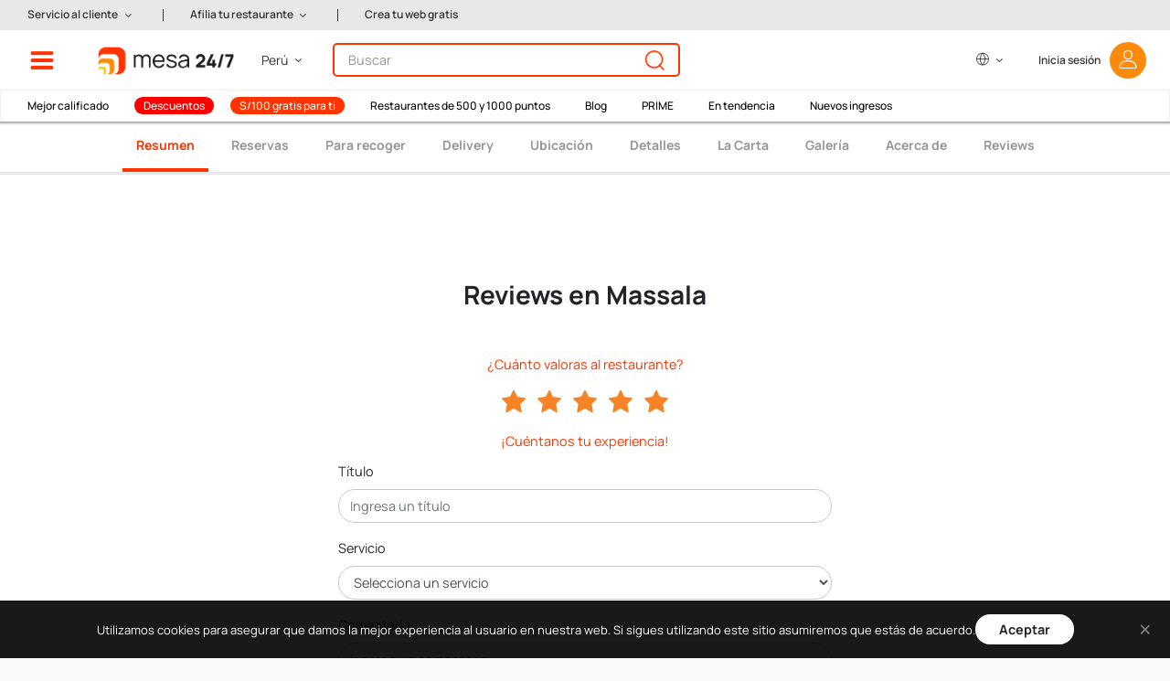

--- FILE ---
content_type: text/html; charset=UTF-8
request_url: https://www.mesa247.pe/es/comentario-de-comensal/buena-comida-y-atencion-37870
body_size: 42090
content:
<!DOCTYPE html>
<html lang="es">
<head>
	<meta http-equiv="X-UA-Compatible" content="IE=edge">
	<meta http-equiv="cache-control" content="max-age=604800" />
	<meta http-equiv="expires" content="0" />
	<link rel="alternate" hreflang="es" href="https://www.mesa247.pe">
	<link rel="alternate" hreflang="en" href="https://www.mesa247.pe/en">
	<meta charset="utf-8">
	<meta name="viewport" content="width=device-width, initial-scale=0.86, maximum-scale=0.86, user-scalable=yes">
	<meta name="theme-color" content="#002b50" />

        		    <link rel="canonical" href="https://www.mesa247.pe/es/comentario-de-comensal/buena-comida-y-atencion-37870" />
    	<!-- Metatags -->
	<meta name="description" content="Tenian la reserva lista y a tiempo, personal muy atento explicaban y ayudaban para realizar el pedido. Unicos puntos a mejorar seria que en la entrada los garbanzos estaban un poco frios y que las cartas estaban gastadas por el uso. Por lo demàs la comida y bebidas muy buenos."/>
        <meta name="robots" content="all, follow, index" />
    	<meta name="keywords" content="mesa 24/7" />

	<meta property="og:site_name" content="mesa 24/7" />
	<meta property="og:type" content="website" />
	<meta property="fb:admins" content="0" />
	<meta property="og:url" content="https://www.mesa247.pe/es/comentario-de-comensal/buena-comida-y-atencion-37870" />
	<meta property="og:title" content="mesa 24/7 Reviews - Restaurante Massala - Review  # 37870" />
	<meta property="og:image" content="https://img.mesa247.pe/archivos/web202101/img/logo_mesa200.jpg" />
	<meta property="og:description" content="" />
    <!-- CSRF Token -->
    <meta name="csrf-token" content="H09uRrIy06qAFnksaLEq4LrwhwgePog5XjAEtkbA">
	<!-- Favicon -->
	<link href="https://img.mesa247.pe/archivos/mesa247/favicon.ico" rel="shortcut icon" type="image/x-icon" />
	<title>mesa 24/7 Reviews - Restaurante Massala - Review  # 37870</title>

	<link rel="prefetch" href="https://img.mesa247.pe/archivos/web202101/fonts/icons.woff2?66fd5b566833312924e222d2fa402c8a" type="font/woff2"  crossorigin="anonymous">
	<link rel="preload" as="font" href="https://img.mesa247.pe/archivos/web202101/fonts/Manrope-Regular.ttf" type="font/ttf"  crossorigin="anonymous">
	<link rel="preload" as="font" href="https://img.mesa247.pe/archivos/web202101/fonts/Manrope-Bold.ttf" type="font/ttf" crossorigin="anonymous">
	<link rel="preload" as="font" href="https://img.mesa247.pe/archivos/web202101/fonts/Manrope-SemiBold.ttf" type="font/ttf" crossorigin="anonymous">
	<link rel="preload" as="font" href="https://img.mesa247.pe/archivos/web202101/fonts/Manrope-Light.ttf" type="font/ttf" crossorigin="anonymous">
	<link rel="preload" as="font" href="https://img.mesa247.pe/archivos/web202101/fonts/Manrope-Medium.ttf" type="font/ttf" crossorigin="anonymous">
	<link rel="preload" as="font" href="https://img.mesa247.pe/archivos/web202101/fonts/Manrope-ExtraLight.ttf" type="font/ttf" crossorigin="anonymous">

	<!-- Styles -->
        
    <link href="https://www.mesa247.pe/css/app.css?id=a958ce926317db949fb8" rel="stylesheet">
    
	

			<!-- Facebook Pixel Code -->
		<script>
		!function(f,b,e,v,n,t,s)
		{if(f.fbq)return;n=f.fbq=function(){n.callMethod?
		n.callMethod.apply(n,arguments):n.queue.push(arguments)};
		if(!f._fbq)f._fbq=n;n.push=n;n.loaded=!0;n.version='2.0';
		n.queue=[];t=b.createElement(e);t.async=!0;
		t.src=v;s=b.getElementsByTagName(e)[0];
		s.parentNode.insertBefore(t,s)}(window,document,'script',
		'https://connect.facebook.net/en_US/fbevents.js');
		fbq('init', '1634561486845821');
		fbq('track', 'PageView');
		</script>
		<noscript>
		<img height="1" width="1"
		src="https://www.facebook.com/tr?id=1634561486845821&ev=PageView&noscript=1"/>
		</noscript>
		<!-- End Facebook Pixel Code -->

        <!-- Google Tag Manager -->
        <script>(function(w,d,s,l,i){w[l]=w[l]||[];w[l].push({'gtm.start':
        new Date().getTime(),event:'gtm.js'});var f=d.getElementsByTagName(s)[0],
        j=d.createElement(s),dl=l!='dataLayer'?'&l='+l:'';j.async=true;j.src=
        'https://www.googletagmanager.com/gtm.js?id='+i+dl;f.parentNode.insertBefore(j,f);
        })(window,document,'script','dataLayer','GTM-MBCZVRV2');</script>
        <!-- End Google Tag Manager -->
	
	
</head>
<body>
        <!-- Google Tag Manager (noscript) -->
    <noscript><iframe src="https://www.googletagmanager.com/ns.html?id=GTM-MBCZVRV2"
    height="0" width="0" style="display:none;visibility:hidden"></iframe></noscript>
    <!-- End Google Tag Manager (noscript) -->
    
	<div id="header" class="sticky-top" v-cloak>
    <!-- Mesa Paises: Componentes - Menú -->
    <div id="menu-top" style="display: none">
        <div class="left">
            <div class="shortcut-links">
                <div class="row">
                    <a class="shortcut border-bottom border-right" href="https://www.mesa247.pe/listado-de-restaurantes">
                        <div class="row h-100">
                            <div class="col-2 my-auto"><img src="https://www.mesa247.pe/img/menu-todo-restaurantes.png" alt="Icono de Gift card" class="shortcut-img-icon"></div>
                            <div class="col-10 my-auto">Todos los <br>restaurantes</div>
                        </div>
                    </a>
                                        <a class="shortcut border-bottom" href="https://www.mesa247.pe/listado-de-restaurantes-con-puntos?points=1">
                        <div class="row h-100">
                            <div class="col-2 my-auto"><img src="https://www.mesa247.pe/img/menu-restaurantes-puntos.png" alt="Icono de Restaurantes con puntos" class="shortcut-img-icon"></div>
                            <div class="col-10 my-auto">Restaurantes de <br>1000, 500 y 250 puntos</div>
                        </div>
                    </a>
                                    </div>
                                <div class="row">
                    <a class="shortcut border-bottom border-right" href="https://www.mesa247.pe/puntos247">
                        <div class="row h-100">
                            <div class="col-2 my-auto"><img src="https://www.mesa247.pe/img/menu-restaurantes-2000.png" alt="Icono de 200 puntos" class="shortcut-img-icon"></div>
                            <div class="col-10 my-auto"><b>S/ 100 off</b> <br/>con 2000 puntos</div>
                        </div>
                    </a>
                    <a class="shortcut border-bottom" href="https://www.mesa247.pe/prime">
                        <div class="row h-100">
                            <div class="col-2 my-auto"><img src="https://www.mesa247.pe/img/menu-prime.png" alt="Icono de PRIME" class="shortcut-img-icon"></div>
                            <div class="col-10 my-auto"><b>Prime</b></div>
                        </div>
                    </a>
                </div>
                <div class="row">
                    <a rel="noreferrer" class="shortcut border-right" href="https://blog.mesa247.pe/">
                        <div class="row h-100">
                            <div class="col-2 my-auto"><img src="https://www.mesa247.pe/img/menu-blog.png" alt="Icono de Blog" class="shortcut-img-icon"></div>
                            <div class="col-10 my-auto">Nuestro <br>Blog</div>
                        </div>
                    </a>
                    <a class="shortcut" href="https://www.mesa247.pe/giftcard">
                        <div class="row h-100">
                            <div class="col-2 my-auto"><img src="https://www.mesa247.pe/img/menu-giftcard.png" alt="Icono de Gift card" class="shortcut-img-icon"></div>
                            <div class="col-10 my-auto">Regala un <br/>Gift card</div>
                        </div>
                    </a>
                </div>
                            </div>
            <div class="menu-options">
                <ul class="list-group">
                    <li class="list-group-item">
                        <a data-group="opt-districts" rel="nofollow" class="opt-links">Restaurantes por distrito<i class="icon-arrow-right"></i></a>
                    </li>
                    <!--<li class="list-group-item">
                        <a data-group="opt-cities" class="opt-links">Restaurantes por ciudad<i class="icon-arrow-right"></i></a>
                    </li>-->
                    <li class="list-group-item">
                        <a data-group="opt-food-type" rel="nofollow" class="opt-links">Restaurantes por tipo de comida<i class="icon-arrow-right"></i></a>
                    </li>
                                        <li class="list-group-item">
                        <a data-group="opt-special-request" rel="nofollow" class="opt-links">Restaurantes por ocasión<i class="icon-arrow-right"></i></a>
                    </li>
                    <li class="list-group-item">
                        <a data-group="opt-promotions" rel="nofollow" class="opt-links">Promociones<i class="icon-arrow-right"></i></a>
                    </li>
                                                    <li class="list-group-item border-bottom">
                                <a data-group="opt-experiences" rel="nofollow" class="opt-links">Eventos &amp; Experiencias<i class="icon-arrow-right"></i></a>
                            </li>
                                                                <!--<li class="list-group-item">
                        <a>Ranking de restaurantes</a>
                    </li>-->
                    <!--<li class="list-group-item border-bottom">
                        <a>Comentarios de comensales</a>
                    </li>-->
                    <!--<li class="list-group-item">
                        <a data-group="opt-discounts-by-bank" class="opt-links">Descuentos por banco<i class="icon-arrow-right"></i></a>
                    </li>>-->
                    <!--<li class="list-group-item">
                        <a data-group="opt-prizes" class="opt-links">Premios<i class="icon-arrow-right"></i></a>
                    </li>-->
                    <li class="list-group-item">
                        <a href="https://www.mesa247.pe/acerca_de_mesa247">Quiénes somos</a>
                    </li>
                                        <li class="list-group-item">
                        <a href="https://www.mesa247.pe/puntos247">Programa de puntos</a>
                    </li>
                    
                    <li class="list-group-item">
                        <a href="https://www.mesa247.pe/recomendacion/recomiendanos">Recomiéndanos y gana S/. 25</a>
                    </li>
                    <li class="list-group-item">
                        <a href="https://www.mesa247.pe/rebranding">New brand</a>
                    </li>
                    <li class="list-group-item">
                        <a href="https://www.mesa247.pe/noticias/ultimas">Novedades</a>
                    </li>
                    <li class="list-group-item">
                        <a href="https://www.mesa247.pe/reservas_otros">Reserva para otros</a>
                    </li>
                                        <!--<li class="list-group-item">
                        <a>Por qué usar mesa 24/7</a>
                    </li>-->
                    <li class="list-group-item">
                        <a href="https://www.mesa247.pe/restaurante_unanse">¿Tienes un restaurante? Únete</a>
                    </li>
                    <!--<li class="list-group-item">
                        <a href="https://www.mesa247.pe">Página de inicio</a>
                    </li>-->
                </ul>
            </div>

                        <div class="call-us">
                <span>
                    Llámanos para reservar al <br> +51 961 771 473
                </span>
            </div>
                        
<div class="commit-date" style="display:none;">L: 2024-08-02 15:27:03</div>
        </div>
        <!-- Mesa Paises: Componentes - Menú -->
        <div class="right ">
            <div class="opt-districts opts-menu">
                                    <h2>Restaurantes<b>por distrito</b></h2>
                                <div class="list-group">
                                                                    <div class="list-group-item float-left">
                            <a href="https://www.mesa247.pe/restaurantes-en-arequipa/arequipa">Arequipa</a>
                        </div>
                                                                        <div class="list-group-item float-right">
                            <a href="https://www.mesa247.pe/restaurantes-en-asia/lima">Asia</a>
                        </div>
                                                    <div class="clearfix"></div>
                                                                        <div class="list-group-item float-left">
                            <a href="https://www.mesa247.pe/restaurantes-en-ate/lima">Ate</a>
                        </div>
                                                                        <div class="list-group-item float-right">
                            <a href="https://www.mesa247.pe/restaurantes-en-barranco/lima">Barranco</a>
                        </div>
                                                    <div class="clearfix"></div>
                                                                        <div class="list-group-item float-left">
                            <a href="https://www.mesa247.pe/restaurantes-en-cabana/pallasca">CABANA</a>
                        </div>
                                                                        <div class="list-group-item float-right">
                            <a href="https://www.mesa247.pe/restaurantes-en-chachapoyas/chachapoyas">CHACHAPOYAS</a>
                        </div>
                                                    <div class="clearfix"></div>
                                                                        <div class="list-group-item float-left">
                            <a href="https://www.mesa247.pe/restaurantes-en-cajamarca/cajamarca">Cajamarca</a>
                        </div>
                                                                        <div class="list-group-item float-right">
                            <a href="https://www.mesa247.pe/restaurantes-en-callao/lima">Callao</a>
                        </div>
                                                    <div class="clearfix"></div>
                                                                        <div class="list-group-item float-left">
                            <a href="https://www.mesa247.pe/restaurantes-en-cercado-de-lima/lima">Cercado de Lima</a>
                        </div>
                                                                        <div class="list-group-item float-right">
                            <a href="https://www.mesa247.pe/restaurantes-en-chaclacayo/lima">Chaclacayo</a>
                        </div>
                                                    <div class="clearfix"></div>
                                                                        <div class="list-group-item float-left">
                            <a href="https://www.mesa247.pe/restaurantes-en-chiclayo/chiclayo">Chiclayo</a>
                        </div>
                                                                        <div class="list-group-item float-right">
                            <a href="https://www.mesa247.pe/restaurantes-en-chincha-alta/ica">Chincha Alta</a>
                        </div>
                                                    <div class="clearfix"></div>
                                                                        <div class="list-group-item float-left">
                            <a href="https://www.mesa247.pe/restaurantes-en-chorrillos/lima">Chorrillos</a>
                        </div>
                                                                        <div class="list-group-item float-right">
                            <a href="https://www.mesa247.pe/restaurantes-en-comas/lima">Comas</a>
                        </div>
                                                    <div class="clearfix"></div>
                                                                        <div class="list-group-item float-left">
                            <a href="https://www.mesa247.pe/restaurantes-en-cusco/cusco">Cusco</a>
                        </div>
                                                                        <div class="list-group-item float-right">
                            <a href="https://www.mesa247.pe/restaurantes-en-chipe/piura">El Chipe</a>
                        </div>
                                                    <div class="clearfix"></div>
                                                                        <div class="list-group-item float-left">
                            <a href="https://www.mesa247.pe/restaurantes-en-huancayo/huancayo">Huancayo</a>
                        </div>
                                                                        <div class="list-group-item float-right">
                            <a href="https://www.mesa247.pe/restaurantes-en-ica/ica">Ica</a>
                        </div>
                                                    <div class="clearfix"></div>
                                                                        <div class="list-group-item float-left">
                            <a href="https://www.mesa247.pe/restaurantes-en-independencia/lima">Independencia</a>
                        </div>
                                                                        <div class="list-group-item float-right">
                            <a href="https://www.mesa247.pe/restaurantes-en-jesus-maria/lima">Jesús María</a>
                        </div>
                                                    <div class="clearfix"></div>
                                                                        <div class="list-group-item float-left">
                            <a href="https://www.mesa247.pe/restaurantes-en-la-molina/lima">La Molina</a>
                        </div>
                                                                        <div class="list-group-item float-right">
                            <a href="https://www.mesa247.pe/restaurantes-en-la-victoria/lima">La Victoria</a>
                        </div>
                                                    <div class="clearfix"></div>
                                                                        <div class="list-group-item float-left">
                            <a href="https://www.mesa247.pe/restaurantes-en-lima/lima">Lima</a>
                        </div>
                                                                        <div class="list-group-item float-right">
                            <a href="https://www.mesa247.pe/restaurantes-en-lince/lima">Lince</a>
                        </div>
                                                    <div class="clearfix"></div>
                                                                        <div class="list-group-item float-left">
                            <a href="https://www.mesa247.pe/restaurantes-en-los-olivos/lima">Los Olivos</a>
                        </div>
                                                                        <div class="list-group-item float-right">
                            <a href="https://www.mesa247.pe/restaurantes-en-magdalena-del-mar/lima">Magdalena del Mar</a>
                        </div>
                                                    <div class="clearfix"></div>
                                                                        <div class="list-group-item float-left">
                            <a href="https://www.mesa247.pe/restaurantes-en-miraflores/lima">Miraflores</a>
                        </div>
                                                                        <div class="list-group-item float-right">
                            <a href="https://www.mesa247.pe/restaurantes-en-ollantaytambo/urubamba">Ollantaytambo</a>
                        </div>
                                                    <div class="clearfix"></div>
                                                                        <div class="list-group-item float-left">
                            <a href="https://www.mesa247.pe/restaurantes-en-pachacamac/lima">Pachacamac</a>
                        </div>
                                                                        <div class="list-group-item float-right">
                            <a href="https://www.mesa247.pe/restaurantes-en-piura/piura">Piura</a>
                        </div>
                                                    <div class="clearfix"></div>
                                                                        <div class="list-group-item float-left">
                            <a href="https://www.mesa247.pe/restaurantes-en-pueblo-libre/lima">Pueblo Libre</a>
                        </div>
                                                                        <div class="list-group-item float-right">
                            <a href="https://www.mesa247.pe/restaurantes-en-puno/puno">Puno</a>
                        </div>
                                                    <div class="clearfix"></div>
                                                                        <div class="list-group-item float-left">
                            <a href="https://www.mesa247.pe/restaurantes-en-punta-hermosa/lima">Punta Hermosa</a>
                        </div>
                                                                        <div class="list-group-item float-right">
                            <a href="https://www.mesa247.pe/restaurantes-en-san-borja/lima">San Borja</a>
                        </div>
                                                    <div class="clearfix"></div>
                                                                        <div class="list-group-item float-left">
                            <a href="https://www.mesa247.pe/restaurantes-en-san-isidro/lima">San Isidro</a>
                        </div>
                                                                        <div class="list-group-item float-right">
                            <a href="https://www.mesa247.pe/restaurantes-en-san-juan-de-miraflores/lima">San Juan de Miraflores</a>
                        </div>
                                                    <div class="clearfix"></div>
                                                                        <div class="list-group-item float-left">
                            <a href="https://www.mesa247.pe/restaurantes-en-san-luis/lima">San Luis</a>
                        </div>
                                                                        <div class="list-group-item float-right">
                            <a href="https://www.mesa247.pe/restaurantes-en-san-miguel/lima">San Miguel</a>
                        </div>
                                                    <div class="clearfix"></div>
                                                                        <div class="list-group-item float-left">
                            <a href="https://www.mesa247.pe/restaurantes-en-santa-anita/lima">Santa Anita</a>
                        </div>
                                                                        <div class="list-group-item float-right">
                            <a href="https://www.mesa247.pe/restaurantes-en-santa-cruz-de-flores/caÑete">Santa Cruz de Flores</a>
                        </div>
                                                    <div class="clearfix"></div>
                                                                        <div class="list-group-item float-left">
                            <a href="https://www.mesa247.pe/restaurantes-en-santiago-de-surco/lima">Santiago de Surco</a>
                        </div>
                                                                        <div class="list-group-item float-right">
                            <a href="https://www.mesa247.pe/restaurantes-en-surquillo/lima">Surquillo</a>
                        </div>
                                                    <div class="clearfix"></div>
                                                                        <div class="list-group-item float-left">
                            <a href="https://www.mesa247.pe/restaurantes-en-tacna/tacna">Tacna</a>
                        </div>
                                                                        <div class="list-group-item float-right">
                            <a href="https://www.mesa247.pe/restaurantes-en-talara/piura">Talara</a>
                        </div>
                                                    <div class="clearfix"></div>
                                                                        <div class="list-group-item float-left">
                            <a href="https://www.mesa247.pe/restaurantes-en-tarma/tarma">Tarma</a>
                        </div>
                                                                        <div class="list-group-item float-right">
                            <a href="https://www.mesa247.pe/restaurantes-en-trujillo/trujillo">Trujillo</a>
                        </div>
                                                    <div class="clearfix"></div>
                                                                        <div class="list-group-item float-left">
                            <a href="https://www.mesa247.pe/restaurantes-en-tumbes/tumbes">Tumbes</a>
                        </div>
                                                                        <div class="list-group-item float-right">
                            <a href="https://www.mesa247.pe/restaurantes-en-urubamba/urubamba">Urubamba</a>
                        </div>
                                                    <div class="clearfix"></div>
                                                                        <div class="list-group-item float-left">
                            <a href="https://www.mesa247.pe/restaurantes-en-wanchaq/cusco">Wanchaq</a>
                        </div>
                                                    <div class="clearfix"></div>
                                                                                    </div>
            </div>
            
            <div class="opt-food-type opts-menu">
                <h2>Restaurantes<b>por tipo de comida</b></h2>
                <div class="list-group">
                                                                    <div class="list-group-item float-left">
                            <a href="https://www.mesa247.pe/tipo-comida/peruana">Peruana</a>
                        </div>
                                                                        <div class="list-group-item float-right">
                            <a href="https://www.mesa247.pe/tipo-comida/pescados-y-mariscos">Pescados y Mariscos</a>
                        </div>
                                                    <div class="clearfix"></div>
                                                                        <div class="list-group-item float-left">
                            <a href="https://www.mesa247.pe/tipo-comida/carnes-y-parrillas">Carnes y Parrillas</a>
                        </div>
                                                                        <div class="list-group-item float-right">
                            <a href="https://www.mesa247.pe/tipo-comida/italiana">Italiana</a>
                        </div>
                                                    <div class="clearfix"></div>
                                                                        <div class="list-group-item float-left">
                            <a href="https://www.mesa247.pe/tipo-comida/nikkei">Nikkei / Japonesa</a>
                        </div>
                                                                        <div class="list-group-item float-right">
                            <a href="https://www.mesa247.pe/tipo-comida/fusion">Fusión</a>
                        </div>
                                                    <div class="clearfix"></div>
                                                                        <div class="list-group-item float-left">
                            <a href="https://www.mesa247.pe/tipo-comida/internacional">Internacional</a>
                        </div>
                                                                        <div class="list-group-item float-right">
                            <a href="https://www.mesa247.pe/tipo-comida/peruana-contemporanea">Peruana Contemporánea</a>
                        </div>
                                                    <div class="clearfix"></div>
                                                                        <div class="list-group-item float-left">
                            <a href="https://www.mesa247.pe/tipo-comida/makis">Makis</a>
                        </div>
                                                                        <div class="list-group-item float-right">
                            <a href="https://www.mesa247.pe/tipo-comida/sushi">Sushi</a>
                        </div>
                                                    <div class="clearfix"></div>
                                                                        <div class="list-group-item float-left">
                            <a href="https://www.mesa247.pe/tipo-comida/cafe-sandwich-y-ensaladas">Café - Sandwich </a>
                        </div>
                                                                        <div class="list-group-item float-right">
                            <a href="https://www.mesa247.pe/tipo-comida/bar-tapas-y-piqueos">Bar - Tapas y Piqueos</a>
                        </div>
                                                    <div class="clearfix"></div>
                                                                        <div class="list-group-item float-left">
                            <a href="https://www.mesa247.pe/tipo-comida/hamburguesas">Hamburguesas</a>
                        </div>
                                                                        <div class="list-group-item float-right">
                            <a href="https://www.mesa247.pe/tipo-comida/pizza">Pizzas</a>
                        </div>
                                                    <div class="clearfix"></div>
                                                                        <div class="list-group-item float-left">
                            <a href="https://www.mesa247.pe/tipo-comida/bar">Bar</a>
                        </div>
                                                                        <div class="list-group-item float-right">
                            <a href="https://www.mesa247.pe/tipo-comida/brasas-lena-y-horno-de-barro">Brasas - Leña y Horno de barro</a>
                        </div>
                                                    <div class="clearfix"></div>
                                                                        <div class="list-group-item float-left">
                            <a href="https://www.mesa247.pe/tipo-comida/mediterranea">Mediterránea</a>
                        </div>
                                                                        <div class="list-group-item float-right">
                            <a href="https://www.mesa247.pe/tipo-comida/pasta">Pastas</a>
                        </div>
                                                    <div class="clearfix"></div>
                                                                        <div class="list-group-item float-left">
                            <a href="https://www.mesa247.pe/tipo-comida/postres">Postres</a>
                        </div>
                                                                        <div class="list-group-item float-right">
                            <a href="https://www.mesa247.pe/tipo-comida/desayuno">Desayuno</a>
                        </div>
                                                    <div class="clearfix"></div>
                                                                        <div class="list-group-item float-left">
                            <a href="https://www.mesa247.pe/tipo-comida/vegetariana">Vegetariana</a>
                        </div>
                                                                        <div class="list-group-item float-right">
                            <a href="https://www.mesa247.pe/tipo-comida/chifa">Chifa</a>
                        </div>
                                                    <div class="clearfix"></div>
                                                                        <div class="list-group-item float-left">
                            <a href="https://www.mesa247.pe/tipo-comida/americana">Americana</a>
                        </div>
                                                                        <div class="list-group-item float-right">
                            <a href="https://www.mesa247.pe/tipo-comida/buffet">Buffet</a>
                        </div>
                                                    <div class="clearfix"></div>
                                                                        <div class="list-group-item float-left">
                            <a href="https://www.mesa247.pe/tipo-comida/organica">Orgánica</a>
                        </div>
                                                                        <div class="list-group-item float-right">
                            <a href="https://www.mesa247.pe/tipo-comida/panaderia">Panadería</a>
                        </div>
                                                    <div class="clearfix"></div>
                                                                        <div class="list-group-item float-left">
                            <a href="https://www.mesa247.pe/tipo-comida/pastelerias">Pastelerías</a>
                        </div>
                                                                        <div class="list-group-item float-right">
                            <a href="https://www.mesa247.pe/tipo-comida/asiatica">Asiática</a>
                        </div>
                                                    <div class="clearfix"></div>
                                                                        <div class="list-group-item float-left">
                            <a href="https://www.mesa247.pe/tipo-comida/Ensaladas">Ensaladas</a>
                        </div>
                                                                        <div class="list-group-item float-right">
                            <a href="https://www.mesa247.pe/tipo-comida/francesa">Francesa</a>
                        </div>
                                                    <div class="clearfix"></div>
                                                                        <div class="list-group-item float-left">
                            <a href="https://www.mesa247.pe/tipo-comida/opciones-vegetarianas">Opciones vegetarianas</a>
                        </div>
                                                                        <div class="list-group-item float-right">
                            <a href="https://www.mesa247.pe/tipo-comida/amazonica">Amazónica</a>
                        </div>
                                                    <div class="clearfix"></div>
                                                                        <div class="list-group-item float-left">
                            <a href="https://www.mesa247.pe/tipo-comida/regional">Comida Regional</a>
                        </div>
                                                                        <div class="list-group-item float-right">
                            <a href="https://www.mesa247.pe/tipo-comida/heladeria">Heladerías</a>
                        </div>
                                                    <div class="clearfix"></div>
                                                                        <div class="list-group-item float-left">
                            <a href="https://www.mesa247.pe/tipo-comida/alitas">Alitas</a>
                        </div>
                                                                        <div class="list-group-item float-right">
                            <a href="https://www.mesa247.pe/tipo-comida/bar-de-vinos">Bar de Vinos</a>
                        </div>
                                                    <div class="clearfix"></div>
                                                                        <div class="list-group-item float-left">
                            <a href="https://www.mesa247.pe/tipo-comida/andina">Andina</a>
                        </div>
                                                                        <div class="list-group-item float-right">
                            <a href="https://www.mesa247.pe/tipo-comida/Jugos">Jugos y batidos</a>
                        </div>
                                                    <div class="clearfix"></div>
                                                                        <div class="list-group-item float-left">
                            <a href="https://www.mesa247.pe/tipo-comida/mexicana">Mexicana</a>
                        </div>
                                                                        <div class="list-group-item float-right">
                            <a href="https://www.mesa247.pe/tipo-comida/espanola">Española</a>
                        </div>
                                                    <div class="clearfix"></div>
                                                                        <div class="list-group-item float-left">
                            <a href="https://www.mesa247.pe/tipo-comida/india">India</a>
                        </div>
                                                                        <div class="list-group-item float-right">
                            <a href="https://www.mesa247.pe/tipo-comida/latinoamericana">Latinoamericana</a>
                        </div>
                                                    <div class="clearfix"></div>
                                                                        <div class="list-group-item float-left">
                            <a href="https://www.mesa247.pe/tipo-comida/bowl">Bowl</a>
                        </div>
                                                                        <div class="list-group-item float-right">
                            <a href="https://www.mesa247.pe/tipo-comida/nikkei-thai">Nikkei Thai</a>
                        </div>
                                                    <div class="clearfix"></div>
                                                                        <div class="list-group-item float-left">
                            <a href="https://www.mesa247.pe/tipo-comida/thai">Thai</a>
                        </div>
                                                                        <div class="list-group-item float-right">
                            <a href="https://www.mesa247.pe/tipo-comida/grill">Grill</a>
                        </div>
                                                    <div class="clearfix"></div>
                                                                        <div class="list-group-item float-left">
                            <a href="https://www.mesa247.pe/tipo-comida/argentina">Argentina</a>
                        </div>
                                                                        <div class="list-group-item float-right">
                            <a href="https://www.mesa247.pe/tipo-comida/arequipena">Arequipeña</a>
                        </div>
                                                    <div class="clearfix"></div>
                                                                        <div class="list-group-item float-left">
                            <a href="https://www.mesa247.pe/tipo-comida/churros">Churros</a>
                        </div>
                                                                        <div class="list-group-item float-right">
                            <a href="https://www.mesa247.pe/tipo-comida/crepes">Crepes</a>
                        </div>
                                                    <div class="clearfix"></div>
                                                                        <div class="list-group-item float-left">
                            <a href="https://www.mesa247.pe/tipo-comida/sudamericana">Sudamericana</a>
                        </div>
                                                                        <div class="list-group-item float-right">
                            <a href="https://www.mesa247.pe/tipo-comida/arabe">Árabe</a>
                        </div>
                                                    <div class="clearfix"></div>
                                                                        <div class="list-group-item float-left">
                            <a href="https://www.mesa247.pe/tipo-comida/salchipapas">Salchipapas</a>
                        </div>
                                                                        <div class="list-group-item float-right">
                            <a href="https://www.mesa247.pe/tipo-comida/churrasqueria">Churrasquería</a>
                        </div>
                                                    <div class="clearfix"></div>
                                                                        <div class="list-group-item float-left">
                            <a href="https://www.mesa247.pe/tipo-comida/vietnamita">Vietnamita</a>
                        </div>
                                                                        <div class="list-group-item float-right">
                            <a href="https://www.mesa247.pe/tipo-comida/de-autor">De Autor</a>
                        </div>
                                                    <div class="clearfix"></div>
                                                                        <div class="list-group-item float-left">
                            <a href="https://www.mesa247.pe/tipo-comida/streetfino">Street Fino</a>
                        </div>
                                                    <div class="clearfix"></div>
                                                                                    </div>
            </div>
            <div class="opt-special-request opts-menu">
                <h2>Restaurantes<b>por ocasión</b></h2>
                <div class="list-group">
                                                                    <div class="list-group-item float-left">
                            <a href="https://www.mesa247.pe/coleccion/acumula-1000-puntos-haciendo-tu-reserva-en-estos-restaurantes-selectos">Acumula 1000 puntos en estos restaurantes</a>
                        </div>
                                                                        <div class="list-group-item float-right">
                            <a href="https://www.mesa247.pe/coleccion/acumula-500-puntos-haciendo-tu-reserva-en-nuestros-restaurantes-selectos">Acumula 500 puntos en estos restaurantes</a>
                        </div>
                                                    <div class="clearfix"></div>
                                                                        <div class="list-group-item float-left">
                            <a href="https://www.mesa247.pe/coleccion/after-office">After Office</a>
                        </div>
                                                                        <div class="list-group-item float-right">
                            <a href="https://www.mesa247.pe/coleccion/bares">Bares</a>
                        </div>
                                                    <div class="clearfix"></div>
                                                                        <div class="list-group-item float-left">
                            <a href="https://www.mesa247.pe/coleccion/cafeterias">Cafeterías</a>
                        </div>
                                                                        <div class="list-group-item float-right">
                            <a href="https://www.mesa247.pe/coleccion/clasicos-peruanos">Clásicos Peruanos</a>
                        </div>
                                                    <div class="clearfix"></div>
                                                                        <div class="list-group-item float-left">
                            <a href="https://www.mesa247.pe/coleccion/comer-con-vista">Comer con vista</a>
                        </div>
                                                                        <div class="list-group-item float-right">
                            <a href="https://www.mesa247.pe/coleccion/comida-criolla">Comida Criolla</a>
                        </div>
                                                    <div class="clearfix"></div>
                                                                        <div class="list-group-item float-left">
                            <a href="https://www.mesa247.pe/coleccion/comida-nikkei">Comida Nikkei</a>
                        </div>
                                                                        <div class="list-group-item float-right">
                            <a href="https://www.mesa247.pe/coleccion/cusco-aqp">Cusco &amp; AQP</a>
                        </div>
                                                    <div class="clearfix"></div>
                                                                        <div class="list-group-item float-left">
                            <a href="https://www.mesa247.pe/coleccion/desayunos-y-brunchs">Desayunos y brunchs</a>
                        </div>
                                                                        <div class="list-group-item float-right">
                            <a href="https://www.mesa247.pe/coleccion/descuentos-peru">Descuentos Perú</a>
                        </div>
                                                    <div class="clearfix"></div>
                                                                        <div class="list-group-item float-left">
                            <a href="https://www.mesa247.pe/coleccion/elige-vegano-o-vegetariano">Elige Vegano o Vegetariano</a>
                        </div>
                                                                        <div class="list-group-item float-right">
                            <a href="https://www.mesa247.pe/coleccion/especial-hamburguesas">Especial Hamburguesas</a>
                        </div>
                                                    <div class="clearfix"></div>
                                                                        <div class="list-group-item float-left">
                            <a href="https://www.mesa247.pe/coleccion/grupos-grandes">Grupos grandes</a>
                        </div>
                                                                        <div class="list-group-item float-right">
                            <a href="https://www.mesa247.pe/coleccion/instagrameable">Instagrameable</a>
                        </div>
                                                    <div class="clearfix"></div>
                                                                        <div class="list-group-item float-left">
                            <a href="https://www.mesa247.pe/coleccion/los-carnivoros">Los Carnívoros</a>
                        </div>
                                                                        <div class="list-group-item float-right">
                            <a href="https://www.mesa247.pe/coleccion/mes-del-chilcano">Mes del chilcano</a>
                        </div>
                                                    <div class="clearfix"></div>
                                                                        <div class="list-group-item float-left">
                            <a href="https://www.mesa247.pe/coleccion/nuevos-ingresos">Nuevos Ingresos</a>
                        </div>
                                                                        <div class="list-group-item float-right">
                            <a href="https://www.mesa247.pe/coleccion/para-los-mas-peques">Para los más peques</a>
                        </div>
                                                    <div class="clearfix"></div>
                                                                        <div class="list-group-item float-left">
                            <a href="https://www.mesa247.pe/coleccion/peruana-contemporanea">Peruana Contemporánea</a>
                        </div>
                                                                        <div class="list-group-item float-right">
                            <a href="https://www.mesa247.pe/coleccion/plan-de-verano">Plan de verano</a>
                        </div>
                                                    <div class="clearfix"></div>
                                                                        <div class="list-group-item float-left">
                            <a href="https://www.mesa247.pe/coleccion/pollo-a-la-brasa">Pollo a la Brasa</a>
                        </div>
                                                                        <div class="list-group-item float-right">
                            <a href="https://www.mesa247.pe/coleccion/premiados">Premiados</a>
                        </div>
                                                    <div class="clearfix"></div>
                                                                        <div class="list-group-item float-left">
                            <a href="https://www.mesa247.pe/coleccion/restaurantes-campestres">Restaurantes Campestres</a>
                        </div>
                                                                        <div class="list-group-item float-right">
                            <a href="https://www.mesa247.pe/coleccion/restaurantes-de-hoteles">Restaurantes de hoteles</a>
                        </div>
                                                    <div class="clearfix"></div>
                                                                        <div class="list-group-item float-left">
                            <a href="https://www.mesa247.pe/coleccion/restaurantes-en-tendencia">Restaurantes en tendencia</a>
                        </div>
                                                                        <div class="list-group-item float-right">
                            <a href="https://www.mesa247.pe/coleccion/rooftops">Rooftops</a>
                        </div>
                                                    <div class="clearfix"></div>
                                                                        <div class="list-group-item float-left">
                            <a href="https://www.mesa247.pe/coleccion/sabores-por-descubrir">Sabores por descubrir</a>
                        </div>
                                                                        <div class="list-group-item float-right">
                            <a href="https://www.mesa247.pe/coleccion/terrazas">Terrazas</a>
                        </div>
                                                    <div class="clearfix"></div>
                                                                        <div class="list-group-item float-left">
                            <a href="https://www.mesa247.pe/coleccion/top-reservas-2025">Top reservas 2025</a>
                        </div>
                                                                        <div class="list-group-item float-right">
                            <a href="https://www.mesa247.pe/coleccion/nuevos-ingresos-en-mesa247">Nuevos Ingresos en MESA 24/7</a>
                        </div>
                                                    <div class="clearfix"></div>
                                                                        <div class="list-group-item float-left">
                            <a href="https://www.mesa247.pe/coleccion/patrocinados">Patrocinados</a>
                        </div>
                                                    <div class="clearfix"></div>
                                                                                    </div>
            </div>
                        <div class="opt-promotions opts-menu">
                <h2>Promociones</h2>
                <div class="list-group">
                    
                                                                    <div class="list-group-item float-left">
                            <a href="https://www.mesa247.pe/coleccion/restaurantes-prime-reservas">Restaurantes PRIME reservas</a>
                        </div>
                                                                        <div class="list-group-item float-right">
                            <a href="https://www.mesa247.pe/coleccion/s100-gratis-para-ti">S/100 gratis para ti</a>
                        </div>
                                                    <div class="clearfix"></div>
                                                                                    </div>
            </div>
            <div class="opt-experiences opts-menu">
                <h2>Eventos &amp; Experiencias</h2>
                <div class="list-group">
                                                                    <div class="list-group-item float-left">
                            <a href="https://experiencias.mesa247.pe/experiencias/sheraton/desayuno-buffet-by-sheraton-en-sheraton-0ZkjMvo3x0lExDQp7dRE">Desayuno Buffet by Sheraton</a>
                        </div>
                                                                        <div class="list-group-item float-right">
                            <a href="https://experiencias.mesa247.pe/experiencias/pescados_capitales_miraflores/masterclass-de-sour-y-cebiche-en-pescados-capitales-en-pescados-capitales-miraflores-8odDPvBwBVBEwQpMeYrg">Masterclass de Sour y Cebiche en Pescados Capitales</a>
                        </div>
                                                    <div class="clearfix"></div>
                                                                        <div class="list-group-item float-left">
                            <a href="https://experiencias.mesa247.pe/experiencias/urban_kitchen_magdalena/sabado-24-de-enero-12-00-masterclass-de-ceviches-no-convencionales-con-heine-harold-en-urban-kitchen-magdalena-l0DKmnP1E24R5LzX8M6q">Sábado 24 de Enero | 12:00 | Masterclass de ceviches no convencionales con Heine Herold</a>
                        </div>
                                                                        <div class="list-group-item float-right">
                            <a href="https://experiencias.mesa247.pe/experiencias/urban_kitchen_magdalena/viernes-23-de-enero-19-00-masterclass-de-cocina-marina-con-kumar-paredes-en-urban-kitchen-magdalena-26kKoJE1Ro9O5RDGq7WN">Viernes 23 de Enero | 19:00 | Masterclass de cocina marina con Kumar Paredes</a>
                        </div>
                                                    <div class="clearfix"></div>
                                                                        <div class="list-group-item float-left">
                            <a href="https://experiencias.mesa247.pe/experiencias/urban_kitchen_magdalena/miercoles-21-de-enero-19-00-masterclass-de-cocina-thai-con-francesca-ferreyros-en-urban-kitchen-magdalena-pX7PGnexy0b75AYo2Zmb">Lunes 26 de Enero | 19:00 | Masterclass de cocina Thai con Francesca Ferreyros</a>
                        </div>
                                                                        <div class="list-group-item float-right">
                            <a href="https://experiencias.mesa247.pe/experiencias/piedra-cocina-libre/menu-de-degustacion-piedra-en-piedra-cocina-libre-rRmzE8J5rnvk5VMPOZA4">Menú de degustación Piedra</a>
                        </div>
                                                    <div class="clearfix"></div>
                                                                        <div class="list-group-item float-left">
                            <a href="https://experiencias.mesa247.pe/experiencias/curanderas/experiencia-mistica-en-curanderas-bar-en-curanderas-BRPr2QW57g6q5LEZmb7e">Experiencia Mística en Curanderas Bar</a>
                        </div>
                                                                        <div class="list-group-item float-right">
                            <a href="https://experiencias.mesa247.pe/experiencias/amor_a_mar/cena-romantica-en-amoramar-en-amoramar-RZJvPmn1lDbD1W3gK0jD">Cena romántica en Amoramar</a>
                        </div>
                                                    <div class="clearfix"></div>
                                                                        <div class="list-group-item float-left">
                            <a href="https://experiencias.mesa247.pe/experiencias/sheraton/almuerzo-buffet-tradiciones-de-temporada-en-sheraton-VG3eRZ45Av8nxKkjOqQJ">Almuerzo Buffet Tradiciones de Temporada</a>
                        </div>
                                                                        <div class="list-group-item float-right">
                            <a href="https://experiencias.mesa247.pe/experiencias/pescados_capitales_san_borja/masterclass-de-sour-y-cebiche-en-pescados-capitales-chacarilla-en-pescados-capitales-chacarilla-mdLj7ep1ZyrOwBJXPzEQ">Masterclass de Sour y Cebiche en Pescados Capitales Chacarilla</a>
                        </div>
                                                    <div class="clearfix"></div>
                                                                        <div class="list-group-item float-left">
                            <a href="https://experiencias.mesa247.pe/experiencias/restaurante-saya/desayuno-buffet-en-saya-manto-hotel-lima-mgallery-en-restaurante-saya-BYN79GE18Dej1pdjb4PM">Desayuno Buffet en Saya, Manto Hotel Lima MGallery</a>
                        </div>
                                                                        <div class="list-group-item float-right">
                            <a href="https://experiencias.mesa247.pe/experiencias/brass-grill-and-bar/brass-grill-lunch-en-brass-grill-bar-en-brass-grill-and-bar-BYN79GE18DQR1pdjb4PM">Brass Grill Lunch en Brass Grill &amp; Bar</a>
                        </div>
                                                    <div class="clearfix"></div>
                                                                        <div class="list-group-item float-left">
                            <a href="https://experiencias.mesa247.pe/experiencias/isolina/mini-degustacion-criolla-en-isolina-barranco-en-isolina-barranco-MLq8lKE5LbLzwJGgvPyb">Mini degustación Criolla en Isolina Barranco</a>
                        </div>
                                                                        <div class="list-group-item float-right">
                            <a href="https://experiencias.mesa247.pe/experiencias/isolina/desayuno-criollo-en-isolina-barranco-en-isolina-barranco-Vq26Rma5mk9zwyYWgXz9">Desayuno Criollo en Isolina Barranco</a>
                        </div>
                                                    <div class="clearfix"></div>
                                                                        <div class="list-group-item float-left">
                            <a href="https://experiencias.mesa247.pe/experiencias/isolina-surco/desayuno-criollo-por-isolina-en-isolina-surco-Zb7Eeym5bVkD5g0YaQD4">Desayuno Criollo por Isolina</a>
                        </div>
                                                                        <div class="list-group-item float-right">
                            <a href="https://experiencias.mesa247.pe/experiencias/isolina-surco/entre-copas-y-piqueos-en-el-bar-de-isolina-en-isolina-surco-gZG68lo1kD9a5RQL3nyD">Entre Copas y Piqueos en el Bar de Isolina</a>
                        </div>
                                                    <div class="clearfix"></div>
                                                                        <div class="list-group-item float-left">
                            <a href="https://experiencias.mesa247.pe/experiencias/isolina-surco/amores-de-taberna-cena-romantica-por-isolina-en-isolina-surco-jVOJvNY14Y025E7kXymL">Amores de Taberna, Cena Romántica por Isolina</a>
                        </div>
                                                                        <div class="list-group-item float-right">
                            <a href="https://experiencias.mesa247.pe/experiencias/restaurant-contemporaneo/masterclass-ceviche-pisco-sour-s-120-en-restaurante-contemporaneo-BzaW3yV5j0d6wnX8m9bQ">MASTERCLASS CEVICHE + PISCO SOUR - S/120</a>
                        </div>
                                                    <div class="clearfix"></div>
                                                                        <div class="list-group-item float-left">
                            <a href="https://experiencias.mesa247.pe/experiencias/chicho-cocina-versatil-miraflores/un-viaje-por-el-peru-en-chicho-cocina-versatil-miraflores-RvYa03n1GRvkwPNVe2jz">Un Viaje Por El Perú: Menú degustación de Chicho</a>
                        </div>
                                                                        <div class="list-group-item float-right">
                            <a href="https://experiencias.mesa247.pe/experiencias/la-mariposario/morpho-bar-experience-clase-de-cocteleria-en-la-mariposario-EYneg9axM6G0wmdJ7RXk">Clase de Coctelería en Morpho Bar by La Mariposario</a>
                        </div>
                                                    <div class="clearfix"></div>
                                                                        <div class="list-group-item float-left">
                            <a href="https://experiencias.mesa247.pe/experiencias/urban_kitchen_magdalena/martes-27-de-enero-19-00-cocina-peruana-con-el-equipo-de-urban-kitchen-menu-1-en-urban-kitchen-magdalena-qPE6jdnwooXrwkLZe80D">Martes 27 de Enero | 19:00 | Cocina Peruana con el equipo de Urban Kitchen (Menú 1)</a>
                        </div>
                                                                        <div class="list-group-item float-right">
                            <a href="https://experiencias.mesa247.pe/experiencias/brass-grill-and-bar/parrilla-premiun-en-brass-grill-bar-en-brass-grill-and-bar-GBVakEpxga201d7JKR48">Parrilla Premium en Brass Grill &amp; Bar</a>
                        </div>
                                                    <div class="clearfix"></div>
                                                                        <div class="list-group-item float-left">
                            <a href="https://experiencias.mesa247.pe/experiencias/panchita-chacarilla/pisco-con-causa-by-panchita-chacarilla-en-panchita-chacarilla-jKZMypGxpKPv5r7zOmng">Masterclass de Causa &amp; Pisco Sour by Panchita Chacarilla</a>
                        </div>
                                                                        <div class="list-group-item float-right">
                            <a href="https://experiencias.mesa247.pe/experiencias/urban_kitchen_magdalena/miercoles-11-de-febrero-12-00-cocina-peruana-con-el-equipo-urban-kitchen-menu-1-en-urban-kitchen-magdalena-7VpE3nPxPbv81rjLWA6R">Miercoles 11  de Febrero | 12:00 | Cocina peruana con el equipo Urban Kitchen (Menú 1)</a>
                        </div>
                                                    <div class="clearfix"></div>
                                                                        <div class="list-group-item float-left">
                            <a href="https://experiencias.mesa247.pe/experiencias/huambra-casa-amazonica1/amarre-amazonico-en-huambra-en-huambra-casa-amazonica-jVOJvNY14YbW5E7kXymL">Amarre Amazónico por San Valentín en Huambra</a>
                        </div>
                                                                        <div class="list-group-item float-right">
                            <a href="https://experiencias.mesa247.pe/experiencias/zonico/celebra-san-valentin-en-zonico-en-zonico-BzaW3yV5j0y3wnX8m9bQ">Celebra San Valentin  en Zónico</a>
                        </div>
                                                    <div class="clearfix"></div>
                                                                        <div class="list-group-item float-left">
                            <a href="https://experiencias.mesa247.pe/experiencias/tragaluz/experiencia-tragaluz-en-tragaluz-07nDAzjwYavYw9vWNl3R">Experiencia Tragaluz</a>
                        </div>
                                                                        <div class="list-group-item float-right">
                            <a href="https://experiencias.mesa247.pe/experiencias/urban_kitchen_magdalena/sabado-28-de-febrero-12-00-pokes-creativos-con-el-equipo-de-urban-kitchen-en-urban-kitchen-magdalena-EYneg9axM6VkwmdJ7RXk">Sábado 28  de Febrero | 12:00 | Pokes Creativos con el equipo de Urban Kitchen</a>
                        </div>
                                                    <div class="clearfix"></div>
                                                                        <div class="list-group-item float-left">
                            <a href="https://experiencias.mesa247.pe/experiencias/urban_kitchen_magdalena/miercoles-25-de-febrero-19-00-cocina-nikkei-con-el-equipo-de-urban-kitchen-en-urban-kitchen-magdalena-VG3eRZ45AvGDxKkjOqQJ">Miercoles 25  de Febrero | 19:00 | Cocina nikkei con el equipo de Urban Kitchen</a>
                        </div>
                                                                        <div class="list-group-item float-right">
                            <a href="https://experiencias.mesa247.pe/experiencias/urban_kitchen_magdalena/viernes-20-de-febrero-19-00-cocina-peruana-con-el-equipo-urban-kitchen-menu-1-en-urban-kitchen-magdalena-GBVakEpxgaQz1d7JKR48">Viernes 20 de Febrero | 19:00 | Cocina peruana con el equipo Urban Kitchen (Menú 1)</a>
                        </div>
                                                    <div class="clearfix"></div>
                                                                        <div class="list-group-item float-left">
                            <a href="https://experiencias.mesa247.pe/experiencias/urban_kitchen_magdalena/miercoles-18-de-febrero-19-00-masterclass-de-makis-creativos-con-coco-tomita-de-shizen-en-urban-kitchen-magdalena-8odDPvBwBV7BwQpMeYrg">Miércoles 18 de Febrero | 19:00 | Masterclass de makis creativos con Coco Tomita de shizen</a>
                        </div>
                                                                        <div class="list-group-item float-right">
                            <a href="https://experiencias.mesa247.pe/experiencias/urban_kitchen_magdalena/lunes-16-de-febrero-19-00-masterclass-de-ceviches-con-renzo-minan-en-urban-kitchen-magdalena-jW8poNYwXdv7w4rL96AG">Lunes 16 de Febrero | 19:00 | Masterclass de ceviches con Renzo Miñan</a>
                        </div>
                                                    <div class="clearfix"></div>
                                                                        <div class="list-group-item float-left">
                            <a href="https://experiencias.mesa247.pe/experiencias/urban_kitchen_magdalena/sabado-07-de-febrero-12-00-cocina-peruana-marina-con-el-equipo-urban-kitchen-en-urban-kitchen-magdalena-RvYa03n1GRgpwPNVe2jz">Sábado 07 de Febrero | 12:00 | Cocina peruana marina con el equipo Urban Kitchen</a>
                        </div>
                                                                        <div class="list-group-item float-right">
                            <a href="https://experiencias.mesa247.pe/experiencias/senor-honey/experiencia-senor-honey-5-tiempos-en-senor-honey-EYneg9axM6kvwmdJ7RXk">Experiencia Señor Honey – 5 Tiempos</a>
                        </div>
                                                    <div class="clearfix"></div>
                                                                        <div class="list-group-item float-left">
                            <a href="https://experiencias.mesa247.pe/experiencias/la-terraza-del-pardo/tea-time-de-verano-en-la-terraza-del-pardo-8odDPvBwBVdnwQpMeYrg">Tea Time de Verano</a>
                        </div>
                                                                        <div class="list-group-item float-right">
                            <a href="https://experiencias.mesa247.pe/experiencias/gastrobar-352/taberna-criolla-en-352-gastrobar-en-352-gastrobar-bYPg8rnw36oBxak3AXqK">Taberna Criolla en 352 GastroBar</a>
                        </div>
                                                    <div class="clearfix"></div>
                                                                        <div class="list-group-item float-left">
                            <a href="https://experiencias.mesa247.pe/experiencias/zonico/coffee-party-greet-meet-chiara-nicolini-en-zonico-rRmzE8J5rnDg5VMPOZA4">Coffee Party Greet &amp; Meet Chiara Nicolini</a>
                        </div>
                                                                        <div class="list-group-item float-right">
                            <a href="https://experiencias.mesa247.pe/experiencias/la-patricia/mis-piqueos-3-en-la-patricia-avplrkYxnQq25Xz8GDAW">Clase de piqueos para la playa by La Patricia</a>
                        </div>
                                                    <div class="clearfix"></div>
                                                                        <div class="list-group-item float-left">
                            <a href="https://experiencias.mesa247.pe/experiencias/bistro_400/tardes-para-disfrutar-en-bistro-400-en-bistro-400-9jdMXV6xvK7rwp7gkaLR">Tardes Para Disfrutar en Bistro 400</a>
                        </div>
                                                                        <div class="list-group-item float-right">
                            <a href="https://experiencias.mesa247.pe/experiencias/bistro_400/tardes-para-jugar-y-reir-en-bistro-400-en-bistro-400-pj7lk3PxKVYP5Kmdryn2">Tardes para Jugar y Reir en Bistro 400</a>
                        </div>
                                                    <div class="clearfix"></div>
                                                                        <div class="list-group-item float-left">
                            <a href="https://experiencias.mesa247.pe/experiencias/bistro_400/open-bar-en-bistro-400-en-bistro-400-ZkjMvo3x0plaxDQp7dRE">Open Bar en Bistro 400</a>
                        </div>
                                                                        <div class="list-group-item float-right">
                            <a href="https://experiencias.mesa247.pe/experiencias/bistro_400/mananas-que-se-disfrutan-en-bistro-400-en-bistro-400-V2PAoOXw64dP5qBvklrL">Mañanas que se disfrutan en Bistro 400</a>
                        </div>
                                                    <div class="clearfix"></div>
                                                                        <div class="list-group-item float-left">
                            <a href="https://experiencias.mesa247.pe/experiencias/panchita-chacarilla/espacio-privado-en-panchita-chacarilla-en-panchita-chacarilla-VG3eRZ45AvXkxKkjOqQJ">Espacio Privado en Panchita Chacarilla</a>
                        </div>
                                                                        <div class="list-group-item float-right">
                            <a href="https://experiencias.mesa247.pe/experiencias/panchita-chacarilla/brinda-peru-sour-chilcano-by-panchita-en-panchita-chacarilla-EYneg9axM6N0wmdJ7RXk">Masterclass de Sour &amp; Chilcano by Panchita</a>
                        </div>
                                                    <div class="clearfix"></div>
                                                                        <div class="list-group-item float-left">
                            <a href="https://experiencias.mesa247.pe/experiencias/sheraton/buffet-peruano-familiar-en-sheraton-en-sheraton-0ZkjMvo3x02K1DQp7dRE">Buffet Peruano Familiar en Sheraton</a>
                        </div>
                                                                        <div class="list-group-item float-right">
                            <a href="https://experiencias.mesa247.pe/experiencias/barra-botanica/cata-de-destilados-peruanos-en-barra-botanica-BYN79GE18DDQ1pdjb4PM">Cata de Destilados Peruanos</a>
                        </div>
                                                    <div class="clearfix"></div>
                                                                        <div class="list-group-item float-left">
                            <a href="https://experiencias.mesa247.pe/experiencias/booze-bar/experiencia-jack-daniel-s-en-booze-bar-9jdMXV6xvKnzwp7gkaLR">Jack Daniel´s Experience</a>
                        </div>
                                                                        <div class="list-group-item float-right">
                            <a href="https://experiencias.mesa247.pe/experiencias/booze-bar/reserve-experience-en-booze-bar-ZkjMvo3x0pY3xDQp7dRE">Reserve Whiskey Experience en Booze Bar</a>
                        </div>
                                                    <div class="clearfix"></div>
                                                                        <div class="list-group-item float-left">
                            <a href="https://experiencias.mesa247.pe/experiencias/booze-bar/the-macallan-en-booze-bar-7NJOLgq5eOAowm4YvG3n">The Macallan experience en Booze Bar</a>
                        </div>
                                                                        <div class="list-group-item float-right">
                            <a href="https://experiencias.mesa247.pe/experiencias/gastrobar-352/cena-maridaje-s-180-00-en-352-gastrobar-XKGEpq2wNKKZ1LAzYn9v">Cena Maridaje en 352 GastroBar</a>
                        </div>
                                                    <div class="clearfix"></div>
                                                                        <div class="list-group-item float-left">
                            <a href="https://experiencias.mesa247.pe/experiencias/la-cristina1/bolleria-para-llevar-by-la-cristina-en-la-cristina-7VpE3nPxPbbo1rjLWA6R">Bollería para Llevar by La Cristina</a>
                        </div>
                                                                        <div class="list-group-item float-right">
                            <a href="https://experiencias.mesa247.pe/experiencias/la-cristina1/brunch-para-dos-en-la-cristina-en-la-cristina-RvYa03n1GRRqwPNVe2jz">Brunch para dos en La Cristina</a>
                        </div>
                                                    <div class="clearfix"></div>
                                                                        <div class="list-group-item float-left">
                            <a href="https://experiencias.mesa247.pe/experiencias/la-cristina1/almuerzo-para-dos-by-la-cristina-en-la-cristina-bYPg8rnw3669xak3AXqK">Almuerzo para dos by La Cristina</a>
                        </div>
                                                                        <div class="list-group-item float-right">
                            <a href="https://experiencias.mesa247.pe/experiencias/sheraton/almuerzo-buffet-tradiciones-peruanas-en-sheraton-EYneg9axM66lwmdJ7RXk">Almuerzo Buffet Tradiciones Peruanas</a>
                        </div>
                                                    <div class="clearfix"></div>
                                                                        <div class="list-group-item float-left">
                            <a href="https://experiencias.mesa247.pe/experiencias/barra-botanica/cata-de-vermouth-peruano-en-barra-botanica-jW8poNYwXddLw4rL96AG">Cata de Vermouth Peruano</a>
                        </div>
                                                                        <div class="list-group-item float-right">
                            <a href="https://experiencias.mesa247.pe/experiencias/makoto_miraflores/menu-degustacion-en-makoto-miraflores-l0DKmnP1E2LD5LzX8M6q">Menú de Degustación de Makoto Sushi</a>
                        </div>
                                                    <div class="clearfix"></div>
                                                                        <div class="list-group-item float-left">
                            <a href="https://experiencias.mesa247.pe/experiencias/barra-botanica/cata-de-vinos-peruanos-en-barra-botanica-rRmzE8J5rnno5VMPOZA4">Cata de vinos peruanos</a>
                        </div>
                                                                        <div class="list-group-item float-right">
                            <a href="https://experiencias.mesa247.pe/experiencias/carta-blanca-bakery-cafe/healthy-breakfast-by-carta-blanca-cafe-bakery-en-carta-blanca-bakery-cafe-XYKZlBa1WyJ0xdVoR0WA">Healthy Breakfast by Carta Blanca Café &amp; Bakery</a>
                        </div>
                                                    <div class="clearfix"></div>
                                                                        <div class="list-group-item float-left">
                            <a href="https://experiencias.mesa247.pe/experiencias/carta-blanca-bakery-cafe/desayuno-para-dos-en-carta-blanca-en-carta-blanca-bakery-cafe-qPE6jdnwooKVwkLZe80D">Desayuno para dos en Carta Blanca</a>
                        </div>
                                                                        <div class="list-group-item float-right">
                            <a href="https://experiencias.mesa247.pe/experiencias/la-patricia/pasta-experience-en-la-patricia-BEYneg9axMmNxmdJ7RXk">Pasta Experience</a>
                        </div>
                                                    <div class="clearfix"></div>
                                                                        <div class="list-group-item float-left">
                            <a href="https://experiencias.mesa247.pe/experiencias/sheraton/all-you-can-cocktail-by-sheraton-en-sheraton-LBYN79GE18RDxpdjb4PM">All You Can Cocktail by Sheraton</a>
                        </div>
                                                                        <div class="list-group-item float-right">
                            <a href="https://experiencias.mesa247.pe/experiencias/la-mariposario/cena-romantica-by-la-mariposario-en-la-mariposario-376MBYd052yr1PXk9rVj">Cena Romántica by La Mariposario</a>
                        </div>
                                                    <div class="clearfix"></div>
                                                                        <div class="list-group-item float-left">
                            <a href="https://experiencias.mesa247.pe/experiencias/sheraton/tarde-de-verano-lonche-buffet-en-sheraton-en-sheraton-DVq26Rma5mRZxyYWgXz9">Tarde de Verano | Lonche buffet en Sheraton</a>
                        </div>
                                                                        <div class="list-group-item float-right">
                            <a href="https://experiencias.mesa247.pe/experiencias/sheraton/desayuno-buffet-de-fines-de-semana-en-sheraton-al0DKmnP1ErN5LzX8M6q">Desayuno Buffet de Fines de Semana</a>
                        </div>
                                                    <div class="clearfix"></div>
                                                                        <div class="list-group-item float-left">
                            <a href="https://experiencias.mesa247.pe/experiencias/booze-bar/experiencia-black-whiskey-en-booze-bar-lKy6YrV5ddyp57PqWDN2">Black Whiskey Experience</a>
                        </div>
                                                                        <div class="list-group-item float-right">
                            <a href="https://experiencias.mesa247.pe/experiencias/restaurante-saya/menu-signature-de-6-pasos-en-saya-terraza-bistro-en-restaurante-saya-qPE6jdnwooOAwkLZe80D">Menu Signature de 6 pasos en Saya Terraza &amp; Bistró</a>
                        </div>
                                                    <div class="clearfix"></div>
                                                                        <div class="list-group-item float-left">
                            <a href="https://experiencias.mesa247.pe/experiencias/panchita-chacarilla/pisco-sabor-cata-y-maridaje-by-panchita-en-panchita-chacarilla-GBVakEpxgabL1d7JKR48">Cata y maridaje de Pisco by Panchita</a>
                        </div>
                                                                        <div class="list-group-item float-right">
                            <a href="https://experiencias.mesa247.pe/experiencias/carnal_prime_steakhouse/carnal-prime-angus-steakhouse-en-carnal-prime-steakhouse-pX7PGnexy0mZ5AYo2Zmb">Carnal Experience</a>
                        </div>
                                                    <div class="clearfix"></div>
                                                                        <div class="list-group-item float-left">
                            <a href="https://experiencias.mesa247.pe/experiencias/lala-miraflores/paint-wine-en-lala-miraflores-pj7lk3PxKV7J5Kmdryn2">Paint &amp; Wine</a>
                        </div>
                                                                        <div class="list-group-item float-right">
                            <a href="https://experiencias.mesa247.pe/experiencias/brass-grill-and-bar/carnes-argentinas-en-brass-grill-bar-en-brass-grill-and-bar-MvJoXR75a9a95BYdPkLy">Carnes Argentinas en Brass Grill &amp; Bar</a>
                        </div>
                                                    <div class="clearfix"></div>
                                                                        <div class="list-group-item float-left">
                            <a href="https://experiencias.mesa247.pe/experiencias/brass-grill-and-bar/cortes-angus-en-brass-grill-bar-en-brass-grill-and-bar-76MBYd052Nam5PXk9rVj">Cortes Angus en Brass Grill &amp; Bar</a>
                        </div>
                                                                        <div class="list-group-item float-right">
                            <a href="https://experiencias.mesa247.pe/experiencias/brass-grill-and-bar/cortes-wagyu-en-brass-grill-bar-en-brass-grill-and-bar-jKZMypGxpKLA5r7zOmng">Cortes Wagyu en Brass Grill &amp; Bar</a>
                        </div>
                                                    <div class="clearfix"></div>
                                                                        <div class="list-group-item float-left">
                            <a href="https://experiencias.mesa247.pe/experiencias/fauna/angus-t-bone-steak-en-fauna-prime-meats-en-fauna-bYPg8rnw36Dnxak3AXqK">Angus Steaks Experience</a>
                        </div>
                                                                        <div class="list-group-item float-right">
                            <a href="https://experiencias.mesa247.pe/experiencias/fauna/fauna-prime-experience-en-fauna-rRmzE8J5rnRp5VMPOZA4">Fauna Prime Experience</a>
                        </div>
                                                    <div class="clearfix"></div>
                                                                        <div class="list-group-item float-left">
                            <a href="https://experiencias.mesa247.pe/experiencias/shi-nua/shi-nua-experience-en-shi-nua-BRPr2QW57gzK5LEZmb7e">SHI-NUÁ Experience</a>
                        </div>
                                                                        <div class="list-group-item float-right">
                            <a href="https://experiencias.mesa247.pe/experiencias/carnal_prime_steakhouse/carnal-surf-turf-experience-en-carnal-prime-steakhouse-26kKoJE1RoZA5RDGq7WN">Carnal Seafood Experience</a>
                        </div>
                                                    <div class="clearfix"></div>
                                                                        <div class="list-group-item float-left">
                            <a href="https://experiencias.mesa247.pe/experiencias/mo-cafe-nunez-de-balboa/brunch-criollo-en-mo-cafe-nunez-de-balboa-en-mo-cafe-nunez-de-balboa-pj7lk3PxKVqJ5Kmdryn2">Brunch Criollo en Mó Café Nuñez de Balboa</a>
                        </div>
                                                                        <div class="list-group-item float-right">
                            <a href="https://experiencias.mesa247.pe/experiencias/melange/cena-romantica-melange-en-melange-mdLj7ep1ZyY2wBJXPzEQ">Cena Romántica en Melange</a>
                        </div>
                                                    <div class="clearfix"></div>
                                                                        <div class="list-group-item float-left">
                            <a href="https://experiencias.mesa247.pe/experiencias/mo-cafe-nunez-de-balboa/brunch-huachano-by-mo-cafe-nunez-de-balboa-en-mo-cafe-nunez-de-balboa-RXZyOaqwDVj0536eAkKl">Brunch Huachano by Mó Café Nuñez de Balboa</a>
                        </div>
                                                                        <div class="list-group-item float-right">
                            <a href="https://experiencias.mesa247.pe/experiencias/mo-cafe-nunez-de-balboa/brunch-vegetariano-en-mo-cafe-nunez-de-balboa-en-mo-cafe-nunez-de-balboa-zqeaQEB1z2oV160b8WGP">Brunch Vegetariano en Mo Café Nuñez de Balboa</a>
                        </div>
                                                    <div class="clearfix"></div>
                                                                        <div class="list-group-item float-left">
                            <a href="https://experiencias.mesa247.pe/experiencias/la-principal/pasta-italiana-al-dente-by-la-principal-en-la-principal-z7drANmw9rmL1QYEoK9O">Pasta Italiana al Dente by La Principal</a>
                        </div>
                                                                        <div class="list-group-item float-right">
                            <a href="https://experiencias.mesa247.pe/experiencias/la-principal/brunch-by-la-principal-en-la-principal-XKGEpq2wNKp01LAzYn9v">Brunch by La Principal</a>
                        </div>
                                                    <div class="clearfix"></div>
                                                                        <div class="list-group-item float-left">
                            <a href="https://experiencias.mesa247.pe/experiencias/mo-cafe-angamos/brunch-vegetariano-en-mo-cafe-angamos-en-mo-cafe-angamos-3g2NPn41q9Oj1JeD7jA0">Brunch Vegetariano en Mo Café Angamos</a>
                        </div>
                                                                        <div class="list-group-item float-right">
                            <a href="https://experiencias.mesa247.pe/experiencias/mo-cafe-angamos/brunch-huachano-by-mo-cafe-angamos-en-mo-cafe-angamos-jVOJvNY14Ymz5E7kXymL">Brunch Huachano by Mó Café Angamos</a>
                        </div>
                                                    <div class="clearfix"></div>
                                                                        <div class="list-group-item float-left">
                            <a href="https://experiencias.mesa247.pe/experiencias/mo-cafe-angamos/brunch-criollo-en-mo-cafe-angamos-en-mo-cafe-angamos-BzaW3yV5j0OOwnX8m9bQ">Brunch Criollo en Mó Café Angamos</a>
                        </div>
                                                                        <div class="list-group-item float-right">
                            <a href="https://experiencias.mesa247.pe/experiencias/ache/cena-omakase-en-ache-Jz97GDqwV6LZwyXj6mnV">Cena Omakase en Ache Nikkei</a>
                        </div>
                                                    <div class="clearfix"></div>
                                                                        <div class="list-group-item float-left">
                            <a href="https://experiencias.mesa247.pe/experiencias/sheraton/pool-pass-day-en-sheraton-en-sheraton-gZG68lo1kDL25RQL3nyD">Pool Pass Day en Sheraton</a>
                        </div>
                                                    <div class="clearfix"></div>
                                                                                    </div>
            </div>
            
            
            <div class="btn-close-sub-menu">
                <a rel="nofollow" class="btn" id="close-sub-menu-top"><i class="icon-arrow-left"></i></a>
            </div>
        </div>
        <div class="btn-close">
            <a rel="nofollow" class="btn" id="close-menu-top"><i class="icon-close"></i></a>
        </div>
    </div>
	<div id="overlay-bg"></div>
        <div id="extraBar" class="extra-bar" v-cloak>
        <div class="extra-bar-content">
            <div :class="credits_message !='' ? 'info-services has-credit-message' : 'info-services'" v-cloak>
                <div class="info-services-item service-hidden">
                    <a class="btn-info-services dropdown-toggle" href="javascript:void(0);" rel="nofollow" id="eb-customer-service" role="button" data-toggle="dropdown" aria-haspopup="true" aria-expanded="false">
                        <span>Servicio al cliente</span>
                    </a>
                    <div class="dropdown-menu" aria-labelledby="eb-customer-service">
                        <a class="dropdown-item" href="https://www.mesa247.pe/escribenos">Contáctanos</a>
                        <a class="dropdown-item" href="https://www.mesa247.pe/preguntas_frecuentes">Preguntas Frecuentes</a>
                    </div>
                </div>
                <div class="info-services-item">
                    <a class="btn-info-services dropdown-toggle" href="javascript:void(0);" rel="nofollow" id="eb-affiliate-restaurant" role="button" data-toggle="dropdown" aria-haspopup="true" aria-expanded="false">
                        <span>Afilia tu restaurante</span>
                    </a>
                    <div class="dropdown-menu" aria-labelledby="eb-affiliate-restaurant">
                        <a class="dropdown-item" href="https://www.mesa247.pe/planes/reservas-online">Planes y tarifas</a>
                        <a class="dropdown-item" href="https://www.mesa247.pe/servicios/reservas-online">Servicios</a>
                        <a class="dropdown-item" href="https://www.mesa247.pe/pagina-web-gratis">Creación de página web</a>
                        <a class="dropdown-item" href="https://www.mesa247.pe/publicidad-para-empresas">Publicidad para empresas</a>
                        <a class="dropdown-item" href="https://www.mesa247.pe/soluciones-marketing">Soluciones de marketing</a>
                    </div>
                </div>
                <div class="info-services-item">
                    <a class="btn-info-services" href="https://mesa247.la/paginas-web-para-restaurantes" target="_blank" id="eb-web-free" role="button">
                        Crea tu web gratis
                    </a>
                </div>
            </div>
			<!-- Mesa Paises: Componentes - Mi cuenta -->
			            <div class="info-credits"  v-if="credits_message != '' && user_url == 'credits'" v-cloak>
            	<a :href="credits_url">
            	
            	<span class="credits-message" v-html="credits_message"></span>
            	</a>
            </div>
			        </div>
    </div>
        <!-- MESA Tematica: barra principal -->
	<nav :class="showBannerApp == '1' ? 'navbar navbar-expand with-smart-app':'navbar navbar-expand' "
         id="navbar-top"
    
         
             >
                <a class="navbar-brand search-mobile-off" href="javascript:void(0)" rel="nofollow" onclick="openMenuTop()">
            <img src="https://www.mesa247.pe/img/icono-menu.png" alt="Icono de menú">
        </a>
		        <div class="collapse navbar-collapse search-bar-nav-wrapper">
                        <div class="search-mobile-wrapper">
                <a class="navbar-brand" href="javascript:void(0)" rel="nofollow" onclick="openMenuTop()">
                    <img src="https://www.mesa247.pe/img/icono-menu.png" alt="Icono de menú mobile">
                </a>
                <ul class="navbar-nav mt-0">
                    <li class="nav-item dropdown country-section">
                        <!-- Mesa Paises: Componentes -->
                        <a class="nav-link dropdown-toggle" href="javascript:void(0);" rel="nofollow" id="dd-country" role="button" data-toggle="dropdown" aria-haspopup="true" aria-expanded="false">
                            <span class="country" v-html="showCountryName()"></span>
                            <div class="mobile-address">
                                <b><i class="icon-marker"></i></b>
                            </div>
                        </a>
                        <div class="dropdown-menu dropdown-menu-left dd-country" aria-labelledby="dd-country">
                                                                                            <a href="https://www.mesa247.cl/"
                                class="dropdown-item"
                                :class="{'active': search.country_code == 'cl'}" >Chile</a>
                                                                                                                            <a href="https://www.mesa247.co/"
                                class="dropdown-item"
                                :class="{'active': search.country_code == 'co'}" >Colombia</a>
                                                                                                                            <a href="https://www.mesa247.ec/"
                                class="dropdown-item"
                                :class="{'active': search.country_code == 'ec'}" >Ecuador</a>
                                                                                                                            <a href="javascript:void(0);" rel="nofollow" class="dropdown-item dropdown-toggle active" id="dd-department" role="button" data-toggle="dropdown">Perú</a>
                                <div class="dropdown-menu sub" aria-labelledby="dd-department">
                                    <a class="dropdown-item  active " href="https://www.mesa247.pe/util/department/all_department">Todo Perú</a>
                                                                        <a class="dropdown-item " href="https://www.mesa247.pe/util/department/are">Arequipa</a>
                                                                        <a class="dropdown-item " href="https://www.mesa247.pe/util/department/cus">Cusco</a>
                                                                        <a class="dropdown-item " href="https://www.mesa247.pe/util/department/ica">Ica</a>
                                                                        <a class="dropdown-item " href="https://www.mesa247.pe/util/department/jun">Junín</a>
                                                                        <a class="dropdown-item " href="https://www.mesa247.pe/util/department/lal">La Libertad</a>
                                                                        <a class="dropdown-item " href="https://www.mesa247.pe/util/department/lim">Lima</a>
                                                                    </div>
                                                                                    </div>
                    </li>
                </ul>
            </div>
            			<ul class="navbar-nav mt-0">
                				<li class="nav-item logo-section">
					<a class="nav-link logo" href="https://www.mesa247.pe"><img src="https://img.mesa247.pe/archivos/mesa247/logo-horizontal-trans.png" alt="Logo mesa 24/7"></a>
				</li>
                <li class="nav-item dropdown country-section search-mobile-off">
                    <!-- Mesa Paises: Componentes -->
					<a class="nav-link dropdown-toggle" href="javascript:void(0);" rel="nofollow" id="dd-country" role="button" data-toggle="dropdown" aria-haspopup="true" aria-expanded="false">
                        <span class="country" v-html="showCountryName()"></span>
                        <div class="mobile-address">
                            <b><i class="icon-marker"></i></b>
                        </div>
                    </a>
                    <div class="dropdown-menu dropdown-menu-right dd-country multi-level" aria-labelledby="dd-country">
                                                                                <a href="https://www.mesa247.cl/"
                            class="dropdown-item"
                            :class="{'active': search.country_code == 'cl'}" >Chile</a>
                                                                                                            <a href="https://www.mesa247.co/"
                            class="dropdown-item"
                            :class="{'active': search.country_code == 'co'}" >Colombia</a>
                                                                                                            <a href="https://www.mesa247.ec/"
                            class="dropdown-item"
                            :class="{'active': search.country_code == 'ec'}" >Ecuador</a>
                                                                                                            <div class="dropdown-submenu">
                                <a href="javascript:void(0);" rel="nofollow" class="dropdown-item dropdown-toggle active" id="dd-department" role="button" data-toggle="dropdown">Perú</a>
                                <div class="dropdown-menu sub" aria-labelledby="dd-department">
                                    <a class="dropdown-item  active " href="https://www.mesa247.pe/util/department/all_department">Todo Perú</a>
                                                                        <a class="dropdown-item " href="https://www.mesa247.pe/util/department/are">Arequipa</a>
                                                                        <a class="dropdown-item " href="https://www.mesa247.pe/util/department/cus">Cusco</a>
                                                                        <a class="dropdown-item " href="https://www.mesa247.pe/util/department/ica">Ica</a>
                                                                        <a class="dropdown-item " href="https://www.mesa247.pe/util/department/jun">Junín</a>
                                                                        <a class="dropdown-item " href="https://www.mesa247.pe/util/department/lal">La Libertad</a>
                                                                        <a class="dropdown-item " href="https://www.mesa247.pe/util/department/lim">Lima</a>
                                                                    </div>
                            </div>
                                                                        </div>
                </li>
				<li class="nav-item search-section">
					<div class="search-bar" @click="openSearch">

															<a rel="nofollow" class="btn-search" @click="openSearch">
									<img src="https://www.mesa247.pe/img/icono-busqueda.png" alt="Icono de búsqueda">
								</a>
								<span class="placeholder">
                                    <div class="input-container">
                                        <span class="text">Buscar</span>
                                    </div>
                                    <img src="https://www.mesa247.pe/img/icono-busqueda.png" alt="Icono de búsqueda">
								</span>
												</div>
				</li>
                    <!-- MESA Tematica: logo - Dinámico -->
                                    			</ul>
			<ul class="navbar-nav nav-user">
				<!-- Mesa Paises: Componentes - Idiomas -->
                                
                <li v-if="user_points != null && user_has_credits != null" class="nav-item points-section">
                    <a v-if="user_has_credits" href="https://www.mesa247.pe/usuario/mis-puntos" class="btn btn-points has-credits">
                        Canjea tus <b>S/ 100 soles</b>
                    </a>
                    <a v-else href="https://www.mesa247.pe/usuario/mis-puntos" class="btn btn-points">
                        <span>Tienes</span> <b v-html="user_points"></b> <b v-html="user_points != 1 ? 'Puntos' : 'Punto'"></b>
                    </a>
                </li>
                								<li class="nav-item dropdown language-section">
                    <a class="nav-link dropdown-toggle" href="javascript:void(0);" rel="nofollow" id="dd-language" role="button" data-toggle="dropdown" aria-haspopup="true" aria-expanded="false">
                        <i class="icon-world"></i>
                    </a>
                    <div class="dropdown-menu dropdown-menu-right dd-language" aria-labelledby="dd-language">
                        <a class="dropdown-item  active " href="https://www.mesa247.pe/util/language/es">ES</a>
                        <a class="dropdown-item " href="https://www.mesa247.pe/util/language/en">EN</a>
                    </div>
				</li>
								<li class="nav-item avatar dropdown">
					<a class="nav-link" v-if="user.id !=null && user.id!= ''" id="user-section" href="#" rel="nofollow" role="button" data-toggle="dropdown" aria-haspopup="true">
						<span v-if="user.name != null">
                            <small>Hola</small>
                            <b v-html="user.name"></b>
                        </span>
						<div class="image" v-if="user.initials != null && user.initials != ''">
							<div class="name" v-html="user.initials"></div>
						</div>
					</a>
					<a class="nav-link" v-else id="login-section" href="https://www.mesa247.pe/usuario">
                        <span>
                            <b>Inicia sesión</b>
                        </span>
                        <div class="image">
                            <div class="name"><i class="icon-avatar"></i></div>
                        </div>
					</a>
					<!-- Mesa Paises: Componentes - Mi cuenta -->
					<div class="dropdown-menu dropdown-menu-right" aria-labelledby="user-section">
						<a class="dropdown-item" href="https://www.mesa247.pe/usuario/mi-cuenta">Mi cuenta</a>
						<a class="dropdown-item" href="https://www.mesa247.pe/mi-actividad">Mi actividad</a>
						<a v-if="principal_address.id" class="dropdown-item item-integrated" href="https://www.mesa247.pe/usuario/mis-direcciones">
                            <div class="address-title">Mis direcciones</div>
                            <div class="address-description"><b class="icon-address"><i class="icon-gps-pin"></i></b> <small v-html="principal_address.address"></small></div>
                        </a>
                        <a v-else class="dropdown-item" href="https://www.mesa247.pe/usuario/mis-direcciones">Mis direcciones</a>
						<a class="dropdown-item" href="https://www.mesa247.pe/usuario/mis-reservas">Mis reservas</a>
												<a class="dropdown-item mesa-prime" href="https://www.mesa247.pe/usuario/prime" v-if="showPrimeMenu">PRIME</a>
						<a class="dropdown-item" href="https://www.mesa247.pe/usuario/mis-puntos">Mis puntos</a>
						<a class="dropdown-item" href="https://www.mesa247.pe/usuario/mis-creditos">Mis créditos</a>
						<a class="dropdown-item" href="https://www.mesa247.pe/usuario/mis-giftcards">Mis Gift cards</a>
												<a class="dropdown-item" href="https://www.mesa247.pe/usuario/mis-comentarios">Mis comentarios</a>
						<a class="dropdown-item" href="https://www.mesa247.pe/usuario/mis-notificaciones">Mis notificaciones</a>
                        						<a class="dropdown-item highlight" href="https://www.mesa247.pe/recomendacion/recomiendanos">Recomiéndanos y gana S/. 25</a>
												<a class="dropdown-item" href="https://www.mesa247.pe/user/logout ">Cerrar sesión</a>
					</div>
				</li>
			</ul>
		</div>
	</nav>
        <div id="bigSeach" class="big-search-wrapper">
        <div class="big-search-content" @click="openSearch">
                        <div class="placeholder-box">
                <div class="input-container">
                    <span class="text">Buscar</span>
                </div>
                <img src="https://www.mesa247.pe/img/icono-busqueda.png" alt="Icono de búsqueda">
            </div>
                    </div>
    </div>
                <div id="extraLinks" class="extra-links-wrapper show">
            <div class="extra-links-content">
                <div class="extra-links-items">
                                    <a href="https://www.mesa247.pe/coleccion/mejor-calificado" class="extra-link-box" >Mejor calificado</a>
                                    <a href="https://www.mesa247.pe/coleccion/descuentos-peru" class="extra-link-box"  style="color: #FFFFFF; background-color: #FF0000;" >Descuentos</a>
                                    <a href="https://www.mesa247.pe/puntos247" class="extra-link-box"  style="color: #FFFFFF; background-color: #FF3400;" >S/100 gratis para ti</a>
                                    <a href="https://www.mesa247.pe/restaurante/listadoMil" class="extra-link-box" >Restaurantes de 500 y 1000 puntos</a>
                                    <a href="https://blog.mesa247.pe/" class="extra-link-box" >Blog</a>
                                    <a href="https://www.mesa247.pe/prime" class="extra-link-box" >PRIME</a>
                                    <a href="https://www.mesa247.pe/coleccion/restaurantes-en-tendencia" class="extra-link-box" >En tendencia</a>
                                    <a href="https://www.mesa247.pe/coleccion/nuevos-ingresos-en-mesa247" class="extra-link-box" >Nuevos ingresos</a>
                                </div>
            </div>
        </div>
                    <!-- Modal search -->
	<div id="mdl-search">
		<div class="modal fade" id="modal-search" tabindex="-1" role="dialog" aria-labelledby="modal-search-label" aria-hidden="true">
			<div class="modal-dialog">
				<!-- Search -->
				<div class="modal-content">
					<nav class="navbar navbar-expand">
						<a class="navbar-brand" href="javascript:void(0)" rel="nofollow" onclick="openMenuTop()">
                            <img src="https://www.mesa247.pe/img/icono-menu.png" alt="Icono de menú">
                        </a>
						<div class="collapse navbar-collapse search-bar-nav-wrapper">
							<ul class="navbar-nav mt-0">
								<li class="nav-item logo-section">
									<a class="nav-link logo" href="https://www.mesa247.pe"><img src="https://img.mesa247.pe/archivos/mesa247/logo-horizontal-trans.png" alt="Logo mesa 24/7"></a>
								</li>
								<li class="nav-item country-section">
									<!-- Mesa Paises: Componentes -->
									<div class="dropdown">
										<a class="nav-link dropdown-toggle" href="javascript:void(0);" rel="nofollow" id="dd-country" role="button" data-toggle="dropdown" aria-haspopup="true" aria-expanded="false">
                                            <div class="country" v-html="showCountryName()">
                                            </div>
                                            <div class="mobile-address">
                                                <b><i class="icon-marker"></i></b>
                                            </div>
										</a>
										<div class="dropdown-menu dropdown-menu-right dd-country" aria-labelledby="dd-country">
											                                                                                                <a href="https://www.mesa247.cl/"
                                                class="dropdown-item"
                                                :class="{'active': search.country_code == 'cl'}" >Chile</a>
                                                                                                                                                                                            <a href="https://www.mesa247.co/"
                                                class="dropdown-item"
                                                :class="{'active': search.country_code == 'co'}" >Colombia</a>
                                                                                                                                                                                            <a href="https://www.mesa247.ec/"
                                                class="dropdown-item"
                                                :class="{'active': search.country_code == 'ec'}" >Ecuador</a>
                                                                                                                                                                                            <a href="javascript:void(0);" rel="nofollow" class="dropdown-item dropdown-toggle active" id="dd-department" role="button" data-toggle="dropdown">Perú</a>
                                                <div class="dropdown-menu sub" aria-labelledby="dd-department">
                                                    <a class="dropdown-item  active " href="https://www.mesa247.pe/util/department/all_department">Todo Perú</a>
                                                                                                        <a class="dropdown-item " href="https://www.mesa247.pe/util/department/are">Arequipa</a>
                                                                                                        <a class="dropdown-item " href="https://www.mesa247.pe/util/department/cus">Cusco</a>
                                                                                                        <a class="dropdown-item " href="https://www.mesa247.pe/util/department/ica">Ica</a>
                                                                                                        <a class="dropdown-item " href="https://www.mesa247.pe/util/department/jun">Junín</a>
                                                                                                        <a class="dropdown-item " href="https://www.mesa247.pe/util/department/lal">La Libertad</a>
                                                                                                        <a class="dropdown-item " href="https://www.mesa247.pe/util/department/lim">Lima</a>
                                                                                                    </div>
                                                                                            										</div>
									</div>
								</li>
								<!-- Mesa Paises: Componentes - Busqueda -->
								


							</ul>
                            <div class="navbar-nav nav-address">
                                <li v-if="principal_address.id" class="nav-item dropdown address-section">
                                    <a class="nav-link dropdown-toggle" href="javascript:void(0);" rel="nofollow" id="dd-address" role="button" data-toggle="dropdown" aria-haspopup="true" aria-expanded="false">
                                        <div class="principal-address">
                                            <b v-html="principal_address.alias"></b><small v-html="principal_address.address"></small>
                                        </div>
                                        <div class="mobile-address">
                                            <b><i class="icon-gps-pin"></i></b>
                                        </div>
                                    </a>
                                    <div class="dropdown-menu dropdown-menu-right dd-address" aria-labelledby="dd-address">
                                        <a v-for="(address, idx) in my_addresses" :class="['dropdown-item', {active: address.default !== '0'}]" href="javascript:void(0);" rel="nofollow" @click="activateAddress(address.id)">
                                            <div class="alias"><b v-html="address.alias"></b> <div v-if="address.default !== '0'" class="badge badge-primary">Principal</div></div><small v-html="address.address"></small>
                                        </a>
                                    </div>
                                </li>
                                <li class="nav-item close-button-wrapper">
                                    <button type="button" class="close" data-dismiss="modal" aria-label="Close">
                                        <i class="icon-close" aria-hidden="true"></i>
                                    </button>
                                </li>
                            </div>
						</div>
					</nav>
					<div class="modal-body">
						<div class="container ">
							<div class="filters fullwidth">
						       <form>
						           	<div class="row text-center">
							            <div class="col-12">
											<div class="dropdown">
												<button class="btn btn-light dropdown-toggle" type="button" id="dd-search-restaurant-types" data-toggle="dropdown" aria-haspopup="true" aria-expanded="false" v-if="searchType == 1">Todos los restaurantes</button>
												<button class="btn btn-light dropdown-toggle" type="button" id="dd-search-restaurant-types" data-toggle="dropdown" aria-haspopup="true" aria-expanded="false" v-if="searchType == 2">Reservas</button>
												<button class="btn btn-light dropdown-toggle" type="button" id="dd-search-restaurant-types" data-toggle="dropdown" aria-haspopup="true" aria-expanded="false" v-if="searchType == 3">Para recoger</button>
												<button class="btn btn-light dropdown-toggle" type="button" id="dd-search-restaurant-types" data-toggle="dropdown" aria-haspopup="true" aria-expanded="false" v-if="searchType == 4">Delivery</button>
												<div class="dropdown-menu full-width dropdown-menu-right" aria-labelledby="dd-search-restaurant-types">
													<a rel="nofollow" class="dropdown-item" @click="showSearchType(1)">
														<span>Todos</span>
													</a>
													<a rel="nofollow" class="dropdown-item" @click="showSearchType(2)">
														<span>Reservas</span>
													</a>
																										<a rel="nofollow" class="dropdown-item" @click="showSearchType(3)">
														<span>Para recoger</span>
													</a>
													<a rel="nofollow" class="dropdown-item" @click="showSearchType(4)">
														<span>Delivery</span>
													</a>
																									</div>
											</div>
											<div class="dropdown">
												<button class="btn btn-light dropdown-toggle" type="button" id="dd-people-number" data-toggle="dropdown" aria-haspopup="true" aria-expanded="false"><i class="icon-persons"></i>
													<span v-if="search.pax > 0" v-html="search.pax > 1 ? search.pax + ' personas': search.pax +' persona'"></span>
												</button>
												<div class="dropdown-menu full-width dropdown-menu-right" aria-labelledby="dd-people-number">
													<a rel="nofollow" :class="['dropdown-item', {active: search.pax == person}]" v-for="(person,idx) in people" @click="search.pax = person">
														<span v-html="person > 1 ? person + ' personas': person +' persona'"></span>
													</a>
												</div>
											</div>
											<div class="dropdown">


												<v-date-picker :popover="{ visibility: 'click' }" color="blue" :columns="$screens({ default: 1})" :min-date="new Date()" is-expanded :locale="{ id: 'es', firstDayOfWeek: 2, masks: { weekdays: 'WWW' } }" v-model="search.date" :model-config="modelConfig">
													<template v-slot="{ inputValue, inputEvents }">
														<button class="btn btn-light dropdown-toggle" type="button"
														v-on="inputEvents">
															<i class="icon-calendar"></i>
															<span v-html="selectedDate"></span>
														</button>
													</template>
												</v-date-picker>


												<!--<button class="btn btn-light dropdown-toggle" type="button" id="dd-search-date" data-toggle="dropdown" aria-haspopup="true" aria-expanded="false">
													<i class="icon-calendar"></i>
													<span v-html="selectedDate"></span>
												</button>
												<div class="dropdown-menu dropdown-menu-right" aria-labelledby="dd-search-date">
											        <v-date-picker color="blue" :columns="$screens({ default: 1})" :min-date="new Date()" is-expanded :locale="{ id: 'es', firstDayOfWeek: 2, masks: { weekdays: 'WWW' } }" v-model="search.date" :model-config="modelConfig"
											        />
												</div>-->
											</div>
											<div class="dropdown">
												<button class="btn btn-light dropdown-toggle" type="button" id="dd-search-hour" data-toggle="dropdown" aria-haspopup="true" aria-expanded="false"><i class="icon-clock"></i>
													<span v-html="tConvert(search.hour)"></span>
												</button>
												<div class="dropdown-menu  full-width dropdown-menu-right" aria-labelledby="dd-search-hour">
													<a rel="nofollow" :class="['dropdown-item', {active: search.hour == hour.hour}]" v-for="(hour,idx) in hours" @click="search.hour = hour.hour">
														<span for="rb-search-hour-1" v-html="tConvert(hour.hour)"></span>
													</a>
												</div>
											</div>
							            </div>
						        	</div>
						        	<!--<div class="row" v-if="searchType == 3 || searchType == 4">
						        		<div class="col-xs-12 col-sm-12 col-md-4 col-lg-4 col-xl-4"></div>
							            <div class="col-xs-12 col-sm-12 col-md-4 col-lg-4 col-xl-4" style="text-align: center;">
											<div class="dropdown">
												<button class="btn btn-light dropdown-toggle" type="button" id="dd-search-date-order" data-toggle="dropdown" aria-haspopup="true" aria-expanded="false" v-if="search.date_order == 1">Lo antes posible</button>
												<button class="btn btn-light dropdown-toggle" type="button" id="dd-search-date-order" data-toggle="dropdown" aria-haspopup="true" aria-expanded="false" v-else-if="search.date_order == 2">Para hoy</button>
												<button class="btn btn-light dropdown-toggle" type="button" id="dd-search-date-order" data-toggle="dropdown" aria-haspopup="true" aria-expanded="false" v-else-if="search.date_order == 3">A partir de mañana</button>
												<div class="dropdown-menu dropdown-menu-right" aria-labelledby="dd-search-date-order">
													<a class="dropdown-item" @click="selectDateOrder(1)">
														<span>Lo antes posible</span>
													</a>
													<a class="dropdown-item" @click="selectDateOrder(2)">
														<span>Para hoy</span>
													</a>
													<a class="dropdown-item"@click="selectDateOrder(3)">
														<span>A partir de mañana</span>
													</a>
												</div>
											</div>
						            	</div>
						            	<div class="col-xs-12 col-sm-12 col-md-4 col-lg-4 col-xl-4"></div>
						        	</div>-->
								</form>
							</div>
						</div>
						<div class="container">
							<div class="input-search">
								<div class="row">
									<div class="col-12">
									<form v-on:submit.prevent="redirectToList()">
										<!--<button type="button" class="close" data-dismiss="modal" aria-label="Close">
											<i class="icon-close" aria-hidden="true"></i>
										</button>-->
										<input autocomplete="off" type="text" name="input-search" class="form-control" id="input-search" ref="search" v-model="term" placeholder="Busca un restaurante, tipo de comida, ubicación y más"  >

										<a rel="nofollow" v-show="term" @click="term = ''" class="clear-term">Limpiar</a>
									</form>
									</div>
								</div>
							</div>
						</div>

                        <div class="container-fluid p-3 button-container">
							<div class="row">
								<div class="col-12" style="text-align: center;">
									<div class="dropdown">
										<a rel="nofollow" class="btn btn-primary btn-search" @click="redirectToList()">
                                            <i class="icon-search"></i> Buscar
                                        </a>
									</div>
								</div>
							</div>
						</div>

						<div class="position-relative h-80 container-fluid no-padding search-container ">
							<!--<div class="loading-mask" v-show="showSearching">
								<div class="loading-spinner">
									<img src="https://img.mesa247.pe/archivos/web202101/img/rolling.svg">
									<p class="loading-text" v-html="searchMessage"></p></div>
							</div>-->

							<div class="see-all-container ">
								<div class="container">
									<a class="btn-see-all-restaurants display-block" href="https://www.mesa247.pe/listado-de-restaurantes">Ver todos los restaurantes&nbsp;&raquo;</a>
								</div>
							</div>
							<div id="searchItems" class="result-container  " style="text-align: center;">
								<div class="container" v-if="searchNoResult">
									No hemos encontrado resultado para tu busqueda, intenta cambiando los parametros de busqueda.
								</div>
								<div class="results-list">

									<div class="header-container container-fluid">
										<div style=" display: inline-block;" v-for="(t,index) in arrTerms.collections">
											<div class="row result-item" @click="chooseTerm(t)">
												<span class="container">
													<i class="icon-market" v-if="t.type=='local'"></i>
													<i class="icon-fork" v-if="t.type=='collection'"></i>
													<i class="icon-marker" v-if="t.type=='ubication'"></i>
													<i class="icon-experience" v-if="t.type=='experience'"></i>
													<i class="icon-food-type" v-if="t.type=='type_of_food'"></i>
													<span class="text" v-html="t.value"></span>
												</span>
											</div>
										</div>
										<div  v-if="term != ''" style=" display: inline-block;" v-for="(t,index) in arrTerms.types_of_food">
											<div class="row result-item " @click="chooseTerm(t)">
												<span class="container">
													<i class="icon-market" v-if="t.type=='local'"></i>
													<i class="icon-fork" v-if="t.type=='collection'"></i>
													<i class="icon-marker" v-if="t.type=='ubication'"></i>
													<i class="icon-experience" v-if="t.type=='experience'"></i>
													<i class="icon-food-type" v-if="t.type=='type_of_food'"></i>
													<span class="text" v-html="t.value"></span>
												</span>
											</div>
										</div>
										<div  v-if="term != ''" style=" display: inline-block;" v-for="(t,index) in arrTerms.ubications">
											<div class="row result-item" @click="chooseTerm(t)">
												<span class="container">
													<i class="icon-market" v-if="t.type=='local'"></i>
													<i class="icon-fork" v-if="t.type=='collection'"></i>
													<i class="icon-marker" v-if="t.type=='ubication'"></i>
													<i class="icon-experience" v-if="t.type=='experience'"></i>
													<i class="icon-food-type" v-if="t.type=='type_of_food'"></i>
													<span class="text" v-html="t.value"></span>
												</span>
											</div>
										</div>
									</div>

									<div class="body-container">
										<div class="result-item-container"  v-if="term != ''" v-for="(t,index) in arrTerms.locals">
											<div class=" result-item container" @click="chooseTerm(t)">

												<span class="image display-block" :style="`background-image:url(${t.image_url}); background-color: #ccc`" >
												</span>

												<span class="text title" v-html="t.value"></span>
												<span class="text types_of_food" v-html="`${t.type_of_food}${t.district && t.district != '' ? ' | ' + t.district : ''}`"></span>
												<span class="text address" v-html="t.address"></span>

											</div>
										</div>
									</div>
								</div>
							</div>
						</div>
					</div>
				</div>
			</div>
		</div>
	</div>

	</div>

	<div id="app">
	</div>
	<style>
    .tooltip-inner {
        max-width: 320px;
        text-align: left;
        /* If max-width does not work, try using width instead */
        width: 100%;
    }
</style>
<script type="application/ld+json">
{
"@context":"http://schema.org",
"@type":"Restaurant",
"@id":"https://www.mesa247.pe/es/comentario-de-comensal/buena-comida-y-atencion-37870",
"image":"https://img.mesa247.pe/archivos/restaurante/logo/2021/09/restaurante-massala-1.png",
"name":"Massala",
"priceRange":"S/ 50",
"servesCuisine":"India",
"telephone":"987413012",
"url":"Pagina web",
"address":{
    "@type":"PostalAddress",
    "streetAddress": "Av. Bolognesi 201",
    "addressLocality": "Miraflores",
    "addressRegion":"LIMA",
    "addressCountry":"Perú",
    "postalCode":"15074"
},
"geo":{"@type":"GeoCoordinates","latitude":-12.119788200000000,"longitude":-77.035826399999990 },
"acceptsReservations":"True",
"potentialAction":{
    "@type":"ReserveAction",
    "target":[{
        "@type":"EntryPoint",
        "urlTemplate":"https://www.mesa247.pe/es/comentario-de-comensal/buena-comida-y-atencion-37870?utm_campaign=place-actions&utm_medium=organic&utm_source=google",
        "inLanguage":"es",
        "actionPlatform":["http://schema.org/DesktopWebPlatform","http://schema.org/MobileWebPlatform"]
        },{
        "@type":"EntryPoint",
        "urlTemplate":"https://www.mesa247.pe/es/comentario-de-comensal/buena-comida-y-atencion-37870",
        "inLanguage":"es",
        "actionPlatform":"http://schema.org/AndroidPlatform"
    }],
    "result":{
        "@type":"FoodEstablishmentReservation",
        "name":"Haz tu reserva en Massala"
    }
}
}</script>
<div id="localCommentDetail" class="">

<nav id="sectionTabs" class="tabs" v-cloak>
	<div class="container">
		<div class="nav-group">
            <a @click="goTo('sec-summary')" :class="['btn-link', {active: activeTab === 'sec-summary'}]">Resumen</a>
                            <a @click="goTo('make-reservation')" :class="['btn-link', {active: activeTab === 'make-reservation'}]">Reservas</a>
                                        <a @click="goTo('make-order-take-out')" :class="['btn-link', {active: activeTab === 'make-order-take-out'}]">Para recoger</a>
                                        <a @click="goTo('make-order-delivery')" :class="['btn-link', {active: activeTab === 'make-order-delivery'}]">Delivery</a>
                        <a @click="goTo('sec-location')" :class="['btn-link', {active: activeTab === 'sec-location'}]">Ubicación</a>
            <a @click="goTo('sec-details')" :class="['btn-link', {active: activeTab === 'sec-details'}]">Detalles</a>
                                                <a @click="goTo('sec-menu')" :class="['btn-link', {active: activeTab === 'sec-menu'}]">La Carta</a>
                                    <a @click="goTo('sec-gallery')" :class="['btn-link', {active: activeTab === 'sec-gallery'}]">Galería</a>
                        <a @click="goTo('sec-about')" :class="['btn-link', {active: activeTab === 'sec-about'}]">Acerca de</a>
                        <a @click="goTo('sec-reviews')" :class="['btn-link', {active: activeTab === 'sec-reviews'}]">Reviews</a>
		</div>
	</div>
</nav>
<section class="main detail-section" v-show="showFinishMessage">
    <div class="container">
        <div :class="'alert alert-dismissible fade show ' + message.type" role="alert">
            <strong v-html="message.title"></strong>
            <span v-html="message.content"></span>
            <button type="button" class="close" data-dismiss="alert" aria-label="Close">
                <span aria-hidden="true">&times;</span>
            </button>
        </div>
    </div>
</section>

<section class="reviews detail-section" id="sec-reviews">
	<h2>Reviews en Massala</h2>
	<div class="container">
	    <div :class="'alert alert-dismissible fade show ' + review_message.type" role="alert" v-show="showReviewMessage">
	        <strong v-html="review_message.title"></strong>
	        <span v-html="review_message.content"></span>
	        <button type="button" class="close" data-dismiss="alert" aria-label="Close">
	            <span aria-hidden="true">&times;</span>
	        </button>
	    </div>
		<div class="row justify-content-center">
			<div class="col-xs-12 col-sm-12 col-md-9 col-lg-6 col-xl-6">
				<div class="add-review">
					<span>¿Cuánto valoras al restaurante?</span>
					<div class="rating" >
		                <a class="star" @mouseover="selectRating(1)">
		                	<i class="icon-star-full" v-if="review.rating >= 1"></i>
		                	<i class="icon-star" v-else></i>
		                </a>
		                <a class="star" @mouseover="selectRating(2)">
		                	<i class="icon-star-full" v-if="review.rating >= 2"></i>
		                	<i class="icon-star" v-else></i>
		                </a>
		                <a class="star" @mouseover="selectRating(3)">
		                	<i class="icon-star-full" v-if="review.rating >= 3"></i>
		                	<i class="icon-star" v-else></i>
		                </a>
		                <a class="star" @mouseover="selectRating(4)">
		                	<i class="icon-star-full" v-if="review.rating >= 4"></i>
		                	<i class="icon-star" v-else></i>
		                </a>
		                <a class="star" @mouseover="selectRating(5)">
		                	<i class="icon-star-full" v-if="review.rating >= 5"></i>
		                	<i class="icon-star" v-else></i>
		                </a>
					</div>
					<span>¡Cuéntanos tu experiencia!</span>
					<form>
						<div class="form-group">
							<label for="review-title">Título</label>
							<input :class="{'is-invalid': errors_review.title}" type="text" class="form-control" name="review-title" v-model="review.title" placeholder="Ingresa un título">
							<div v-if="errors_review.title" class="invalid-feedback">Ingresa un título</div>
						</div>
                        <div class="form-group">
                            <label for="review-title">Servicio</label>
                            <select :class="{'is-invalid': errors_review.title}" class="form-control" name="review-type" v-model="review.service">
                                <option value="">Selecciona un servicio</option>
                                <option value="R">Reservas</option>
                                <option value="P">Pedidos Online</option>
                            </select>
                            <div v-if="errors_review.title" class="invalid-feedback">Selecciona un servicio</div>
                        </div>
						<div class="form-group">
							<label for="review-comment">Comentario</label>
							<textarea :class="{'is-invalid': errors_review.detail}" class="form-control" name="review-comment" v-model="review.detail" rows="3" placeholder="Ingresa un comentario"></textarea>
							<div v-if="errors_review.detail" class="invalid-feedback">Ingresa un comentario</div>
						</div>
                        <div class="alert alert-dismissible fade show alert-review-points" role="alert">
                            <div class="review-points-label">
                                Comparte tu experiencia en el restaurante con  nosotros y <b>gana 5 puntos</b> por cada comentario
                                <a class="review-points-tooltip"
                                   tabindex="0"
                                   data-toggle="tooltip"
                                   data-placement="top"
                                   data-html="true"
                                   title="Tus puntos los verás reflejados en tu cuenta en las próximas 24 horas.">
                                    <span>?</span>
                                </a>
                            </div>
                        </div>
                        <div class="form-group text-center">
                            <a v-if="!reservation.user_id" :class="['btn btn-primary', {'readonly loading-dots': loadingReview}]" @click="openLogin('review')" v-html="loadingReview ? `Agregando mi comentario` : `Agregar mi comentario`"></a>
                            <a v-else :class="['btn btn-primary', {'readonly loading-dots': loadingReview}]" @click="addReview" v-html="loadingReview ? `Agregando mi comentario` : `Agregar mi comentario`"></a>
                        </div>
					</form>
				</div>
			</div>
		</div>
                        <div class="row justify-content-center">
            <div class="col-xs-12 col-sm-12 col-md-9 col-lg-6 col-xl-6">
                <script type="application/ld+json">
                {
                    "@context": "https://schema.org/",
                    "@type": "Review",
                    "itemReviewed": {
                        "@type": "Restaurant",
                        "image":"https://img.mesa247.pe/archivos/restaurante/logo/2021/09/restaurante-massala-1.png",
                        "name": "Massala",
                        "address": "Av. Bolognesi 201",
                        "priceRange": "S/ 50",
                        "servesCuisine":"India",
                        "telephone":"987413012"
                    },
                    "reviewRating": {
                        "@type": "Rating",
                        "ratingValue": 5,
                        "worstRating": 1,
                        "bestRating": 5
                    },
                    "datePublished":"2023-09-07",
                    "name":"Buena comida y atencion",
                    "author":{
                          "@type":"Person",
                          "name":"Valeria Rebeca Villena Carrillo"
                    },
                    "reviewBody": "Tenian la reserva lista y a tiempo, personal muy atento explicaban y ayudaban para realizar el pedido. Unicos puntos a mejorar seria que en la entrada los garbanzos estaban un poco frios y que las cartas estaban gastadas por el uso. Por lo demàs la comida y bebidas muy buenos."
                }
                </script>

                <div class="card">
                    <div class="card-body">
                        <div class="row" >
                            <span class="col-6 title">Buena comida y atencion</span>
                            <span class="col-6 time">hace 2 años
                                                                <br>
                                <span class="badge badge-primary">Reservas</span>
                                                            </span>
                        </div>
                        <p>Tenian la reserva lista y a tiempo, personal muy atento explicaban y ayudaban para realizar el pedido. Unicos puntos a mejorar seria que en la entrada los garbanzos estaban un poco frios y que las cartas estaban gastadas por el uso. Por lo demàs la comida y bebidas muy buenos.</p>
                        <div class="row">
                            <div class="col-xs-12 col-sm-12 col-md-9 col-lg-9 col-xl-9 user">
                                    <div class="image">
                                        <div class="initials">VV</div>
                                    </div>
                                    <div class="info">
                                        <div>
                                        <span class="name">
                                        Valeria Rebeca Villena Carrillo
                                        </span>
                                        <span class="rating">
                                            <span>5</span>
                                                                                           <i class="icon-star-full"></i>
                                                                                           <i class="icon-star-full"></i>
                                                                                           <i class="icon-star-full"></i>
                                                                                           <i class="icon-star-full"></i>
                                                                                           <i class="icon-star-full"></i>
                                                                                                                                </span>
                                        </div>
                                    </div>
                            </div>
                            <div class="ol-xs-12 col-sm-12 col-md-3 col-lg-3 col-xl-3 actions">
                            </div>
                        </div>
                    </div>
                </div>
            </div>
        </div>
        	</div>
</section>
</div>
	<a id="back-to-top" rel="nofollow">
    <i class="icon-arrow-up"></i>
</a>
<footer class="footer">
	<div class="container">
		<div class="row zones-section">
            <!-- Mesa Paises: Componentes -->
			<div class="col-xs-12 col-sm-12 col-md-6 col-lg-3 col-xl-3">
				<h3>Acerca de mesa 24/7</h3>
				<ul>
                    					<li><a href="https://www.mesa247.pe/noticias/ultimas">Novedades</a></li>
                    					<li><a href="https://www.mesa247.pe/escribenos">Contáctanos</a></li>
					<li><a href="https://www.mesa247.pe/acerca_de_mesa247">Quiénes somos</a></li>
					<li><a href="https://www.mesa247.pe/beneficios">Reserva fácil rápidamente</a></li>
					                    <li><a href="https://www.mesa247.pe/puntos247">Programa de puntos</a></li>
					                    <li><a href="https://www.mesa247.pe/preguntas_frecuentes">Preguntas Frecuentes</a></li>
				</ul>
			</div>
			<div class="col-xs-12 col-sm-12 col-md-6 col-lg-3 col-xl-3">
				<h3>Más información</h3>
				<ul>
					<li><a href="https://www.mesa247.pe/planes/reservas-online">Planes y tarifas</a></li>
					<li><a href="https://www.mesa247.pe/restaurante_unanse">Dueños de Restaurantes: Únanse!</a></li>
					                    <li><a href="https://www.mesa247.pe/reservas_otros">Reserva para otros</a></li>
                                        					<li><a href="https://blog.mesa247.pe/" target="_blank">Visita nuestro blog</a></li>
                                    </ul>
			</div>
			<div class="col-xs-12 col-sm-12 col-md-6 col-lg-3 col-xl-3">
				<h3>Legales</h3>
				<ul>
					<li><a href="https://www.mesa247.pe/politicas_privacidad">Políticas de Privacidad</a></li>
					<li><a href="https://www.mesa247.pe/terminos_condiciones">Términos y Condiciones</a></li>
					<li><a href="https://www.mesa247.pe/politicas_restaurante">Políticas de reserva en restaurantes</a></li>
                    					<li>
                        <a href="https://docs.google.com/forms/d/e/1FAIpQLSeCSBTpolna11M7fD1mn7DULbvbE1XJWBTD2i1aS3_mj1LqdQ/viewform?usp=sf_link" target="_blank" rel="nofollow">
                            <img src="https://img.mesa247.pe/archivos/mesa247/libro-de-reclamaciones.webp" class="claims-book" alt="Libro de reclamaciones">
                            Libro de reclamaciones
                        </a>
                    </li>
                    				</ul>
			</div>
			<div class="col-xs-12 col-sm-12 col-md-6 col-lg-3 col-xl-3">
				<ul class="social-links">
					<li><a rel="noreferrer" target="_blank" href="https://www.facebook.com/mesa247.pe"><i class="icon-facebook"></i></a></li>
					<li><a rel="noreferrer" target="_blank" href="https://www.instagram.com/mesa247_pe/"><i class="icon-instagram"></i></a></li>
                    <li><a rel="noreferrer" target="_blank" href="https://twitter.com/mesa247"><i class="icon-twitter"></i></a></li>
					<li><a rel="noreferrer" target="_blank" href="https://pe.linkedin.com/company/mesa-24-7"><i class="icon-linkedin"></i></a></li>
				</ul>
                <div class="app-btns">
                    <a  rel="noreferrer" class="app-btn blu flex-center-wrapper" target="_blank" href="https://itunes.apple.com/pe/app/mesa-24-7/id782068425?mt=8">
                        <i class="icon-brand-apple"></i>
                        <div>Disponible en el <br/> <span class="big-txt">App Store</span></div>
                    </a>
                    <a  rel="noreferrer" class="app-btn blu flex-center-wrapper" target="_blank" href="https://play.google.com/store/apps/details?id=pe.mesa247&hl=es_419">
                        <i class="icon-google-brand"></i>
                        <div>Consíguelo en <br/> <span class="big-txt">Google Play</span></div>
                    </a>
                    <a  rel="noreferrer" class="app-btn blu flex-center-wrapper" target="_blank" href="https://open.spotify.com/show/46AdZeGshwrl2aqgBOkMAX">
                        <i class="icon-spotify-brand"></i>
                        <div>Encuéntranos en <br/> <span class="big-txt">Spotify</span></div>
                    </a>
                    <a  rel="noreferrer" class="app-btn blu flex-center-wrapper" target="_blank" href="https://www.youtube.com/user/MESA247pe">
                        <i class="icon-youtube-brand"></i>
                        <div>Búscanos en <br/> <span class="big-txt">Youtube</span></div>
                    </a>
                </div>
			</div>
		</div>
        <hr>
        <div class="row">
            <div class="col-12">
                <div class="flex-center-wrapper nav-controls">
                    <a class="logo" href="https://www.mesa247.pe"><img src="https://img.mesa247.pe/archivos/mesa247/logo-horizontal-blanco.png" width="36" height="34" alt="Logo mesa 24/7" /></a>
                    <ul class="navbar-nav">
                        <li class="nav-item dropdown language-section">
                            <a rel="nofollow" class="nav-link dropdown-toggle" href="javascript:void(0);" id="dd-country" role="button" data-toggle="dropdown" aria-haspopup="true" aria-expanded="false">
                                Perú
                            </a>
                            <div class="dropdown-menu dropdown-menu-right dd-country" aria-labelledby="dd-country">
                                                                                                        <a href="https://www.mesa247.cl/"
                                    class="dropdown-item"
                                    :class="{'active': search.country_code == 'cl'}" >Chile</a>
                                                                                                                                            <a href="https://www.mesa247.co/"
                                    class="dropdown-item"
                                    :class="{'active': search.country_code == 'co'}" >Colombia</a>
                                                                                                                                            <a href="https://www.mesa247.ec/"
                                    class="dropdown-item"
                                    :class="{'active': search.country_code == 'ec'}" >Ecuador</a>
                                                                                                                                            <a rel="nofollow" href="javascript:void(0);" class="dropdown-item dropdown-toggle active" id="dd-department" role="button" data-toggle="dropdown">Perú</a>
                                    <div class="dropdown-menu sub" aria-labelledby="dd-department">
                                        <a class="dropdown-item  active " href="https://www.mesa247.pe/util/department/all_department">Todo Perú</a>
                                                                                <a class="dropdown-item " href="https://www.mesa247.pe/util/department/are">Arequipa</a>
                                                                                <a class="dropdown-item " href="https://www.mesa247.pe/util/department/cus">Cusco</a>
                                                                                <a class="dropdown-item " href="https://www.mesa247.pe/util/department/ica">Ica</a>
                                                                                <a class="dropdown-item " href="https://www.mesa247.pe/util/department/jun">Junín</a>
                                                                                <a class="dropdown-item " href="https://www.mesa247.pe/util/department/lal">La Libertad</a>
                                                                                <a class="dropdown-item " href="https://www.mesa247.pe/util/department/lim">Lima</a>
                                                                            </div>
                                                                                                </div>
                        </li>
                        <!-- Mesa Paises: Componentes - Idiomas -->
                                                <li class="nav-item dropdown language-section">
                                                            <a rel="nofollow" class="nav-link dropdown-toggle" href="javascript:void(0);" id="dd-language" role="button" data-toggle="dropdown" aria-haspopup="true" aria-expanded="false">
                                    <i class="icon-world"></i>&nbsp;&nbsp;Español
                                </a>
                                <div class="dropdown-menu dropdown-menu-right dd-language" aria-labelledby="dd-language">
                                    <a class="dropdown-item" href="https://www.mesa247.pe/util/language/en">Inglés</a>
                                </div>
                                                    </li>
                                            </ul>
                </div>

                <p class="text-center mt-3 grey-color">
                    <a class="grey-color" href="https://www.mesa247.pe/politicas_privacidad">Condiciones de uso y Privacidad</a>
                    &nbsp;&nbsp;|&nbsp;&nbsp;
                    <a class="grey-color" href="https://www.mesa247.pe/preguntas_frecuentes">Preguntas Frecuentes</a>

                </p>
                <p class="text-center mt-3 " style="">
                    <small class="grey-color">
                                                Los mejores restaurantes y experiencias gastronómicas en un solo lugar. mesa 24/7 es la manera más fácil y rápida de encontrar recomendaciones de restaurantes seleccionados para ti. Para realizar reservas, pedidos de delivery o para recoger, o comprar experiencias gastronómicas. Central, Kjolle, Mayo, Mil, Micha en Casa, Isolina, Edo Sushi Bar, Fridays, Cala, La Huaca Pucllana, Osaka, La Gloria, Pescados Capitales, Juicy Lucy, Sushi by Noz, entre otros. Nuestra plataforma de reservas, delivery, para recoger y experiencias te permite reservas o comprar desde tu computadora o celular. mesa 24/7 desea revolucionar la manera en la que los mejores restaurantes del Perú interactúan con sus comensales, enriqueciendo así el servicio al cliente y la experiencia del consumidor. Con mesa 24/7 podrás reservar o comprar en restaurantes fácil y rápido las 24 horas, 7 días a la semana y disfrutar más del boom gastronómico peruano.
                    </small>
                </p>

            </div>
        </div>
	</div>
    <hr class="mb-0">
    <!-- Mesa Paises: Componentes - Links Datos -->
    <div class="container-fluid">
        <div class="container">
            <div class="row zones-section sub-zones justify-content-center">
                                    <div class="col-xs-12 col-sm-12 col-md-6 col-lg-4 col-xl-4">
                        <h3>Principales lugares</h3>
                        <ul class="row">
                                                            <li class="col-xs-12 col-sm-12 col-md-6 col-lg-6 col-xl-6"><a href="/restaurantes-en-arequipa/arequipa" title="Restaurantes en Arequipa - mesa 24/7">Arequipa</a></li>
                                                            <li class="col-xs-12 col-sm-12 col-md-6 col-lg-6 col-xl-6"><a href="/restaurantes-en-asia/lima" title="Restaurantes en Asia - mesa 24/7">Asia</a></li>
                                                            <li class="col-xs-12 col-sm-12 col-md-6 col-lg-6 col-xl-6"><a href="/restaurantes-en-ate/lima" title="Restaurantes en Ate - mesa 24/7">Ate</a></li>
                                                            <li class="col-xs-12 col-sm-12 col-md-6 col-lg-6 col-xl-6"><a href="/restaurantes-en-barranco/lima" title="Restaurantes en Barranco - mesa 24/7">Barranco</a></li>
                                                            <li class="col-xs-12 col-sm-12 col-md-6 col-lg-6 col-xl-6"><a href="/restaurantes-en-cabana/pallasca" title="Restaurantes en CABANA - mesa 24/7">CABANA</a></li>
                                                            <li class="col-xs-12 col-sm-12 col-md-6 col-lg-6 col-xl-6"><a href="/restaurantes-en-chachapoyas/chachapoyas" title="Restaurantes en CHACHAPOYAS - mesa 24/7">CHACHAPOYAS</a></li>
                                                            <li class="col-xs-12 col-sm-12 col-md-6 col-lg-6 col-xl-6"><a href="/restaurantes-en-cajamarca/cajamarca" title="Restaurantes en Cajamarca - mesa 24/7">Cajamarca</a></li>
                                                            <li class="col-xs-12 col-sm-12 col-md-6 col-lg-6 col-xl-6"><a href="/restaurantes-en-callao/lima" title="Restaurantes en Callao - mesa 24/7">Callao</a></li>
                                                            <li class="col-xs-12 col-sm-12 col-md-6 col-lg-6 col-xl-6"><a href="/restaurantes-en-cercado-de-lima/lima" title="Restaurantes en Cercado de Lima - mesa 24/7">Cercado de Lima</a></li>
                                                            <li class="col-xs-12 col-sm-12 col-md-6 col-lg-6 col-xl-6"><a href="/restaurantes-en-chaclacayo/lima" title="Restaurantes en Chaclacayo - mesa 24/7">Chaclacayo</a></li>
                                                            <li class="col-xs-12 col-sm-12 col-md-6 col-lg-6 col-xl-6"><a href="/restaurantes-en-chiclayo/chiclayo" title="Restaurantes en Chiclayo - mesa 24/7">Chiclayo</a></li>
                                                            <li class="col-xs-12 col-sm-12 col-md-6 col-lg-6 col-xl-6"><a href="/restaurantes-en-chincha-alta/ica" title="Restaurantes en Chincha Alta - mesa 24/7">Chincha Alta</a></li>
                                                            <li class="col-xs-12 col-sm-12 col-md-6 col-lg-6 col-xl-6"><a href="/restaurantes-en-chorrillos/lima" title="Restaurantes en Chorrillos - mesa 24/7">Chorrillos</a></li>
                                                            <li class="col-xs-12 col-sm-12 col-md-6 col-lg-6 col-xl-6"><a href="/restaurantes-en-comas/lima" title="Restaurantes en Comas - mesa 24/7">Comas</a></li>
                                                            <li class="col-xs-12 col-sm-12 col-md-6 col-lg-6 col-xl-6"><a href="/restaurantes-en-cusco/cusco" title="Restaurantes en Cusco - mesa 24/7">Cusco</a></li>
                                                            <li class="col-xs-12 col-sm-12 col-md-6 col-lg-6 col-xl-6"><a href="/restaurantes-en-chipe/piura" title="Restaurantes en El Chipe - mesa 24/7">El Chipe</a></li>
                                                            <li class="col-xs-12 col-sm-12 col-md-6 col-lg-6 col-xl-6"><a href="/restaurantes-en-huancayo/huancayo" title="Restaurantes en Huancayo - mesa 24/7">Huancayo</a></li>
                                                            <li class="col-xs-12 col-sm-12 col-md-6 col-lg-6 col-xl-6"><a href="/restaurantes-en-ica/ica" title="Restaurantes en Ica - mesa 24/7">Ica</a></li>
                                                            <li class="col-xs-12 col-sm-12 col-md-6 col-lg-6 col-xl-6"><a href="/restaurantes-en-independencia/lima" title="Restaurantes en Independencia - mesa 24/7">Independencia</a></li>
                                                            <li class="col-xs-12 col-sm-12 col-md-6 col-lg-6 col-xl-6"><a href="/restaurantes-en-jesus-maria/lima" title="Restaurantes en Jesús María - mesa 24/7">Jesús María</a></li>
                                                            <li class="col-xs-12 col-sm-12 col-md-6 col-lg-6 col-xl-6"><a href="/restaurantes-en-la-molina/lima" title="Restaurantes en La Molina - mesa 24/7">La Molina</a></li>
                                                            <li class="col-xs-12 col-sm-12 col-md-6 col-lg-6 col-xl-6"><a href="/restaurantes-en-la-victoria/lima" title="Restaurantes en La Victoria - mesa 24/7">La Victoria</a></li>
                                                            <li class="col-xs-12 col-sm-12 col-md-6 col-lg-6 col-xl-6"><a href="/restaurantes-en-lima/lima" title="Restaurantes en Lima - mesa 24/7">Lima</a></li>
                                                            <li class="col-xs-12 col-sm-12 col-md-6 col-lg-6 col-xl-6"><a href="/restaurantes-en-lince/lima" title="Restaurantes en Lince - mesa 24/7">Lince</a></li>
                                                            <li class="col-xs-12 col-sm-12 col-md-6 col-lg-6 col-xl-6"><a href="/restaurantes-en-los-olivos/lima" title="Restaurantes en Los Olivos - mesa 24/7">Los Olivos</a></li>
                                                            <li class="col-xs-12 col-sm-12 col-md-6 col-lg-6 col-xl-6"><a href="/restaurantes-en-magdalena-del-mar/lima" title="Restaurantes en Magdalena del Mar - mesa 24/7">Magdalena del Mar</a></li>
                                                            <li class="col-xs-12 col-sm-12 col-md-6 col-lg-6 col-xl-6"><a href="/restaurantes-en-miraflores/lima" title="Restaurantes en Miraflores - mesa 24/7">Miraflores</a></li>
                                                            <li class="col-xs-12 col-sm-12 col-md-6 col-lg-6 col-xl-6"><a href="/restaurantes-en-ollantaytambo/urubamba" title="Restaurantes en Ollantaytambo - mesa 24/7">Ollantaytambo</a></li>
                                                            <li class="col-xs-12 col-sm-12 col-md-6 col-lg-6 col-xl-6"><a href="/restaurantes-en-pachacamac/lima" title="Restaurantes en Pachacamac - mesa 24/7">Pachacamac</a></li>
                                                            <li class="col-xs-12 col-sm-12 col-md-6 col-lg-6 col-xl-6"><a href="/restaurantes-en-piura/piura" title="Restaurantes en Piura - mesa 24/7">Piura</a></li>
                                                            <li class="col-xs-12 col-sm-12 col-md-6 col-lg-6 col-xl-6"><a href="/restaurantes-en-pueblo-libre/lima" title="Restaurantes en Pueblo Libre - mesa 24/7">Pueblo Libre</a></li>
                                                            <li class="col-xs-12 col-sm-12 col-md-6 col-lg-6 col-xl-6"><a href="/restaurantes-en-puno/puno" title="Restaurantes en Puno - mesa 24/7">Puno</a></li>
                                                            <li class="col-xs-12 col-sm-12 col-md-6 col-lg-6 col-xl-6"><a href="/restaurantes-en-punta-hermosa/lima" title="Restaurantes en Punta Hermosa - mesa 24/7">Punta Hermosa</a></li>
                                                            <li class="col-xs-12 col-sm-12 col-md-6 col-lg-6 col-xl-6"><a href="/restaurantes-en-san-borja/lima" title="Restaurantes en San Borja - mesa 24/7">San Borja</a></li>
                                                            <li class="col-xs-12 col-sm-12 col-md-6 col-lg-6 col-xl-6"><a href="/restaurantes-en-san-isidro/lima" title="Restaurantes en San Isidro - mesa 24/7">San Isidro</a></li>
                                                            <li class="col-xs-12 col-sm-12 col-md-6 col-lg-6 col-xl-6"><a href="/restaurantes-en-san-juan-de-miraflores/lima" title="Restaurantes en San Juan de Miraflores - mesa 24/7">San Juan de Miraflores</a></li>
                                                            <li class="col-xs-12 col-sm-12 col-md-6 col-lg-6 col-xl-6"><a href="/restaurantes-en-san-luis/lima" title="Restaurantes en San Luis - mesa 24/7">San Luis</a></li>
                                                            <li class="col-xs-12 col-sm-12 col-md-6 col-lg-6 col-xl-6"><a href="/restaurantes-en-san-miguel/lima" title="Restaurantes en San Miguel - mesa 24/7">San Miguel</a></li>
                                                            <li class="col-xs-12 col-sm-12 col-md-6 col-lg-6 col-xl-6"><a href="/restaurantes-en-santa-anita/lima" title="Restaurantes en Santa Anita - mesa 24/7">Santa Anita</a></li>
                                                            <li class="col-xs-12 col-sm-12 col-md-6 col-lg-6 col-xl-6"><a href="/restaurantes-en-santa-cruz-de-flores/caÑete" title="Restaurantes en Santa Cruz de Flores - mesa 24/7">Santa Cruz de Flores</a></li>
                                                            <li class="col-xs-12 col-sm-12 col-md-6 col-lg-6 col-xl-6"><a href="/restaurantes-en-santiago-de-surco/lima" title="Restaurantes en Santiago de Surco - mesa 24/7">Santiago de Surco</a></li>
                                                            <li class="col-xs-12 col-sm-12 col-md-6 col-lg-6 col-xl-6"><a href="/restaurantes-en-surquillo/lima" title="Restaurantes en Surquillo - mesa 24/7">Surquillo</a></li>
                                                            <li class="col-xs-12 col-sm-12 col-md-6 col-lg-6 col-xl-6"><a href="/restaurantes-en-tacna/tacna" title="Restaurantes en Tacna - mesa 24/7">Tacna</a></li>
                                                            <li class="col-xs-12 col-sm-12 col-md-6 col-lg-6 col-xl-6"><a href="/restaurantes-en-talara/piura" title="Restaurantes en Talara - mesa 24/7">Talara</a></li>
                                                            <li class="col-xs-12 col-sm-12 col-md-6 col-lg-6 col-xl-6"><a href="/restaurantes-en-tarma/tarma" title="Restaurantes en Tarma - mesa 24/7">Tarma</a></li>
                                                            <li class="col-xs-12 col-sm-12 col-md-6 col-lg-6 col-xl-6"><a href="/restaurantes-en-trujillo/trujillo" title="Restaurantes en Trujillo - mesa 24/7">Trujillo</a></li>
                                                            <li class="col-xs-12 col-sm-12 col-md-6 col-lg-6 col-xl-6"><a href="/restaurantes-en-tumbes/tumbes" title="Restaurantes en Tumbes - mesa 24/7">Tumbes</a></li>
                                                            <li class="col-xs-12 col-sm-12 col-md-6 col-lg-6 col-xl-6"><a href="/restaurantes-en-urubamba/urubamba" title="Restaurantes en Urubamba - mesa 24/7">Urubamba</a></li>
                                                            <li class="col-xs-12 col-sm-12 col-md-6 col-lg-6 col-xl-6"><a href="/restaurantes-en-wanchaq/cusco" title="Restaurantes en Wanchaq - mesa 24/7">Wanchaq</a></li>
                                                    </ul>
                    </div>
                                                    <div class="col-xs-12 col-sm-12 col-md-6 col-lg-4 col-xl-4">
                        <h3>Tipo de comida</h3>
                        <ul class="row">
                                                            <li class="col-xs-12 col-sm-12 col-md-6 col-lg-6 col-xl-6"><a href="/tipo-comida/peruana">Peruana</a></li>
                                                            <li class="col-xs-12 col-sm-12 col-md-6 col-lg-6 col-xl-6"><a href="/tipo-comida/pescados-y-mariscos">Pescados y Mariscos</a></li>
                                                            <li class="col-xs-12 col-sm-12 col-md-6 col-lg-6 col-xl-6"><a href="/tipo-comida/carnes-y-parrillas">Carnes y Parrillas</a></li>
                                                            <li class="col-xs-12 col-sm-12 col-md-6 col-lg-6 col-xl-6"><a href="/tipo-comida/italiana">Italiana</a></li>
                                                            <li class="col-xs-12 col-sm-12 col-md-6 col-lg-6 col-xl-6"><a href="/tipo-comida/nikkei">Nikkei / Japonesa</a></li>
                                                            <li class="col-xs-12 col-sm-12 col-md-6 col-lg-6 col-xl-6"><a href="/tipo-comida/fusion">Fusión</a></li>
                                                            <li class="col-xs-12 col-sm-12 col-md-6 col-lg-6 col-xl-6"><a href="/tipo-comida/internacional">Internacional</a></li>
                                                            <li class="col-xs-12 col-sm-12 col-md-6 col-lg-6 col-xl-6"><a href="/tipo-comida/peruana-contemporanea">Peruana Contemporánea</a></li>
                                                            <li class="col-xs-12 col-sm-12 col-md-6 col-lg-6 col-xl-6"><a href="/tipo-comida/makis">Makis</a></li>
                                                            <li class="col-xs-12 col-sm-12 col-md-6 col-lg-6 col-xl-6"><a href="/tipo-comida/sushi">Sushi</a></li>
                                                            <li class="col-xs-12 col-sm-12 col-md-6 col-lg-6 col-xl-6"><a href="/tipo-comida/cafe-sandwich-y-ensaladas">Café - Sandwich </a></li>
                                                            <li class="col-xs-12 col-sm-12 col-md-6 col-lg-6 col-xl-6"><a href="/tipo-comida/bar-tapas-y-piqueos">Bar - Tapas y Piqueos</a></li>
                                                            <li class="col-xs-12 col-sm-12 col-md-6 col-lg-6 col-xl-6"><a href="/tipo-comida/hamburguesas">Hamburguesas</a></li>
                                                            <li class="col-xs-12 col-sm-12 col-md-6 col-lg-6 col-xl-6"><a href="/tipo-comida/pizza">Pizzas</a></li>
                                                            <li class="col-xs-12 col-sm-12 col-md-6 col-lg-6 col-xl-6"><a href="/tipo-comida/bar">Bar</a></li>
                                                            <li class="col-xs-12 col-sm-12 col-md-6 col-lg-6 col-xl-6"><a href="/tipo-comida/brasas-lena-y-horno-de-barro">Brasas - Leña y Horno de barro</a></li>
                                                            <li class="col-xs-12 col-sm-12 col-md-6 col-lg-6 col-xl-6"><a href="/tipo-comida/mediterranea">Mediterránea</a></li>
                                                            <li class="col-xs-12 col-sm-12 col-md-6 col-lg-6 col-xl-6"><a href="/tipo-comida/pasta">Pastas</a></li>
                                                            <li class="col-xs-12 col-sm-12 col-md-6 col-lg-6 col-xl-6"><a href="/tipo-comida/postres">Postres</a></li>
                                                            <li class="col-xs-12 col-sm-12 col-md-6 col-lg-6 col-xl-6"><a href="/tipo-comida/desayuno">Desayuno</a></li>
                                                            <li class="col-xs-12 col-sm-12 col-md-6 col-lg-6 col-xl-6"><a href="/tipo-comida/vegetariana">Vegetariana</a></li>
                                                            <li class="col-xs-12 col-sm-12 col-md-6 col-lg-6 col-xl-6"><a href="/tipo-comida/chifa">Chifa</a></li>
                                                            <li class="col-xs-12 col-sm-12 col-md-6 col-lg-6 col-xl-6"><a href="/tipo-comida/americana">Americana</a></li>
                                                            <li class="col-xs-12 col-sm-12 col-md-6 col-lg-6 col-xl-6"><a href="/tipo-comida/buffet">Buffet</a></li>
                                                            <li class="col-xs-12 col-sm-12 col-md-6 col-lg-6 col-xl-6"><a href="/tipo-comida/organica">Orgánica</a></li>
                                                            <li class="col-xs-12 col-sm-12 col-md-6 col-lg-6 col-xl-6"><a href="/tipo-comida/panaderia">Panadería</a></li>
                                                            <li class="col-xs-12 col-sm-12 col-md-6 col-lg-6 col-xl-6"><a href="/tipo-comida/pastelerias">Pastelerías</a></li>
                                                            <li class="col-xs-12 col-sm-12 col-md-6 col-lg-6 col-xl-6"><a href="/tipo-comida/asiatica">Asiática</a></li>
                                                            <li class="col-xs-12 col-sm-12 col-md-6 col-lg-6 col-xl-6"><a href="/tipo-comida/Ensaladas">Ensaladas</a></li>
                                                            <li class="col-xs-12 col-sm-12 col-md-6 col-lg-6 col-xl-6"><a href="/tipo-comida/francesa">Francesa</a></li>
                                                            <li class="col-xs-12 col-sm-12 col-md-6 col-lg-6 col-xl-6"><a href="/tipo-comida/opciones-vegetarianas">Opciones vegetarianas</a></li>
                                                            <li class="col-xs-12 col-sm-12 col-md-6 col-lg-6 col-xl-6"><a href="/tipo-comida/amazonica">Amazónica</a></li>
                                                            <li class="col-xs-12 col-sm-12 col-md-6 col-lg-6 col-xl-6"><a href="/tipo-comida/regional">Comida Regional</a></li>
                                                            <li class="col-xs-12 col-sm-12 col-md-6 col-lg-6 col-xl-6"><a href="/tipo-comida/heladeria">Heladerías</a></li>
                                                            <li class="col-xs-12 col-sm-12 col-md-6 col-lg-6 col-xl-6"><a href="/tipo-comida/alitas">Alitas</a></li>
                                                            <li class="col-xs-12 col-sm-12 col-md-6 col-lg-6 col-xl-6"><a href="/tipo-comida/bar-de-vinos">Bar de Vinos</a></li>
                                                            <li class="col-xs-12 col-sm-12 col-md-6 col-lg-6 col-xl-6"><a href="/tipo-comida/andina">Andina</a></li>
                                                            <li class="col-xs-12 col-sm-12 col-md-6 col-lg-6 col-xl-6"><a href="/tipo-comida/Jugos">Jugos y batidos</a></li>
                                                            <li class="col-xs-12 col-sm-12 col-md-6 col-lg-6 col-xl-6"><a href="/tipo-comida/mexicana">Mexicana</a></li>
                                                            <li class="col-xs-12 col-sm-12 col-md-6 col-lg-6 col-xl-6"><a href="/tipo-comida/espanola">Española</a></li>
                                                            <li class="col-xs-12 col-sm-12 col-md-6 col-lg-6 col-xl-6"><a href="/tipo-comida/india">India</a></li>
                                                            <li class="col-xs-12 col-sm-12 col-md-6 col-lg-6 col-xl-6"><a href="/tipo-comida/latinoamericana">Latinoamericana</a></li>
                                                            <li class="col-xs-12 col-sm-12 col-md-6 col-lg-6 col-xl-6"><a href="/tipo-comida/bowl">Bowl</a></li>
                                                            <li class="col-xs-12 col-sm-12 col-md-6 col-lg-6 col-xl-6"><a href="/tipo-comida/nikkei-thai">Nikkei Thai</a></li>
                                                            <li class="col-xs-12 col-sm-12 col-md-6 col-lg-6 col-xl-6"><a href="/tipo-comida/thai">Thai</a></li>
                                                            <li class="col-xs-12 col-sm-12 col-md-6 col-lg-6 col-xl-6"><a href="/tipo-comida/grill">Grill</a></li>
                                                            <li class="col-xs-12 col-sm-12 col-md-6 col-lg-6 col-xl-6"><a href="/tipo-comida/argentina">Argentina</a></li>
                                                            <li class="col-xs-12 col-sm-12 col-md-6 col-lg-6 col-xl-6"><a href="/tipo-comida/arequipena">Arequipeña</a></li>
                                                            <li class="col-xs-12 col-sm-12 col-md-6 col-lg-6 col-xl-6"><a href="/tipo-comida/churros">Churros</a></li>
                                                            <li class="col-xs-12 col-sm-12 col-md-6 col-lg-6 col-xl-6"><a href="/tipo-comida/crepes">Crepes</a></li>
                                                            <li class="col-xs-12 col-sm-12 col-md-6 col-lg-6 col-xl-6"><a href="/tipo-comida/sudamericana">Sudamericana</a></li>
                                                            <li class="col-xs-12 col-sm-12 col-md-6 col-lg-6 col-xl-6"><a href="/tipo-comida/arabe">Árabe</a></li>
                                                            <li class="col-xs-12 col-sm-12 col-md-6 col-lg-6 col-xl-6"><a href="/tipo-comida/salchipapas">Salchipapas</a></li>
                                                            <li class="col-xs-12 col-sm-12 col-md-6 col-lg-6 col-xl-6"><a href="/tipo-comida/churrasqueria">Churrasquería</a></li>
                                                            <li class="col-xs-12 col-sm-12 col-md-6 col-lg-6 col-xl-6"><a href="/tipo-comida/vietnamita">Vietnamita</a></li>
                                                            <li class="col-xs-12 col-sm-12 col-md-6 col-lg-6 col-xl-6"><a href="/tipo-comida/de-autor">De Autor</a></li>
                                                            <li class="col-xs-12 col-sm-12 col-md-6 col-lg-6 col-xl-6"><a href="/tipo-comida/streetfino">Street Fino</a></li>
                                                    </ul>
                    </div>
                                                    <div class="col-xs-12 col-sm-12 col-md-6 col-lg-4 col-xl-4">
                        <h3>Recomendado</h3>
                        <ul class="row">
                                                            <li class="col-xs-12 col-sm-12 col-md-6 col-lg-6 col-xl-6"><a href="/coleccion/acumula-1000-puntos-haciendo-tu-reserva-en-estos-restaurantes-selectos">Acumula 1000 puntos en estos restaurantes</a></li>
                                                            <li class="col-xs-12 col-sm-12 col-md-6 col-lg-6 col-xl-6"><a href="/coleccion/acumula-500-puntos-haciendo-tu-reserva-en-nuestros-restaurantes-selectos">Acumula 500 puntos en estos restaurantes</a></li>
                                                            <li class="col-xs-12 col-sm-12 col-md-6 col-lg-6 col-xl-6"><a href="/coleccion/after-office">After Office</a></li>
                                                            <li class="col-xs-12 col-sm-12 col-md-6 col-lg-6 col-xl-6"><a href="/coleccion/bares">Bares</a></li>
                                                            <li class="col-xs-12 col-sm-12 col-md-6 col-lg-6 col-xl-6"><a href="/coleccion/cafeterias">Cafeterías</a></li>
                                                            <li class="col-xs-12 col-sm-12 col-md-6 col-lg-6 col-xl-6"><a href="/coleccion/clasicos-peruanos">Clásicos Peruanos</a></li>
                                                            <li class="col-xs-12 col-sm-12 col-md-6 col-lg-6 col-xl-6"><a href="/coleccion/comer-con-vista">Comer con vista</a></li>
                                                            <li class="col-xs-12 col-sm-12 col-md-6 col-lg-6 col-xl-6"><a href="/coleccion/comida-criolla">Comida Criolla</a></li>
                                                            <li class="col-xs-12 col-sm-12 col-md-6 col-lg-6 col-xl-6"><a href="/coleccion/comida-nikkei">Comida Nikkei</a></li>
                                                            <li class="col-xs-12 col-sm-12 col-md-6 col-lg-6 col-xl-6"><a href="/coleccion/cusco-aqp">Cusco &amp; AQP</a></li>
                                                            <li class="col-xs-12 col-sm-12 col-md-6 col-lg-6 col-xl-6"><a href="/coleccion/desayunos-y-brunchs">Desayunos y brunchs</a></li>
                                                            <li class="col-xs-12 col-sm-12 col-md-6 col-lg-6 col-xl-6"><a href="/coleccion/descuentos-peru">Descuentos Perú</a></li>
                                                            <li class="col-xs-12 col-sm-12 col-md-6 col-lg-6 col-xl-6"><a href="/coleccion/elige-vegano-o-vegetariano">Elige Vegano o Vegetariano</a></li>
                                                            <li class="col-xs-12 col-sm-12 col-md-6 col-lg-6 col-xl-6"><a href="/coleccion/especial-hamburguesas">Especial Hamburguesas</a></li>
                                                            <li class="col-xs-12 col-sm-12 col-md-6 col-lg-6 col-xl-6"><a href="/coleccion/grupos-grandes">Grupos grandes</a></li>
                                                            <li class="col-xs-12 col-sm-12 col-md-6 col-lg-6 col-xl-6"><a href="/coleccion/instagrameable">Instagrameable</a></li>
                                                            <li class="col-xs-12 col-sm-12 col-md-6 col-lg-6 col-xl-6"><a href="/coleccion/los-carnivoros">Los Carnívoros</a></li>
                                                            <li class="col-xs-12 col-sm-12 col-md-6 col-lg-6 col-xl-6"><a href="/coleccion/mes-del-chilcano">Mes del chilcano</a></li>
                                                            <li class="col-xs-12 col-sm-12 col-md-6 col-lg-6 col-xl-6"><a href="/coleccion/nuevos-ingresos">Nuevos Ingresos</a></li>
                                                            <li class="col-xs-12 col-sm-12 col-md-6 col-lg-6 col-xl-6"><a href="/coleccion/para-los-mas-peques">Para los más peques</a></li>
                                                            <li class="col-xs-12 col-sm-12 col-md-6 col-lg-6 col-xl-6"><a href="/coleccion/peruana-contemporanea">Peruana Contemporánea</a></li>
                                                            <li class="col-xs-12 col-sm-12 col-md-6 col-lg-6 col-xl-6"><a href="/coleccion/plan-de-verano">Plan de verano</a></li>
                                                            <li class="col-xs-12 col-sm-12 col-md-6 col-lg-6 col-xl-6"><a href="/coleccion/pollo-a-la-brasa">Pollo a la Brasa</a></li>
                                                            <li class="col-xs-12 col-sm-12 col-md-6 col-lg-6 col-xl-6"><a href="/coleccion/premiados">Premiados</a></li>
                                                            <li class="col-xs-12 col-sm-12 col-md-6 col-lg-6 col-xl-6"><a href="/coleccion/restaurantes-campestres">Restaurantes Campestres</a></li>
                                                            <li class="col-xs-12 col-sm-12 col-md-6 col-lg-6 col-xl-6"><a href="/coleccion/restaurantes-de-hoteles">Restaurantes de hoteles</a></li>
                                                            <li class="col-xs-12 col-sm-12 col-md-6 col-lg-6 col-xl-6"><a href="/coleccion/restaurantes-en-tendencia">Restaurantes en tendencia</a></li>
                                                            <li class="col-xs-12 col-sm-12 col-md-6 col-lg-6 col-xl-6"><a href="/coleccion/rooftops">Rooftops</a></li>
                                                            <li class="col-xs-12 col-sm-12 col-md-6 col-lg-6 col-xl-6"><a href="/coleccion/sabores-por-descubrir">Sabores por descubrir</a></li>
                                                            <li class="col-xs-12 col-sm-12 col-md-6 col-lg-6 col-xl-6"><a href="/coleccion/terrazas">Terrazas</a></li>
                                                            <li class="col-xs-12 col-sm-12 col-md-6 col-lg-6 col-xl-6"><a href="/coleccion/top-reservas-2025">Top reservas 2025</a></li>
                                                            <li class="col-xs-12 col-sm-12 col-md-6 col-lg-6 col-xl-6"><a href="/coleccion/nuevos-ingresos-en-mesa247">Nuevos Ingresos en MESA 24/7</a></li>
                                                            <li class="col-xs-12 col-sm-12 col-md-6 col-lg-6 col-xl-6"><a href="/coleccion/patrocinados">Patrocinados</a></li>
                                                    </ul>
                    </div>
                            </div>
        </div>
        <p class="text-center copyright">© 2013 - 2026 · mesa 24/7 - Todos los derechos reservados.</p>
    </div>
</footer>
<div id="boxNotice" class="box-notice">
    <div class="box-notice-container">
        <div class="text">
            Utilizamos cookies para asegurar que damos la mejor experiencia al usuario en nuestra web. Si sigues utilizando este sitio asumiremos que estás de acuerdo.
        </div>
        <div class="action-buttons">
            <button id="btnAcceptCookies" class="btn btn-accept">Aceptar</button>
        </div>
        <button id="btnCloseCookieNotice" type=button class="close"><i class="icon-close"></i></button>
    </div>
</div>

<div id="mdl-authentication">
	<div class="loading-mask" v-show="loading" style="z-index: 1051">
		<div class="loading-spinner">
			<img src="https://img.mesa247.pe/archivos/web202101/img/rolling.svg">
			<p class="loading-text" v-html="loadingMessage" style="display: block!important"></p>
		</div>
	</div>
	<div class="modal fade" id="modal-authentication" tabindex="-1" role="dialog" aria-labelledby="modal-authentication-label" aria-hidden="true">
		<div class="modal-dialog">
			<!--Main -->
			<div class="modal-content mdl-referred-user" id="frm-main" v-show="currentTab == 1 && layout == 1">
				<div class="modal-header">
					<div class="container">
						<h5 class="modal-title d-none d-md-block">GANA S/. 25 (En puntos mesa 24/7)</h5>
						<a role="button"
                           class="close"
                            @click="closeModalAuthentication()" >
                            <i class="icon-close" aria-hidden="true"></i>
						</a>
					</div>
				</div>
				<div class="modal-body">
					<div class="container">
						<div class="row">
							<div class="col-12">
								<p>Bienvenido a mesa 24/7, la manera más fácil y rápida de reservar una mesa online en los mejores restaurantes del Perú y Chile. Acumularás 500 puntos apenas realices tu primera reserva efectiva (en vez de los 100 puntos que usualmente otorgamos).</p>
							</div>
							<div class="col-xs-12 col-sm-1 col-md-3 col-lg-4 col-xl-4"></div>
							<div class="col-xs-12 col-sm-10 col-md-6 col-lg-4 col-xl-4">
								<!-- Main -->
								<div class="d-flex flex-column">
									<div class="order-1 order-md-1 d-block d-md-none logo">
										<img class="img-fluid" src="https://img.mesa247.pe/archivos/mesa247/logo-horizontal-trans.png">
									</div>
									<div class="order-3 order-md-1">
										<a class="btn btn-facebook" @click="signInFacebook">
											<div class="row">
												<span class="col-12"><i class="icon-facebook"></i>&nbsp;&nbsp;Ingresa con Facebook</span>
											</div>
										</a>
										<a class="btn btn-google" @click="signInGoogle">
											<div class="row">
												<span class="col-12"><i class="icon-google"></i>&nbsp;&nbsp;Ingresa con Google</span>
											</div>
										</a>
										<a class="btn btn-email" @click="showSignInEmail">
											<div class="row">
												<span class="col-12"><i class="icon-envelope"></i>&nbsp;&nbsp;Ingresa con Email</span>
											</div>
										</a>
										<div class="form-group" v-show="mainMessage!=''">
											<div class="global-invalid-feedback" v-html="mainMessage"></div>
										</div>
										<p class="text-center d-none d-md-block" style="border-bottom: 1px solid #ced4da;padding-bottom: 10px">
											<span>¿Eres nuevo?</span>
											<a @click="showRegister">Regístrate</a>
										</p>
									</div>
									<div class="order-1 order-md-3">
										<div class="reference_code">
										<div class="form-group">
											<label for="promotional_code" class="col-form-label">Código PROMOCIONAL</label>
											<input type="text" id="promotional_code" name="promotional_code" class="form-control" v-model="promotional_code" autocomplete="off">
											<small>Esta promoción sólo aplica para personas que nunca hayan tenido una reserva efectiva en mesa 24/7.</small>
										</div>
										</div>
									</div>
								</div>
							</div>
							<div class="col-xs-12 col-sm-1 col-md-3 col-lg-4 col-xl-4"></div>
						</div>
					</div>
				</div>
				<div class="modal-footer">
					<p class="text-center">
						<span>¿Eres nuevo?</span>
						<a @click="showRegister">Regístrate</a>
					</p>
				</div>
			</div>
			<!--Main -->
			<div class="modal-content" id="frm-main" v-show="currentTab == 1 && layout == null">
				<div class="modal-header">
					<div class="container">
						<h5 class="modal-title d-none d-md-block">Ingresa a tu cuenta</h5>
						<a role="button"
                           class="close"
                            @click="closeModalAuthentication()" >
                            <i class="icon-close" aria-hidden="true"></i>
						</a>
					</div>
				</div>
				<div class="modal-body">
					<div class="container">
						<div class="row">
							<div class="col-xs-12 col-sm-1 col-md-3 col-lg-4 col-xl-4"></div>
							<div class="col-xs-12 col-sm-10 col-md-6 col-lg-4 col-xl-4">
								<!-- Main -->
								<div class="d-flex flex-column">
									<div class="order-1 order-md-1 d-block d-md-none logo">
										<img class="img-fluid" src="https://img.mesa247.pe/archivos/mesa247/logo-horizontal-trans.png">
									</div>
									<div class="order-3 order-md-1">
										<a class="btn btn-facebook" @click="signInFacebook">
											<div class="row">
												<span class="col-12"><i class="icon-facebook"></i>&nbsp;&nbsp;Ingresa con Facebook</span>
											</div>
										</a>
										<a class="btn btn-google" @click="signInGoogle">
											<div class="row">
												<span class="col-12"><i class="icon-google"></i>&nbsp;&nbsp;Ingresa con Google</span>
											</div>
										</a>
										<a class="btn btn-email" @click="showSignInEmail">
											<div class="row">
												<span class="col-12"><i class="icon-envelope"></i>&nbsp;&nbsp;Ingresa con Email</span>
											</div>
										</a>
										<div class="form-group" v-show="mainMessage!=''">
											<div class="global-invalid-feedback" v-html="mainMessage"></div>
										</div>
										<p class="text-center d-none d-md-block">
											<span>¿Eres nuevo?</span>
											<a @click="showRegister">Regístrate</a>
										</p>
									</div>
									<div class="order-1 order-md-3">
										<!-- Phrases -->
										<div id="slogan-phrases" class="carousel slide" data-ride="carousel">
											<ol class="carousel-indicators">
												<li data-target="#slogan-phrases" data-slide-to="0" class="active"></li>
												<li data-target="#slogan-phrases" data-slide-to="1"></li>
												<li data-target="#slogan-phrases" data-slide-to="2"></li>
											</ol>
											<div class="carousel-inner">
												<div class="carousel-item active">
													<div class="carousel-caption">
													<h5>Restaurantes y experiencias</h5>
													<p>en un solo lugar.</p>
													</div>
												</div>
												<div class="carousel-item">
													<div class="carousel-caption">
													<h5>Reserva en segundos</h5>
													<p>y disfruta.</p>
													</div>
												</div>
												<div class="carousel-item">
													<div class="carousel-caption">
													<h5>Pide para hoy o programa</h5>
													<p>tu Delivery: 24/7</p>
													</div>
												</div>
											</div>
										</div>
									</div>
								</div>
							</div>
							<div class="col-xs-12 col-sm-1 col-md-3 col-lg-4 col-xl-4"></div>
						</div>
					</div>
				</div>
				<div class="modal-footer">
					<p class="text-center">
						<span>¿Eres nuevo?</span>
						<a @click="showRegister">Regístrate</a>
					</p>
				</div>
			</div>
			<!-- Login -->
			<div class="modal-content" id="frm-login" v-show="currentTab == 2">
				<div class="modal-header">
					<div class="container">
						<h5 class="modal-title">Ingresa con Email</h5>
						<button type="button" class="close" @click="closeModalAuthentication()">
							<i class="icon-close" aria-hidden="true"></i>
						</button>
					</div>
				</div>
				<div class="modal-body">
					<div class="container">
						<div class="row">
							<div class="col-xs-12 col-sm-1 col-md-3 col-lg-4 col-xl-4"></div>
							<div class="col-xs-12 col-sm-10 col-md-6 col-lg-4 col-xl-4">
								<form method="post">
									<h4 class="d-block d-md-none">Ingresa con Email</h4>
									<div class="form-group">
										<label for="email" class="col-form-label">Correo electrónico</label>
										<input type="text" name="email" :class="errors.signin.email ? 'form-control input-email is-invalid ' :  'form-control input-email'" v-model="signin.email" id="email" autocomplete="email">
										<div class="invalid-feedback">Este email no es válido</div>
									</div>
									<div class="form-group">
										<label for="password" class="col-form-label">Contraseña</label>
										<input type="password" name="password" :class="errors.signin.password ? 'form-control is-invalid' :  'form-control'" id="password" v-model="signin.password">
										<div class="invalid-feedback">Este campo es obligatorio</div>
									</div>
									<div class="form-group" v-show="loginMessage!=''">
										<div class="global-invalid-feedback" v-html="loginMessage"></div>
									</div>
									<a class="btn btn-outline-primary" @click="login">Ingresa a tu cuenta</a>
								</form>
								<p class="text-center d-none d-md-block">
									<a @click="showRecoverPassword">¿Olvidaste tu contraseña?</a>
								</p>
								<p class="text-center d-block d-md-none">
									Al seguir con el proceso, aceptas las <a href="https://www.mesa247.pe/terminos_condiciones" target="_blank">Condiciones de Uso y Políticas de Privacidad</a>
								</p>
								<!-- Phrases -->
								<div id="slogan-phrases" class="carousel slide d-none d-md-block" data-ride="carousel">
									<ol class="carousel-indicators">
										<li data-target="#slogan-phrases" data-slide-to="0" class="active"></li>
										<li data-target="#slogan-phrases" data-slide-to="1"></li>
										<li data-target="#slogan-phrases" data-slide-to="2"></li>
									</ol>
									<div class="carousel-inner">
										<div class="carousel-item active">
											<div class="carousel-caption">
											<h5>Restaurantes y experiencias</h5>
											<p>en un solo lugar.</p>
											</div>
										</div>
										<div class="carousel-item">
											<div class="carousel-caption">
											<h5>Reserva en segundos</h5>
											<p>y disfruta.</p>
											</div>
										</div>
										<div class="carousel-item">
											<div class="carousel-caption">
											<h5>Pide para hoy o programa</h5>
											<p>tu Delivery: 24/7</p>
											</div>
										</div>
									</div>
								</div>
							</div>
							<div class="col-xs-12 col-sm-1 col-md-3 col-lg-4 col-xl-4"></div>
						</div>
					</div>
				</div>
				<div class="modal-footer">
					<p class="text-center">
						<a @click="showRecoverPassword">¿Olvidaste tu contraseña?</a>
					</p>
				</div>
			</div>
			<!-- Forgot password -->
			<div class="modal-content" id="frm-recover" v-show="currentTab==3" autocomplete="off">
				<div class="modal-header">
					<div class="container">
						<h5 class="modal-title">Recuperar contraseña</h5>
						<button type="button" class="close" @click="closeModalAuthentication()">
							<i class="icon-close" aria-hidden="true"></i>
						</button>
					</div>
				</div>
				<div class="modal-body">
					<div class="container">
						<div class="row">
							<div class="col-xs-12 col-sm-1 col-md-3 col-lg-4 col-xl-4"></div>
							<div class="col-xs-12 col-sm-10 col-md-6 col-lg-4 col-xl-4">
								<form method="post">
									<h4 class="d-block d-md-none">Recuperar contraseña</h4>
									<div class="form-group">
										<label for="email" class="col-form-label">Correo electrónico</label>
										<input type="text" :class="errors.recover.email ? 'form-control input-email is-invalid' : 'form-control input-email' " v-model="recover.email" id="email_recover">
										<div class="invalid-feedback">Este email no es válido</div>
									</div>
									<div class="form-group">
										<div class="global-invalid-feedback"></div>
									</div>
									<div class="form-group" v-show="recoverMessage!=''">
										<div class="global-invalid-feedback" v-html="recoverMessage"></div>
									</div>
									<a class="btn btn-outline-primary" @click="doRecoverPassword">Enviar</a>
								</form>
							</div>
							<div class="col-xs-12 col-sm-1 col-md-3 col-lg-4 col-xl-4"></div>
						</div>
					</div>
				</div>
			</div>
			<!-- Register -->
			<div class="modal-content" id="frm-register" v-show="currentTab==4" autocomplete="off">
				<div class="modal-header">
					<div class="container">
						<h5 class="modal-title">Regístrate en mesa 24/7</h5>
						<button type="button" class="close" @click="closeModalAuthentication()">
							<i class="icon-close" aria-hidden="true"></i>
						</button>
					</div>
				</div>
				<div class="modal-body">
					<div class="container">
						<div class="row">
							<div class="col-xs-12 col-sm-1 col-md-3 col-lg-4 col-xl-4"></div>
							<div class="col-xs-12 col-sm-10 col-md-6 col-lg-4 col-xl-4">
								<form method="post"  autocomplete="off">
									<h4 class="d-block d-md-none">Regístrate en mesa 24/7</h4>
									<div class="form-group">
										<label for="name" class="col-form-label">Nombres</label>
										<input type="text" :class="errors.register.name ? 'form-control is-invalid' : 'form-control'" v-model="register.name" id="name" autocomplete="name">
										<div class="invalid-feedback">Este campo es obligatorio</div>
									</div>
									<div class="form-group">
										<label for="last_name" class="col-form-label">Apellidos</label>
										<input type="text" :class="errors.register.last_name ? 'form-control is-invalid' : 'form-control'" v-model="register.last_name" id="last_name">
										<div class="invalid-feedback">Este campo es obligatorio</div>
									</div>
									<div class="form-group">
										<label for="email_register" class="col-form-label">Correo electrónico</label>
										<input type="text" :class="errors.register.email ? 'form-control input-email is-invalid' : 'form-control input-email'" v-model="register.email" id="email_register" autocomplete="off">
										<div class="invalid-feedback">Este email no es válido</div>
									</div>
									<div class="form-group">
										<label for="password_register" class="col-form-label">Contraseña</label>
										<input type="password" :class="errors.register.password ? 'form-control is-invalid' : 'form-control'"  v-model="register.password" id="password_register" autocomplete="new-password">
										<div class="invalid-feedback">Las contraseñas no coinciden</div>
									</div>
									<div class="form-group">
										<label for="repeat_password" class="col-form-label">Repetir contraseña</label>
										<input type="password" :class="errors.register.repeat_password ? 'form-control is-invalid' : 'form-control'" id="repeat_password" v-model="register.repeat_password" autocomplete="new-password">
										<div class="invalid-feedback">Las contraseñas no coinciden</div>
									</div>
									<div class="form-group" v-show="registerMessage!=''">
										<div class="global-invalid-feedback" v-html="registerMessage"></div>
									</div>
									<a class="btn btn-outline-primary" @click="doRegister">Crear tu cuenta</a>
									<p class="text-center">Al seguir con el proceso, aceptas las <a href="https://www.mesa247.pe/terminos_condiciones" target="_blank">Condiciones de Uso y Políticas de Privacidad</a></p>
									<p class="text-center d-none d-md-block"><i class="icon-lock"></i> Tu información es transmitida a través de una conexión segura</p>
								</form>
							</div>
							<div class="col-xs-12 col-sm-1 col-md-3 col-lg-4 col-xl-4"></div>
						</div>
					</div>
				</div>
				<div class="modal-footer">
					<p class="text-center">
						<i class="icon-lock"></i> Tu información es transmitida a través de una conexión segura
					</p>
				</div>
			</div>
			<!-- Register 2 -->
			<div class="modal-content" id="frm-register-2" v-show="currentTab==5" autocomplete="off">
				<div class="modal-header">
					<div class="container">
						<h5 class="modal-title">¡Excelente!</h5>
						<button type="button" class="close" @click="closeModalAuthentication()">
							<i class="icon-close" aria-hidden="true"></i>
						</button>
						<small>Ahora por favor, ayúdanos con estos datos adicionales</small>
					</div>
				</div>
				<div class="modal-body">
					<div class="container">
						<div class="row">
							<div class="col-xs-12 col-sm-1 col-md-3 col-lg-4 col-xl-4"></div>
							<div class="col-xs-12 col-sm-10 col-md-6 col-lg-4 col-xl-4">
								<form method="post">
									<div class="form-group">
										<div class="custom-control custom-checkbox">
											<input type="checkbox" class="custom-control-input" id="asistente">
											<label class="custom-control-label" for="asistente">Soy un asistente administrativo que reserva para otras personas</label>
										</div>
									</div>
									<div class="form-group">
										<div class="custom-control custom-checkbox">
											<input type="checkbox" class="custom-control-input" id="conserje">
											<label class="custom-control-label" for="conserje">Soy un conserje de hotel que reservo para turistas</label>
										</div>
									</div>
									<div class="row">
										<div class="col-xs-12 col-sm-12 col-md-12 col-lg-6 col-xl-6">
											<div class="form-group">
												<label for="country" class="col-form-label">País</label>
												<select class="form-control input-required" id="country" name="country" autocomplete="country">
													<option v-for="c in countries" v-bind:value="c.Id" v-html="c.Nombre"></option>
												</select>
												<div class="invalid-feedback">Este campo es obligatorio</div>
											</div>
										</div>
										<div class="col-xs-12 col-sm-12 col-md-12 col-lg-6 col-xl-6">
											<div class="form-group">
												<label for="city" class="col-form-label">Ciudad</label>
												<select class="form-control " id="city" name="city">
													<option v-for="c in cities" v-bind:value="c.Departamento" v-html="c.Departamento"></option>
												</select>
											</div>
										</div>
									</div>
									<div class="row">
										<div class="col-xs-12 col-sm-12 col-md-12 col-lg-4 col-xl-4">
											<div class="form-group">
												<label for="phone_code" class="col-form-label">Code</label>
												<select class="form-control input-required" id="phone_code" name="phone_code">
													<option v-for="c in phonecodes" v-bind:value="c.Codigo" v-html="c.Pais+' ('+c.Codigo+')'"></option>
												</select>
												<div class="invalid-feedback">Este campo es obligatorio</div>
											</div>
										</div>
										<div class="col-xs-12 col-sm-12 col-md-12 col-lg-8 col-xl-8">
											<div class="form-group">
												<label for="cellphone" class="col-form-label">Celular</label>
												<input type="text" class="form-control input-required input-cellphone" id="cellphone" autocomplete="off">
												<div class="invalid-feedback">Este campo es obligatorio</div>
											</div>
										</div>
									</div>
									<div class="form-group">
										<label for="birthday" class="col-form-label">Cumpleaños</label>
										<input type="text" class="form-control" id="birthday" autocomplete="off">
									</div>
									<div class="form-group">
										<div class="global-invalid-feedback"></div>
									</div>
									<a class="btn btn-outline-primary" @click="makeRegister">Registrarme</a>
									<p>Al seguir con el proceso, aceptas las <a>Condiciones de Uso y Políticas de Privacidad</a></p>
								</form>
							</div>
							<div class="col-xs-12 col-sm-1 col-md-3 col-lg-4 col-xl-4"></div>
						</div>
					</div>
				</div>
			</div>
		</div>
	</div>
</div>


                <!-- Mesa Paises: Componentes - No te vayas -->
<div id="popUpDontGo" class="glue_popup rb_exit" style="display: none;">
    <div id="exitPopup" class="popup CH">
        <div class="glue_close">
        </div>
        <a class="popup_link" href="/usuario">
        </a>
    </div>
</div>

    
	<!-- Scripts -->
        <script src="https://img.mesa247.pe/archivos/web202101/js/app.js?id=3c2d3041523d2c151af6"></script>
    
	<script src="https://img.mesa247.pe/archivos/web202101/js/vue.min.js"></script>
	    
<script type="text/javascript">
function tConvert(time) {
    // Check correct time format and split into components
    time = time.toString().match(/^([01]\d|2[0-3])(:)([0-5]\d)(:[0-5]\d)?$/) || [time];

    if (time.length > 1) { // If time format correct
        time = time.slice(1); // Remove full string match value
        time[5] = +time[0] < 12 ? 'AM' : 'PM'; // Set AM/PM
        time[0] = +time[0] % 12 || 12; // Adjust hours
    }

    return time.join(''); // return adjusted time or original string
}

function shuffle(array) {
    var currentIndex = array.length,  randomIndex;

    // While there remain elements to shuffle...
    while (currentIndex != 0) {

        // Pick a remaining element...
        randomIndex = Math.floor(Math.random() * currentIndex);
        currentIndex--;

        // And swap it with the current element.
        [array[currentIndex], array[randomIndex]] = [
            array[randomIndex], array[currentIndex]];
    }

    return array;
}

function setCookie(cname, cvalue, exhours) {
    var d = new Date();
    d.setTime(d.getTime() + (exhours * 60 * 60 * 1000));
    var expires = "expires="+d.toUTCString();
    document.cookie = cname + "=" + cvalue + ";" + expires + ";path=/";
}

function getCookie(cname) {
    var name = cname + "=";
    var ca = document.cookie.split(';');
    for(var i = 0; i < ca.length; i++) {
    var c = ca[i];
    while (c.charAt(0) == ' ') {
        c = c.substring(1);
    }
    if (c.indexOf(name) == 0) {
        return c.substring(name.length, c.length);
    }
    }
    return "";
}

var btn = $('#back-to-top');

$(window).scroll(function() {
  if ($(window).scrollTop() > 300) {
    btn.addClass('show');
  } else {
    btn.removeClass('show');
  }
});

btn.on('click', function(e) {
  e.preventDefault();
  $('html, body').animate({scrollTop:0}, '300');
});
</script>

<script>
function checkCookieNotice() {
    let boxNoticeAccepted = getCookie('cookie_notice_accepted');

    if (!boxNoticeAccepted) {
        $('#boxNotice').addClass('show');
    }
}

$('#btnAcceptCookies').on('click', function(e) {
    setCookie('cookie_notice_accepted', true, 8640); // 1 year expire date
    $('#boxNotice').removeClass('show');
});

$('#btnCloseCookieNotice').on('click', function(e) {
    $('#boxNotice').removeClass('show');
});

checkCookieNotice();
</script>

<!--Start of Zopim Live Chat Script-->

<script type="text/javascript">
 window.addEventListener("scroll", function () {
    window.$zopim||(function(d,s){var z=$zopim=function(c){

    z._.push(c)},$=z.s=

    d.createElement(s),e=d.getElementsByTagName(s)[0];z.set=function(o){z.set.

    _.push(o)};z._=[];z.set._=[];$.async=!0;$.setAttribute('charset','utf-8');

    $.src='//v2.zopim.com/?3XkSxAgqJmd80Bwrl5liJ3Es5uJSN7NT';z.t=+new Date;$.

    type='text/javascript';e.parentNode.insertBefore($,e)})(document,'script');
});
</script>
<!--End of Zopim Live Chat Script-->


<script type="text/javascript">
var auth = new Vue({
	el:  '#mdl-authentication',
	data: {
		cities: [],
		countries: [],
		currentTab: 1,
		loadingMessage: "",
		loading: false,
		loginMessage: "",
		mainMessage: "",
		recoverMessage: "",
		registerMessage: "",
		phonecodes: [],
		user:[],
		errorMessage: "",
		email:"",
		redirect_url: "",
		force_reload: true,
        reload_url: false,
		signin:{
			emal: "",
			password: "",
		},
		recover:{
			email: "",
		},
		register:{
			name: "",
			last_name: "",
			email: "",
			password: "",
			repeat_password: ""
		},
		errors:{
			signin:{
				email: false,
				password: false,
			},
			recover:{
				email: false
			},
			register:{
				name: false,
				last_name: false,
				email: false,
				password: false,
				repeat_password: false,
			},
			name: false,
			last_name: false,
			password: false,
			repeat_password: false,
			email: false,
		},
		promotional_code: null,
		layout: null
	},
	mounted: function(){
	},
	computed: {
	},
	created(){
		this.getInfo();
	},
	methods: {
		getReloadUrl() {
			var self = this;

			var url = location.protocol + '//' + location.host + location.pathname;
			if (typeof detail !== 'undefined' && typeof detail.reservation !== 'undefined' && detail.reservation.pax > 0) {
				var date = (detail.reservation.date) ? detail.reservation.date : '';
				var hour = (detail.reservation.hour) ? detail.reservation.hour : '';
				var pax = (detail.reservation.pax) ? detail.reservation.pax : '';

				url += '?date=' + date + '&hour=' + hour + '&pax=' + pax + '#make-reservation';
			}

			return url;
		},
		cleanFields(){
			var self = this;
			self.register.name = "";
			self.register.last_name = "";
			self.register.email = "";
			self.register.password = "";
			self.register.repeat_password = "";
			self.signin.email = "";
			self.signin.password = "";
			self.recover.email = "";
		},
        closeModalAuthentication(){
            var self = this;

            if (self.currentTab !== 1) {
                self.currentTab = 1;
            } else {
                $("#modal-authentication").modal('hide');
            }
        },
		openModalAuthentication(){
			var self = this;
			self.currentTab = 1;
			self.cleanFields();
			$("#modal-authentication").modal('show');
		},
		validationForm(type){
			var self = this;
			const emailRegex = /^(([^<>()\[\]\.,;:\s@\"]+(\.[^<>()\[\]\.,;:\s@\"]+)*)|(\".+\"))@(([^<>()[\]\.,;:\s@\"]+\.)+[^<>()[\]\.,;:\s@\"]{2,})$/i;
			if(type == 1){
				// login
				self.errors.signin.email = (self.signin.email == "" || !emailRegex.test(self.signin.email)) ? true : false;
				self.errors.signin.password = (self.signin.password == "") ? true : false;
				return ( self.errors.signin.email || self.errors.signin.password ) ? false : true;
			}else if(type == 2){
				// recover password
				self.errors.recover.email = (self.recover.email == "" || !emailRegex.test(self.recover.email)) ? true : false;
				return ( self.errors.recover.email ) ? false : true;
			}else if(type == 3){
				// register
				self.errors.register.name = (self.register.name == "") ? true : false;
				self.errors.register.last_name = (self.register.last_name == "") ? true : false;
				self.errors.register.password = (self.register.password == "" ||  self.register.password != self.register.repeat_password ) ? true : false;
				self.errors.register.repeat_password = (self.register.repeat_password == "" ||  self.register.password != self.register.repeat_password) ? true : false;
				self.errors.register.email = (self.register.email == "" || !emailRegex.test(self.register.email)) ? true : false;
				return ( self.errors.register.name || self.errors.register.last_name  || self.errors.register.email || self.errors.register.password  || self.errors.register.repeat_password ) ? false : true;
			}else if(type == 4){
				// login
				self.errors.signin.email = (self.signin.email == "" || !emailRegex.test(self.signin.email)) ? true : false;
				return ( self.errors.signin.email) ? false : true;
			}
		},
		async login(){
			var self = this;
			self.loading = true;
			self.loadingMessage = "Procesando la información proporcionada";
			self.loginMessage = "";
			let validation = self.validationForm(1);
			if(validation){
				var rs = await axios.post("https://www.mesa247.pe/login/loginEP", {
					email: self.signin.email,
					language: 'es',
					password: self.signin.password
				}).then(function (response) {
					if(!response.data.success){
						self.loadingMessage = response.data.message;
						self.loginMessage = response.data.message;
					}else{
						if(self.redirect_url != ""){
							window.location.href = self.redirect_url;
						}
						$("#modal-authentication").modal('hide');
						self.getInfo();
						if(self.force_reload){
							location.reload();
						}
					}
                    self.loading = false;
				}).catch(function (error) {
					self.mainMessage = error.response.data.message;
					self.loginMessage = false;
				});
			}else{
				self.loading = false;
			}
			//self.loading = false;
		},
		async doRecoverPassword(){
			var self = this;
			self.loading = true;
			self.loadingMessage = "Procesando la información proporcionada";
			self.recoverMessage = "";
			let validation = self.validationForm(2);
			if(validation){
				var rs = await axios.post("https://www.mesa247.pe/login/recordarPassword", {
					email: self.recover.email
				}).then(function (response) {
					//console.log(response);
					console.log(response.data.success);
					if(!response.data.success){
						self.recoverMessage = response.data.message;
						self.loginMessage = response.data.message;
						self.loading = false;
					}else{
						$("#modal-authentication").modal('hide');
						self.getInfo();
						location.reload();
						//window.location.href = self.getReloadUrl();
					}
				}).catch(function (error) {
					self.recoverMessage = error.data.message;
					self.loginMessage = false;
				});
			}else{
				self.loading = false;
			}
			//self.loading = false;
		},
		async signInFacebook(){
			var self = this;
			self.cleanFields();
			self.loading = true;
			self.loadingMessage = "Validando el inicio de sesión usando redes sociales";
            $("#frm-main .global-invalid-feedback").html("");
			let tokenSocial = (new Date().valueOf() * 1000 ) + Math.floor(Math.random() * 9999) + 1000;
			var channel = 'facebook';
			var api_social = "https://apisocial.mesa247.pe/";
			var url= api_social+'facebook/login';
			var title = "Api Social";
			var w = 600;var h = 480;
			var dualScreenLeft = window.screenLeft != undefined ? window.screenLeft : window.screenX;
			var dualScreenTop = window.screenTop != undefined ? window.screenTop : window.screenY;
			var width = window.innerWidth ? window.innerWidth : document.documentElement.clientWidth ? document.documentElement.clientWidth : screen.width;
			var height = window.innerHeight ? window.innerHeight : document.documentElement.clientHeight ? document.documentElement.clientHeight : screen.height;
			var left = ((width / 2) - (w / 2)) + dualScreenLeft;
			var top = ((height / 2) - (h / 2)) + dualScreenTop;
			var origin = 'new-web';
			var mdlSocial = window.open(url+'?token='+tokenSocial+"&origin="+origin, 'apisocial', 'width=' + w + ', height=' + h + ', top=' + top + ', left=' + left+',toolbar=0,scrollbars=0resizable=0,location=1,menuBar=0');
			var interval = setInterval(() => {
				if(mdlSocial.closed) {
					clearInterval(interval);
					window.axios.defaults.baseURL = "https://apisocial.mesa247.pe/";
					window.axios.defaults.params = {};
					window.axios.defaults.headers.common['Content-Type'] = 'application/json';
					window.axios.defaults.headers.common['Accept'] = 'application/json';
					var rs = axios.get('facebook/info?soctoken='+tokenSocial).then(function(response) {
						self.register.name = response.data.Nombre;
						self.register.last_name = response.data.Apellido;
						self.register.email = response.data.Email;
						self.signin.email = response.data.Email;
						if(self.signin.email!=null){
							self.validEmail();
						}else{
							self.currentTab = 4;
							self.mainMessage = "Facebook no nos ha brindado tu email";
							self.loading = false;
						}
					}).catch(function (error) {
						console.log(error);
						self.loading = false;
					});
				}
			}, 2000);
		},
		async signInGoogle(){
			var self = this;
			self.cleanFields();
			self.loading = true;
			self.loadingMessage = "Validando el inicio de sesión usando redes sociales";
            $("#frm-main .global-invalid-feedback").html("");
			let tokenSocial = ( new Date().valueOf() ) * 1000;
			tokenSocial += Math.floor(Math.random() * 9999) + 1000;
			var channel = 'google';
			var api_social ="https://apisocial.mesa247.pe/";
			var url= api_social+'google/login';
			var title = "Api Social";
			var w = 600;var h = 480;
			var dualScreenLeft = window.screenLeft != undefined ? window.screenLeft : window.screenX;
			var dualScreenTop = window.screenTop != undefined ? window.screenTop : window.screenY;
			var width = window.innerWidth ? window.innerWidth : document.documentElement.clientWidth ? document.documentElement.clientWidth : screen.width;
			var height = window.innerHeight ? window.innerHeight : document.documentElement.clientHeight ? document.documentElement.clientHeight : screen.height;
			var left = ((width / 2) - (w / 2)) + dualScreenLeft;
			var top = ((height / 2) - (h / 2)) + dualScreenTop;
			var origin = 'new-web';
			var mdlSocial = window.open(url+'?token='+tokenSocial+"&origin="+origin, 'apisocial', 'width=' + w + ', height=' + h + ', top=' + top + ', left=' + left+',toolbar=0,scrollbars=0resizable=0,location=1,menuBar=0');
			var interval = setInterval(() => {
				if(mdlSocial.closed) {
					clearInterval(interval);
					window.axios.defaults.baseURL = "https://apisocial.mesa247.pe/";
					window.axios.defaults.params = {};
					window.axios.defaults.headers.common['Content-Type'] = 'application/json';
					window.axios.defaults.headers.common['Accept'] = 'application/json';
					var rs = axios.get('google/info?soctoken='+tokenSocial).then(function(response) {
						self.register.name = response.data.Nombre;
						self.register.last_name = response.data.Apellido;
						self.register.email = response.data.Email;
						self.signin.email = response.data.Email;
						if(self.signin.email!=null){
							self.validEmail();
						}else{
							self.currentTab = 4;
							self.loading = false;
						}
					}).catch(function (error) {
						self.mainMessage = error.data.message;
						self.loading = false;
					});
				}
			}, 2000);
		},
		async validEmail(){
			var self = this;
			self.loading = true;
			window.axios.defaults.baseURL = "https://homerestaurantesprod.mesa247.cloud/v1/";
			window.axios.defaults.params = {};
			window.axios.defaults.headers.common['Content-Type'] = 'application/json';
			window.axios.defaults.headers.common['Accept'] = 'application/json';
			var rs = await axios.post("ext-auth-email",{
				email: self.signin.email
			}).then(function (response) {
				if(response.data.success){
					self.loadingMessage = response.data.message;
					self.loginSocial();
					//self.loading = false;
				}else{
					self.register.email = self.signin.email;
					self.currentTab = 4;
					self.loading = false;
				}
			}).catch(function (error) {
				self.loginSocial();
				//self.loading = false;
			});
		},
		async loginSocial(){
			var self = this;
			self.loading = true;
			let validation = self.validationForm(4);
			if(validation){
				self.loading = true;
                self.loadingMessage = "Estamos inciando sesión, por favor no cierres la ventana";
				window.axios.defaults.baseURL = "";
				window.axios.defaults.params = {};
				window.axios.defaults.headers.common = {};
				window.axios.defaults.headers.common['Content-Type'] = 'application/json';
				window.axios.defaults.headers.common['Accept'] = 'application/json';
				var rs = await axios.post("https://www.mesa247.pe/login-social",{
						email: self.signin.email,
						social: 1
					}).then(function (response) {
						if(response.data.success){
							if(self.redirect_url != ""){
								window.location.href = self.redirect_url;
							}
							$("#modal-authentication").modal('hide');
							self.getInfo();
							if(self.force_reload){
								location.reload();
							}
						}else{
							self.mainMessage = response.data.message;
							self.currentTab = 4;
						}
						self.loading = false;
					}).catch(function (error) {
						self.loadingMessage = error.data.message;
						self.mainMessage = error.data.message;
						self.currentTab = 4;
						self.loading = false;
					});
			}else{
				self.loading = false;
			}
		},
		async doRegister(){
			var self = this;
			self.loading = true;
			self.loadingMessage = "Procesando la información proporcionada";

			self.loginMessage = "";
			let validation = self.validationForm(3);
			if(validation){
				var rs = await axios.post("https://www.mesa247.pe/login/registro", {
					name: self.register.name,
					last_name: self.register.last_name,
					email: self.register.email,
					password: self.register.password,
					repeat_password: self.register.repeat_password,
				}).then(function (response) {
					if(!response.data.success){
						self.registerMessage = response.data.message;
						self.loginMessage = response.data.message;
					}else{

                        if(self.redirect_url != ""){
                            window.location.href = self.redirect_url;
                        }

                        $("#modal-authentication").modal('hide');
                        self.getInfo();

                        if(self.force_reload){
                            window.location.href = self.getReloadUrl();
                        }
					}
				}).catch(function (error) {
					self.registerMessage = error.data.message;
					self.loginMessage = false;
				});
			}
			self.loading = false;
		},
		async getInfo(){
			var self = this;

            if (typeof giftcardPurchase !== 'undefined' &&  giftcardPurchase) {
                giftcardPurchase.step = 3;
            }

            if (typeof localCommentDetail !== 'undefined' && localCommentDetail &&  localCommentDetail.step == 2) {
                localCommentDetail.step = 3;
            }

            if (typeof detail !== 'undefined' && detail &&  detail.step == 2) {
                detail.step = 3;
            }

			var rs = await axios.get("https://www.mesa247.pe/user/info").then(function (response) {
				if(response.data.user !=null){
					localStorage.setItem('token', response.data.token);
					header.user.name = response.data.user.Nombre;
					header.user.initials = response.data.user.Iniciales;
					header.user.last_name = response.data.user.Apellido;
					header.user.id = response.data.user.Id;
					header.showLoginSection = false;

					if (typeof detail !== 'undefined' &&  detail) {
                        detail.access_token = response.data.token;
                        detail.reservation.user_id = response.data.user.Id;
                        detail.reservation.name = response.data.user.Nombre;
                        detail.reservation.last_name = response.data.user.Apellido;

                        if (detail.step === 5) {
                            detail.step = 6
                        }
                    }

                    if (typeof giftcardPurchase !== 'undefined' &&  giftcardPurchase) {
                        giftcardPurchase.access_token = response.data.token;
                        giftcardPurchase.user.id = response.data.user.Id;
                        giftcardPurchase.user.name = response.data.user.Nombre;
                        giftcardPurchase.user.last_name = response.data.user.Apellido;
                        giftcardPurchase.user.email = response.data.user.Email;
                        giftcardPurchase.user.phone = response.data.user.Celular;

                        if (giftcardPurchase.step > 1) {
                            giftcardPurchase.confirmInfo()
                        }
                    }

                    if (typeof localCommentDetail !== 'undefined' &&  localCommentDetail &&  localCommentDetail.step == 3) {
                        localCommentDetail.access_token = response.data.token;
                        localCommentDetail.reservation.user_id = response.data.user.Id;
                        localCommentDetail.addReview();
                    }

                    if (typeof detail !== 'undefined' &&  detail &&  detail.step == 3) {
                        detail.access_token = response.data.token;
                        detail.reservation.user_id = response.data.user.Id;
                        detail.addReview();
                    }

                    if (header.access_token == '') {
                        header.access_token = response.data.token;
                        header.getAddresses();
                    }
				}else{
					header.showLoginSection = true;
				}
			}).catch(function (error) {
				console.log(error);

                if (typeof giftcardPurchase !== 'undefined' &&  giftcardPurchase) {
                    giftcardPurchase.step = 2;
                }

                if (typeof localCommentDetail !== 'undefined' &&  localCommentDetail) {
                    localCommentDetail.step = 2;
                }

                if (typeof detail !== 'undefined' &&  detail) {
                    detail.step = 2;
                }
			});
		},
		loadCountries(){
			var self = this;
			var rs = axios.post("https://www.mesa247.pe/api/countries", {}).then(function (response) {
				self.countries = response.data.countries;
			}).catch(function (error) {
				console.log(error);
			});
		},
		loadPhoneCodes(){
			var self = this;
			var rs = axios.post("https://www.mesa247.pe/api/phonecodes", {}).then(function (response) {
				self.phonecodes = response.data.phonecodes;
			}).catch(function (error) {
				console.log(error);
			});
		},
		makeRegister(){
			var self = this;
			$("#frm-register-2 .global-invalid-feedback").html("");
			$("#frm-register-2 .input-required").each(function(){
				($(this).val()=="")? $(this).addClass('is-invalid'): $(this).removeClass('is-invalid');
			});
			if($("#frm-register-2 .is-invalid").length == 0){
				var rs = axios.post("https://www.mesa247.pe/cliente/guardarDatos", {
					nombre: $("#name").val(),
					apellido: $("#last_name").val(),
					email: $("#email_register").val(),
					eresasistente: $("#asistente").is(':checked') ? true:false,
					pais: $("#country").val(),
					celular: $("#cellphone").val()
				}).then(function (response) {
					if(response.data.resultado ==0){
						$("#frm-register-2 .global-invalid-feedback").html(response.data.mensaje);
					}else{
						$("#modal-authentication").modal('hide');
						self.getInfo();
					}
				}).catch(function (error) {
					console.log(error);
				});
			}
		},
		showRecoverPassword(){
			var self = this;
			self.currentTab = 3;
		},
		showRegister(){
			var self = this;
			self.currentTab = 4;
		},
		showSignInEmail(){
			var self = this;
			self.currentTab = 2;
		},
	}
});
</script>

<script src="https://img.mesa247.pe/archivos/web202101/js/v-calendar-v2.min.js"></script>
<script type="text/javascript">
var header = new Vue({
	el:  '#header',
	data: {
	    access_token: '',
		terms: [],
		arrTerms: {
			collections: [],
			types_of_food: [],
			ubications: [],
			locals: []
		},
		locals: [],
		localsTerms: [],
		intervalSearch: false,
		loadingMessage: "",
		loading: false,
		term: "",
		showSearching: false,
		showAutocompleteSearch: false,
		searchMessage: "Buscando...",
		searchTab: "all",
		countryCode: 'pe',
		language: 'es',
		errors:[],
		hours: JSON.parse('[{"hour":"00:00"},{"hour":"00:15"},{"hour":"00:30"},{"hour":"00:45"},{"hour":"01:00"},{"hour":"01:15"},{"hour":"01:30"},{"hour":"01:45"},{"hour":"02:00"},{"hour":"02:15"},{"hour":"02:30"},{"hour":"02:45"},{"hour":"03:00"},{"hour":"03:15"},{"hour":"03:30"},{"hour":"03:45"},{"hour":"04:00"},{"hour":"04:15"},{"hour":"04:30"},{"hour":"04:45"},{"hour":"05:00"},{"hour":"05:15"},{"hour":"05:30"},{"hour":"05:45"},{"hour":"06:00"},{"hour":"06:15"},{"hour":"06:30"},{"hour":"06:45"},{"hour":"07:00"},{"hour":"07:15"},{"hour":"07:30"},{"hour":"07:45"},{"hour":"08:00"},{"hour":"08:15"},{"hour":"08:30"},{"hour":"08:45"},{"hour":"09:00"},{"hour":"09:15"},{"hour":"09:30"},{"hour":"09:45"},{"hour":"10:00"},{"hour":"10:15"},{"hour":"10:30"},{"hour":"10:45"},{"hour":"11:00"},{"hour":"11:15"},{"hour":"11:30"},{"hour":"11:45"},{"hour":"12:00"},{"hour":"12:15"},{"hour":"12:30"},{"hour":"12:45"},{"hour":"13:00"},{"hour":"13:15"},{"hour":"13:30"},{"hour":"13:45"},{"hour":"14:00"},{"hour":"14:15"},{"hour":"14:30"},{"hour":"14:45"},{"hour":"15:00"},{"hour":"15:15"},{"hour":"15:30"},{"hour":"15:45"},{"hour":"16:00"},{"hour":"16:15"},{"hour":"16:30"},{"hour":"16:45"},{"hour":"17:00"},{"hour":"17:15"},{"hour":"17:30"},{"hour":"17:45"},{"hour":"18:00"},{"hour":"18:15"},{"hour":"18:30"},{"hour":"18:45"},{"hour":"19:00"},{"hour":"19:15"},{"hour":"19:30"},{"hour":"19:45"},{"hour":"20:00"},{"hour":"20:15"},{"hour":"20:30"}]'),
		people: JSON.parse('[1,2,3,4,5,6,7,8,9,10,11,12,13,14,15,16,17,18,19,20,21,22,23,24,25]'),
		searchType: 1,
		search:{
			pax: "2",
			date: "2026-01-19",
			date_order: 2,
			hour: "19:00",
			country_code: 'pe'
		},
		modelConfig: {
			type: 'string',
			mask: 'YYYY-MM-DD',
		},
        principal_address: {
		    id: null,
            alias: '',
            address: '',
        },
        my_addresses: [],
        showBannerApp: localStorage.getItem('showBannerApp') != null ?  localStorage.getItem('showBannerApp') : "0",
		user:{
			id:"",
			name: "",
			last_name: "",
			initials: "",
		},
		selectedDate: "19/01/2026",

		lists: {
			collections: [],
			ubications: [],
			types_of_food: [],
			locals: [],
		},

		showCalendar: false,
		showLoginSection: true,
		firstSearch: false,
		searchNoResult: false,
		lastSearch: '',
		showModalApp: localStorage.getItem('showModalApp') != null ?  localStorage.getItem('showModalApp') : "0",
		keyOpen: false,
		credits_message: '',
		credits_url: '',
		user_points: null,
		user_has_credits: null,
		user_url: null,
		showPrimeMenu: false,
	},
	mounted: function(){
		var self = this;

		self.readableDate();
		self.loadTermListCache();

        
			},
	computed: {
		pax() {
			return this.search.pax
		},
		date() {
			return this.search.date
		},
		date_order() {
			return this.search.date_order
		},
		hour() {
			return this.search.hour
		},
	},
	created(){
		var self = this;

                $('body').on('keypress',function(e) {

            if ($(document.activeElement).is('body')) {
                if (!$("#modal-search").hasClass('show')) {
                    self.keyOpen = true;
                    /*self.term = '';*/
                    self.openSearch();
                }
                console.log(e.which)
                self.term += String.fromCharCode(e.which);
            }
        });
                if(self.user.id > 0){
        	self.getInformation();
        	$("#user-opt-prime").hide();
        	self.getPrimeInfo();
        }

        if (self.access_token != '') {
            self.getAddresses();
        }
	},
	watch: {
		'search.date': function (newVal, oldVal){
			var self = this;

			if (newVal == '') {
				newVal = oldVal;
				self.search.date = newVal
			}

			if(newVal != oldVal){
				self.showCalendar = false;
				//	self.selectedDate = self.search.date.toString().split('-').reverse().join('/');
			}
			self.readableDate()
		},
		/*searchType: function(value) {
			self = this;
			self.getLocalSearchList();

		},
		pax : function() {
			self = this;
			self.getLocalSearchList();
		},
		date : function() {
			self = this;
			self.getLocalSearchList();
		},
		hour : function() {
			self = this;
			self.getLocalSearchList();
		},
		date_order : function() {
			self = this;
			self.getLocalSearchList();
		},*/
		term: function(value) {
			self = this;

			self.searchNoResult = false

			/*if (value == '' && self.searchType == 1) {
				self.showSearching = true;
				setTimeout(function() {

					self.terms = [];
					self.localsTerms  = [];
					self.showSearching = false;

				}, 100)
			} else  {*/

			//	self.loadResults()
			//}

			//self.showSearching = true;
			clearTimeout(self.intervalSearch)

			self.showSearching = true
			self.intervalSearch = setTimeout(function() {

			//	if (self.firstSearch == 1 || self.firstSearch == 3) {
			//		if (self.firstSearch == 1) {
			//			self.firstSearch == 2;
			//			self.getLocalSearchList();
			//		} else {
						self.filterTerm()
			//			self.showSearching = false;
			//		}
			//	}
			}, 1000)

		}
	},
	methods: {
		closeSmartApp(){
			var self = this;
			self.showBannerApp = "0";
			localStorage.setItem('showBannerApp','0');
		},
		continueInBrowser(){
			var self = this;
			self.showModalApp = "0";
			localStorage.setItem('showModalApp','0');
            $('#header').addClass('sticky-top');
			$("#mdl-app").modal('hide');
					},
		/*changeSearchCountryCode(country_code) {
			var self = this;

			self.search.country_code = country_code;

			self.getTermList()
		},*/
		showCountryName() {
			//Mesa Paises: Nombre país
			var self = this;
			let countryName = null;

			switch (self.search.country_code) {
				case 'cl':
					countryName = 'Chile';
					break;
				case 'co':
					countryName = 'Colombia';
					break;
				case 'ec':
					countryName = 'Ecuador';
					break;
				case 'ar':
					countryName = 'Argentina';
					break;
				case 'pe':
				default:
					countryName = 'Perú';
					break;
			}

            
			return countryName;
		},
		readableDate() {
			var self = this;
            var splitDate = self.search.date.split('-')
			var splitFormatDate = new Date(self.search.date).toUTCString().replace(',', '').split(' ')

			var month = ['Ene', 'Feb', 'Mar', 'Abr', 'May', 'Jun', 'Jul', 'Ago', 'Sep', 'Oct', 'Nov', 'Dic'];
			if (self.language != 'es')
				month = ['Jan', 'Feb', 'Mar', 'Apr', 'May', 'Jun', 'Jul', 'Aug', 'Sep', 'Oct', 'Nov', 'Dec'];

			var day = [];
			day['Mon'] = 'Lun';
			day['Tue'] = 'Mart';
			day['Wed'] = 'Miérc';
			day['Thu'] = 'Juev';
			day['Fri'] = 'Vier';
			day['Sat'] = 'Sáb';
			day['Sun'] = 'Dom';

			if (self.language != 'es') {
				day['Mon'] = 'Mon';
				day['Tue'] = 'Tuey';
				day['Wed'] = 'Wed';
				day['Thu'] = 'Thu';
				day['Fri'] = 'Fri';
				day['Sat'] = 'Sat';
				day['Sun'] = 'Sun';
			}

			/*var dateString = day[splitFormatDate[0]] + ' ' + splitFormatDate[1] + ' de ' +  month[splitDate[1] - 1];
			if (self.language != 'es')
				dateString = day[splitFormatDate[0]] + ', ' + month[splitDate[1] - 1] + ' ' + splitFormatDate[1];*/

            let dateString = splitFormatDate[1] + ' ' + month[splitDate[1] - 1];

			if (self.isDateInThisWeek(new Date(self.search.date))) {
                dateString = day[splitFormatDate[0]] + ' ' + splitFormatDate[1];
            }

			if (self.search.date == "2026-01-19")
				self.selectedDate = "Hoy";
			else
				self.selectedDate = dateString;

		},
        isDateInThisWeek(date) {
            const todayObj = new Date();
            const todayDate = todayObj.getDate();
            const todayDay = todayObj.getDay();

            // get first date of week
            const firstDayOfWeek = new Date(todayObj.setDate(todayDate - todayDay));

            // get last date of week
            const lastDayOfWeek = new Date(firstDayOfWeek);
            lastDayOfWeek.setDate(lastDayOfWeek.getDate() + 6);

            // if date is equal or within the first and last dates of the week
            return date >= firstDayOfWeek && date <= lastDayOfWeek;
        },
		filterTerm() {

			self = this;

			if (!self.firstSearch)
				return false;


			/*var localArr = self.locals;

			var arr = localArr.filter(function (el) {
				return el.NombreDelLocal.toLowerCase().includes(self.term.toLowerCase());
			});

			self.localsTerms = arr;*/


			if (self.term != '') {
				console.log('with term');
				var arrTerms = Object.assign({}, self.terms);

				var collectionsArr = arrTerms.collections.filter(function (el) {
					return el.clean_value.includes(self.term.toLowerCase());
				});

				var typesOfFoodArr = arrTerms.types_of_food.filter(function (el) {
					return el.clean_value.includes(self.term.toLowerCase());
				});

				var ubicationsArr = arrTerms.ubications.filter(function (el) {
					return el.clean_value.includes(self.term.toLowerCase());
				});

				var localsArr = arrTerms.locals.filter(function (el) {
					return el.clean_value.includes(self.term.toLowerCase());
				});

				self.arrTerms.collections = collectionsArr;
				self.arrTerms.types_of_food = typesOfFoodArr;
				self.arrTerms.ubications = ubicationsArr;
				self.arrTerms.locals = localsArr;

				self.getTermList();
			} else {
				console.log('no term');
				self.arrTerms = Object.assign({}, self.terms)
			}

		},
        async activateAddress(addressId) {
            var self = this;
            self.loading = true;
            self.loadingMessage = "Cargando...";
            window.axios.defaults.baseURL = 'https://homerestaurantesprod.mesa247.cloud/v3/';
            window.axios.defaults.headers.common = {'Authorization': 'Bearer ' + self.access_token};
            window.axios.defaults.headers.common['Content-Type'] = 'application/json';
            window.axios.defaults.headers.common['Accept'] = 'application/json';

            const rs = await axios.put(`users/addresses/${addressId}`, {
                language: self.language,
                country_code: self.countryCode,
                default: 1,
            }).then(function (response) {
                self.getAddresses();

                if (typeof myAddresses !== 'undefined') {
                    myAddresses.getAddresses();
                }

                console.log("detail");
                console.log(detail);
                if (typeof detail !== 'undefined') {
                    console.log(addressId);
                    location.reload();
                    //detail.selectOrderAddress(addressId);
                }
            }).catch(function (error) {
                console.log(error);
            });

            self.loading = false;
        },
        async getAddresses(){
            var self = this;
            self.loading = true;
            self.loadingMessage = "Cargando...";
            window.axios.defaults.baseURL = 'https://homerestaurantesprod.mesa247.cloud/v3/';
            window.axios.defaults.headers.common = {'Authorization': 'Bearer ' + self.access_token};
            window.axios.defaults.headers.common['Content-Type'] = 'application/json';
            window.axios.defaults.headers.common['Accept'] = 'application/json';

            const params = new URLSearchParams();
            params.append('language', self.language);
            params.append('country_code', self.countryCode);

            const rs = await axios.get('users/addresses',{
                params: params
            }).then(function (response) {
                if (response.data && response.data.length) {

                    var logout = 0;
                    let address = response.data.filter(obj => obj.default !== '0');
                    const addressesColletion = response.data.map(function (element) {
                        element.address = element.address.replace('Avenida ', '');
                        element.address = element.address.replace('Jiron ', '');
                        element.address = element.address.replace('Calle ', '');

                        logout = element.logout;

                        return element;
                    });

                    if (logout == 1)
					    window.location.href = '/user/logout';


                    if (typeof address !== 'undefined') {
                        address = address[0];
                        self.principal_address.id = address.id;
                        self.principal_address.alias = address.alias;
                        self.principal_address.address = address.address;
                    }

                    self.my_addresses = addressesColletion;
                }
            }).catch(function (error) {
				if (error.response && error.response.status == 401)
					window.location.href = '/user/logout';
            });

            self.loading = false;
        },
        async getInformation() {
            var self = this;
            self.loading = true;
            self.loadingMessage = "Cargando...";
            window.axios.defaults.baseURL = 'https://homerestaurantesprod.mesa247.cloud/v3/';
            window.axios.defaults.headers.common = {'Authorization': 'Bearer ' + self.access_token};
            window.axios.defaults.headers.common['Content-Type'] = 'application/json';
            window.axios.defaults.headers.common['Accept'] = 'application/json';

            const rs = await axios.get(`users/information`, {
                language: self.language,
                country_code: self.countryCode,
            }).then(function (response) {
            	self.credits_message = response.data.message;
            	self.user_points = response.data.points;
            	self.user_url = response.data.url;
            	self.user_has_credits = self.user_points >= 2000;

            	if(self.user_url == 'credits'){
            		self.credits_url = "https://www.mesa247.pe/usuario/mis-creditos";
            	}else if(self.user_url == 'points'){
            		self.credits_url = "https://www.mesa247.pe/usuario/mis-puntos";
            	}
            }).catch(function (error) {
                console.log(error);
            });
            self.loading = false;
        },
		chooseTerm(t){
			var self = this;
			//location.href = t.Url;
			//var url =  t.url + '?date=' + self.search.date + '&hour=' + self.search.hour  +  '&pax=' + self.search.pax;
			var url =  t.url;

			if (self.searchType > 1)
				url += '?service_id=' + (self.searchType - 1)

			/*if (self.term != '')
				url += '&term=' + self.term*/


			location.href = url;
		},
		redirectToList()
		{
			var self = this;

			self.searchNoResult = false

			var url = "https://www.mesa247.pe/listado-de-restaurantes" + '?date=' + self.search.date + '&hour=' + self.search.hour  +  '&pax=' + self.search.pax;

			if (self.searchType > 1)
				url += '&service_id=' + (self.searchType - 1)

			if (self.term != '')
				url += '&term=' + self.term

			//if (self.term != '') {
				//self.getLocalSearchList();
			//} else
				location.href = url;
		},
		openSearch(){
			var self = this;


			
				if (!self.keyOpen) {
					self.term = "";
					//self.firstSearch = false;

					self.locals = [];
					self.localsTerms = [];
				} else {
					//self.firstSearch = false;
					self.keyOpen = false
				}
			
			//self.terms = [];
			self.searchNoResult = false;



			self.loading = false;

			/*				self.searchType = 4;
			*/

			self.selectedDate = "19/01/2026";
			self.showCalendar = false;

			self.readableDate();
			//self.getTermList();

			$("#modal-search").modal('show');

		},
		loadResults(){
			var self = this;
			console.log('loadResults')
			//self.terms = [];
			self.localsTerms  = [];
			clearInterval(self.intervalSearch);
			self.intervalSearch = setTimeout(function() {
				if (self.searchType == 1) {
					if(self.term != '' && self.term.length > 1){
						self.showSearching = true;
						self.getTermList();
					}
				} /*else if (self.searchType == 2 || self.searchType == 3 || self.searchType == 4) {
					var locals = self.locals;
					self.showSearching = true;
					self.getLocalSearchList(self.searchType - 1)
				}*/
			}, 500)
		},
		selectDateOrder(date_order){
			var self = this;
			self.showCalendar = false;
			self.search.date_order = date_order;
		},
		async getLocalSearchList(){
			var self = this;
			self.showSearching = true;
			self.loading = true;
			self.loadingMessage = "Procesando la información proporcionada";
			window.axios.defaults.baseURL = 'https://homerestaurantesprod.mesa247.cloud/v3/';
			window.axios.defaults.headers.common['Content-Type'] = 'application/x-www-form-urlencoded';
			window.axios.defaults.headers.common['Accept'] = 'application/json';
			window.axios.defaults.headers.common = {'Authorization': "Bearer " + ""};
			const params = new URLSearchParams();
			params.append('language', self.language);
			params.append('country_code', self.countryCode);
			//params.append('search', self.term);
			params.append('view', 'search');

			params.append('paxs', self.search.pax);
			params.append('hour', self.search.hour);
			params.append('date', self.search.date);

			var type = self.searchType;

			if (type != 1)
				params.append('service_ids', self.searchType - 1);

			if (type == 1 || type == 2)
				params.append('type_reservation', 'mesa247');


			/*if (type == 1) {
				params.append('type_reservation', 'mesa247');
				params.append('paxs', self.search.pax);
				if(self.search.date !=null){
					params.append('date', self.search.date);
				}
			} else if (type == 2 || type == 3){
				params.append('order_date', self.search.date_order);
			}*/

            params.append('paginate', 1000);
			const rs = axios.get('public/search',{
			  params: params
			}).then(function (response) {
				self.locals = response.data.locals;
				self.localsTerms = self.locals;

				self.firstSearch = true;

				if (self.term != '')
					self.filterTerm()
				else {
					if (self.localsTerms.length == 0)
						self.searchNoResult = true
				}

				self.showAutocompleteSearch = true;
				self.showSearching = false;
				self.loading = false;

			}).catch(function (error) {
				console.log(error);
				self.showSearching = false;
				self.loading = false;
			});
		},
		showSearchType(type){
			var self = this;
			self.searchType = type;
		},
		getPrimeInfo(){
      		var self = this;
      		self.loadingMessage = "Cargando...";
      		window.axios.defaults.baseURL = 'https://homerestaurantesprod.mesa247.cloud/v1/';
			window.axios.defaults.headers.common = {'Authorization': "Bearer " + self.access_token};
			window.axios.defaults.headers.common['Content-Type'] = 'application/json';
			window.axios.defaults.headers.common['Accept'] = 'application/json';
			const params = new URLSearchParams();
			params.append('language', self.language);
			params.append('country_code', self.countryCode);
			const rs = axios.get('/payment/prime/get-information',{
			  params: params
			}).then(function (response) {
				let flag = response.data.suscription.flag;
				if(flag == 0 || flag == 1){
					self.showPrimeMenu = true;
					$("#user-opt-prime").show();
				}
				self.loading = false;
			}).catch(function (error) {
                self.loading = false;
				console.log(error);
			});
		},
        async loadTermListCache() {
            var self = this;
            const params = new URLSearchParams();
                        const url = `https://img.mesa247.pe/archivos/staticweb/by_term_ES_PE.json`;

            window.axios.defaults.headers.common = {};
            window.axios.defaults.headers.common['Accept'] = 'application/json';
            window.axios.defaults.headers.common['Content-Type'] = 'application/json';

            params.append('rev', '1768861595');

            const rs = await axios.get(url, {
                params: params
            }).then(function(response) {
                self.terms = response.data;
                self.arrTerms = Object.assign({}, response.data);

                self.firstSearch = true;
                self.showAutocompleteSearch = true;

                if (
                    self.arrTerms.collections.length == 0 &&
                    self.arrTerms.types_of_food.length == 0 &&
                    self.arrTerms.ubications.length == 0 &&
                    self.arrTerms.locals.length == 0
                ) {
                    self.searchNoResult = true;
                }

                self.showSearching = false;
            }).catch(function(error) {
                console.log(error);
                self.getTermList();
            });
        },
		async getTermList() {
            console.log('Término buscado: ', this.term);

			var self = this;
			self.loading = true;

			var t = Date.now();;
			self.lastSearch =t;

			if (self.arrTerms.length > 0)
				self.showSearching = false;

			self.loadingMessage = "Procesando la información proporcionada";
			window.axios.defaults.baseURL = 'https://homerestaurantesprod.mesa247.cloud/v2/';
			window.axios.defaults.headers.common = {'Authorization': "Bearer " + ""};
			window.axios.defaults.headers.common['Content-Type'] = 'application/x-www-form-urlencoded';
			window.axios.defaults.headers.common['Accept'] = 'application/json';
			const params = new URLSearchParams();
			params.append('lang',  self.language);
			params.append('country_code', self.search.country_code);
			params.append('separated', 1);


			if (self.firstSearch) {
				params.append('term', self.term);
				params.append('select', 2);
			} else {
				params.append('term', '');
			}

			const rs = axios.get('search/by-term',{
			params: params
			}).then(function (response) {

				if (self.lastSearch != t)
					return false

				if (!self.firstSearch) {
					self.terms = response.data;
					self.firstSearch = true;

					if (self.term != '')
						self.filterTerm()
				}


				self.arrTerms = Object.assign({}, response.data);


				self.showAutocompleteSearch = true;
				self.loading = false;

				if (
					self.arrTerms.collections.length == 0 &&
					self.arrTerms.types_of_food.length == 0 &&
					self.arrTerms.ubications.length == 0 &&
					self.arrTerms.locals.length == 0
				)
					self.searchNoResult = true

                $('#searchItems').animate({
                    scrollTop: 0
                }, 250);
				self.showSearching = false
			}).catch(function (error) {
				console.log(error);
				self.loading = false;
				self.showSearching = false;
			});
		}
	}
});
</script>
<script>
    
	$('#modal-search').on('shown.bs.modal', function () {
        $('#header').removeClass('sticky-top');
        $('#input-search').focus();
	});

    $('#modal-search').on('hidden.bs.modal', function () {
        $('#header').addClass('sticky-top');
    });

    $('#mdl-app').on('hidden.bs.modal', function () {
        $('#header').addClass('sticky-top');
    });

    $('.filters .dropdown').on('shown.bs.dropdown', function() {
        let activeOption = $(this).find('.dropdown-menu .dropdown-item.active');

        if (activeOption.length) {
            activeOption.focus();
            activeOption[0].scrollIntoView({
                behavior: "smooth",
                block: "center",
                inline: "center",
            });
        }
    });

	function openMenuTop(){
		$("#menu-top").show();
		$("#overlay-bg").show();

		$('body').addClass('menu-active')
	}

	$(".menu-options li").on('click', function(){

		var group = $(this).find('a.opt-links').attr('data-group');


		$('#menu-top .right').addClass('show');

		if ($('div.' + group).hasClass('show'))
			$('div.' + group).removeClass('show');
		else {
			$(".opts-menu").removeClass('show');
			$('div.' + group).addClass('show');
		}

		$(".opt-links").removeClass('active');

		if($(this).find('a.opt-links').hasClass('opt-links')){
			$(this).find('a.opt-links').addClass('active');
		}
	});

	$(".menu-options li").hover(function(e){

		if (screen.width != undefined && screen.width <= 700) {
			e.preventDefault();
			return false;
		}

		var links = $(this).find('a.opt-links');
		var group = links.attr('data-group');

		$('#menu-top .right').addClass('show');

		if (group) {

			$(".opts-menu").removeClass('show');
			$('div.' + group).addClass('show');
		}

		//$(".opt-links").removeClass('active');

		$('a.opt-links').removeClass('active')
		if(links.hasClass('opt-links')){
			links.addClass('active');
		} else {
			$(".opts-menu").removeClass('show');
			$('#menu-top .right').removeClass('show');
		}

	});

	$("#close-menu-top").click(function(){
		$("#menu-top").hide();
		$("#overlay-bg").hide();

		$('body').removeClass('menu-active')

		$('#menu-top .right').removeClass('show');
		$(".opts-menu").removeClass('show');
		$(".opt-links").removeClass('active');

	});

	$("#close-sub-menu-top").click(function(){
		$('#menu-top .right').scrollTop(0);
		$('#menu-top .right').removeClass('show');
		$('.opt-links').removeClass('active');
		$(".opts-menu").removeClass('show');
	});


	$("#overlay-bg").click(function(){
		$("#menu-top").hide();
		$("#overlay-bg").hide();

		$('body').removeClass('menu-active')

		$('#menu-top .right').removeClass('show');
		$(".opts-menu").removeClass('show');
		$(".opt-links").removeClass('active');
	});
</script>

<script src="https://www.mesa247.pe/js/swiper-bundle.min.js"></script>
<script src="https://www.mesa247.pe/js/v-calendar-v2.min.js"></script>

    <script src="https://maps.googleapis.com/maps/api/js?key=AIzaSyDp5fbv3mE2CH0kWbD9O9McVhkuMwWiF68&libraries=drawing"
        async defer></script>

<script type="text/javascript">
var jsIsLoaded = false;
var localCommentDetail = new Vue({
	el:  '#localCommentDetail',
	data: {
		local: {
			id: "263",
			user_buttons: {
				like: {
					value: "0"
				},

				want_it: {
					value: "0"
				},
            }
		},

		access_token: '',
		access_token2: null,
		countryCode: 'pe',
		schedules: [],
		people: [],
		hours: [],
		language: 'es',
		loadingMessage: "",
		loading: false,
		loadingReview: false,
		local_id: 263,
		local_name: "Massala",
		pagination: [],
		page: 1,
		start_date: "2026-01-01",
		end_date: "2026-01-30",
        available_dates: [],
		schedule_id: "",
		message:{
			type: "alert-success",
			title: "",
			content: "",
		},
		modelConfig: {
			type: 'string',
			mask: 'YYYY-MM-DD',
		},
        notification_hours: JSON.parse('[{"hour":"00:00"},{"hour":"00:15"},{"hour":"00:30"},{"hour":"00:45"},{"hour":"01:00"},{"hour":"01:15"},{"hour":"01:30"},{"hour":"01:45"},{"hour":"02:00"},{"hour":"02:15"},{"hour":"02:30"},{"hour":"02:45"},{"hour":"03:00"},{"hour":"03:15"},{"hour":"03:30"},{"hour":"03:45"},{"hour":"04:00"},{"hour":"04:15"},{"hour":"04:30"},{"hour":"04:45"},{"hour":"05:00"},{"hour":"05:15"},{"hour":"05:30"},{"hour":"05:45"},{"hour":"06:00"},{"hour":"06:15"},{"hour":"06:30"},{"hour":"06:45"},{"hour":"07:00"},{"hour":"07:15"},{"hour":"07:30"},{"hour":"07:45"},{"hour":"08:00"},{"hour":"08:15"},{"hour":"08:30"},{"hour":"08:45"},{"hour":"09:00"},{"hour":"09:15"},{"hour":"09:30"},{"hour":"09:45"},{"hour":"10:00"},{"hour":"10:15"},{"hour":"10:30"},{"hour":"10:45"},{"hour":"11:00"},{"hour":"11:15"},{"hour":"11:30"},{"hour":"11:45"},{"hour":"12:00"},{"hour":"12:15"},{"hour":"12:30"},{"hour":"12:45"},{"hour":"13:00"},{"hour":"13:15"},{"hour":"13:30"},{"hour":"13:45"},{"hour":"14:00"},{"hour":"14:15"},{"hour":"14:30"},{"hour":"14:45"},{"hour":"15:00"},{"hour":"15:15"},{"hour":"15:30"},{"hour":"15:45"},{"hour":"16:00"},{"hour":"16:15"},{"hour":"16:30"},{"hour":"16:45"},{"hour":"17:00"},{"hour":"17:15"},{"hour":"17:30"},{"hour":"17:45"},{"hour":"18:00"},{"hour":"18:15"},{"hour":"18:30"},{"hour":"18:45"},{"hour":"19:00"},{"hour":"19:15"},{"hour":"19:30"},{"hour":"19:45"},{"hour":"20:00"},{"hour":"20:15"},{"hour":"20:30"}]'),
        notify: {
		    start: {
		        hour: null,
		        hour_text: null,
                key: null
            },
            end: {
		        hour: null,
		        hour_text: null,
                key: null,
            },
            message: {
		        show: false,
                type: '',
                content: ''
            }
        },
		finished: false,
		reservation_types: [],
		reservation_prev:{
			date: "2026-01-19",
			hour: "",
			pax: "2",
            zone_id: "",
            consumption_type: "",
		},
		reservation:{
			date: null,
			hour: null,
			pax: null,
			name: "",
			last_name: "",
			user_id: "",
			phone_number: null,
			cellphone_number: "",
			cellphone_prefix_number: null,
			cellphone_only_number: null,
            consumption_type: null,
			email:  "",
			comment: null,
			reservation_type_id: null,
			reserve_for_another: 0,
			other_name: null,
			other_last_name: null,
			other_business: null,
			device: null,
			language: "es",
			so: null,
			from: "mesa247",
			oversold_approval: "0",
			card_hash: null,
			zone_id: null,
			payment_card_calculate: null,
			by: "U",
			referred: null,
		},
        errors: {
		},

		errors_review: {
			title: false,
            service: false,
			detail: false
		},
        rules: {
            pax: 'required',
            date: 'required',
            hour: 'required'
        },
		reservation_new:{
			date: null,
			hour: null,
			pax: null,
			full_edit: 1,
		},
		reservation_info: [],
        review_prev: {
		    title: "",
            detail: "",
            rating: "",
        },
		review:{
			title: "",
			service: "",
			detail: "",
			rating: 5,
		},
		reviews: [],
		review_message:{
			type: "alert-success",
			title: "",
			content: "",
		},
        attrs: [{
            key: 'today',
            highlight: true,
            dates: new Date(),
        }],
        showMoreDescription: false,
        showMorePeople: true,
        showMoreHours: true,
        showFormMessage: false,
        showFinishMessage: false,
        showReviewMessage:false,
		activeTab: null,
        consumption_types: [],
        useConsumptionTypes: 0,
        useZones: 0,
        selectedDate: null,
        zones: [],
		points_earned_message: null,
        no_quotes_availables: false,
        no_schedules_availables: false,
        selectManualConsumptionType: true,
        selectManualZone: true,
		max_pax: 20,
        points: null,
        dates: [],
        optionsOrder: 0,

        showDeliveryZones: false,
        deliveryZones: [],
        loadingSchedules: false,

        delivery_option: 0,

        modelConfigOrder: {
            type: 'string',
            mask: 'YYYY-MM-DD',
        },
        order_available_dates: [],
        order_schedules: [],
        order_attrs: [{
            key: 'today',
            highlight: true,
            dates: new Date(),
        }],
        order_hours: [],
        order_date: '',
        order_hour: '',
        order_local: [],
        schedulesTakeOut: [],
        schedulesDelivery: [],
        default_delivery_zones: [],
        delivery_zones: [],

        showButtonTakeOut: false,
        showButtonDelivery: false,

        showNewButtons: false,

        showNotCoverageMessage: false,
        showCompleteTheMenu: false,

        selectedFullAddress: '',
        take_out_local_id: "",
        delivry_local_id: "",

        show_make_order_button: false,
        show_address_form: false,

        errorMessage: "",
        errorMessageAddress: "",
        errorSearchAddress: false,

        showSearchAddressError: true,

        selected_address_id: '',
        selected_address_arr: [],

        address_latitude: "",
        address_longitude: "",

        delivery_address: "",
        full_address: {
            street: '',
            number: '',
            reference: '',
            interior_type: '',
            interior_number: '',
            district: '',
            alias: ''
        },

        delivery_item: "",
        delivery_item_name: "",

        order_schedulesArr: [],
        order_addresses: [],
        step: 1,
	},
	watch: {
        'notify.start.hour': function (newVal, oldVal) {
            if (newVal !== oldVal) {
                this.checkEndTime();
            }
        },
        'notify.end.hour': function (newVal, oldVal) {
            if (newVal !== oldVal) {
                this.checkStartTime();
            }
        },
	},
	mounted: function(){

        var self = this;

        document.addEventListener("DOMContentLoaded", self.checkScroll);
        document.addEventListener("scroll", self.checkScroll);
        window.addEventListener("resize", self.checkScroll);
        window.addEventListener("orientationchange", self.checkScroll);

	},
    computed: {
    },
	created(){
		var self = this;
	    //self.initPeople();
	    //self.initNotifyHours();
	    self.initReview();
	    self.initActiveTab();
        self.resetErrors();

        this.$nextTick(function () {
            $('.review-points-tooltip').tooltip({
                html: true
            });
        });

        $('#modal-authentication').on('hidden.bs.modal', function () {
            if(self.step < 3) {
                self.loadingReview = false;

                if(self.step == 2) {
                    self.step = 1;
                }
            }
        });

		            //self.getInitialData();
        
                   // self.getDeliveryZones();
        		//self.getReviews(1);
		//self.getRecommend();

        //self.getLocals();
        	},
    updated() {

    },
	methods: {
        checkScroll() {

            return false;

            var self = this;

            var sections = [
                'sec-summary',
                'make-reservation',
                'make-order-take-out',
                'make-order-delivery',
                'sec-details',
                'sec-menu',
                'sec-location',
                'sec-gallery',
                'sec-about',
                'sec-reviews'
            ]

            for (var i = 0; i < sections.length; i++) {

                if (self.isScrolledIntoView(document.getElementById(sections[i]), false)) {
                    self.activeTab = sections[i]
                    break;
                }

            }
        },

        isScrolledIntoView(element, fullyInView) {
            if (!element)
                return false;

            var pageTop = $(window).scrollTop();
            var pageBottom = pageTop + $(window).height();
            var elementTop = $(element).offset().top;
            var elementBottom = elementTop + $(element).height();

            if (fullyInView === true) {
                return ((pageTop < elementTop) && (pageBottom > elementBottom));
            } else {
                return ((elementTop <= pageBottom) && (elementBottom >= pageTop));
            }
        },
        scrollToDiv(div){
           /* window.document.getElementById(div).scrollIntoView({behavior: "smooth", block: "start"});*/
        },
        initMap()
        {

            var self = this;

            var map = new google.maps.Map(document.getElementById('map'), {
                zoom: 13,
                center: {lat: -12.119788200000000, lng: -77.035826399999990 },
            });


            var d =  self.deliveryZones;

            for (var i = 0;i < d.length; i++) {

                // Define the LatLng coordinates for the polygon's path.
                var triangleCoords = JSON.parse(d[i].delivery_zone);

                // Construct the polygon.
                var polygon = new google.maps.Polygon({
                    paths: triangleCoords,
                    strokeColor: '#68c52f',
                    strokeOpacity: 0.8,
                    strokeWeight: 2,
                    fillColor: '#68c52f',
                    fillOpacity: 0.3
                });

                polygon.setMap(map);

            }

            var myLatlng = new google.maps.LatLng(-12.119788200000000, -77.035826399999990);

            var marker = new google.maps.Marker({
                position: myLatlng,
                title: "Massala"
            });

            marker.setMap(map);
        },
        toggleTheMenu() {
            var self = this;

            self.showCompleteTheMenu = !self.showCompleteTheMenu;

            if (!self.showCompleteTheMenu) {
                self.goTo('sec-the-menu');
            }
        },

		async getInitialData(){
			var self = this;
			if(self.reservation_prev.pax != null && self.reservation_prev.pax != ""){
				await self.selectPeopleNumber(self.reservation_prev.pax);
				self.showMorePeople = false;
			}
			if(self.reservation_prev.date != null && self.reservation_prev.date != ""){
				await self.selectDate(self.reservation_prev.date);
			}
			if(self.reservation_prev.hour != null && self.reservation_prev.hour != ""){
				self.showMoreHours = false;
				await self.selectAnHour(self.reservation_prev.hour);
			}
            /*if(self.reservation_prev.consumption_type != null && self.reservation_prev.consumption_type != ""){
                await self.selectConsumptionType(self.reservation_prev.consumption_type);
            }*/
            /*if(self.reservation_prev.zone_id != null && self.reservation_prev.zone_id != ""){
                self.selectZone(self.reservation_prev.zone_id);
            }*/
		},
        initActiveTab() {
            var self = this;
            self.activeTab = 'sec-summary';

            if(window.location.hash) {
                self.activeTab = window.location.hash.substring(1);
            }
        },
	    initPeople() {
	    	var self = this;
            self.people = [...Array(self.max_pax).keys()].map(i => i + 1);
        },
        initReview() {
            var self = this;

            if (self.review_prev.title && self.review_prev.title !== '') {
                self.review.title = self.review_prev.title;
            }

            if (self.review_prev.detail && self.review_prev.detail !== '') {
                self.review.detail = self.review_prev.detail;
            }

            if (self.review_prev.rating && self.review_prev.rating !== '') {
                self.review.rating = self.review_prev.rating;
            }
        },
        initNotifyHours() {
            var self = this;
            const defaultTime = self.reservation_prev.hour && self.reservation_prev.hour !== '' ? self.reservation_prev.hour : '19:00';
            for (let i = 0; i < self.notification_hours.length; i++) {
                if (self.notification_hours[i].hour === defaultTime) {
                    self.notify.start.hour = defaultTime;
                    self.notify.start.hour_text = tConvert(defaultTime);
                    self.notify.start.key = i;
                    self.notify.end.hour = defaultTime;
                    self.notify.end.hour_text = tConvert(defaultTime);
                    self.notify.end.key = i;
                }
            }
        },
        async selectPeopleNumber(person) {
        	var self = this;
            if(self.reservation.pax != person){
        		self.reservation.pax = person;
        		self.reservation.date = null;
        		self.points_earned_message = null;
                self.no_quotes_availables = false;
                self.no_schedules_availables = false;
        		self.available_dates = [{ start: new Date(2000,1,1), end: new Date(2000,1,1)}];
                self.attrs =  [{ dates: new Date(2000,1,1),bar: true}];
        		await self.getAvailableDates();
                self.scrollToDiv("optpos-people");
            }
        },
        async setDate(day) {
            var self = this;
            let dateAvailable = false;
            let dates = self.dates;
            dates.map((elem,idx)=>{
                if(day.id == elem.date && parseInt(elem.available) == 1){
                    dateAvailable = true;
                }
            });
            if(dateAvailable){
                self.reservation.hour = null;
                self.points_earned_message = null;
                self.no_quotes_availables = false;
                self.no_schedules_availables = false;
                self.hours = [];
                self.reservation.date = day.id;
                self.loadingSchedules = true;
                await self.getSchedules();

                if(self.hours != null && self.hours.length > 0){
                    let hours = self.hours;

                    hours.map((elem,idx)=>{
                        if(elem.points_string){
                            self.points_earned_message = elem.points_string;
                            self.points = elem.points;
                        }
                    });
                }

                self.loadingSchedules = false;
                self.scrollToDiv("optpos-date");
            }
        },
        async selectDate(day) {
            var self = this;
            self.reservation.hour = null;
            self.points_earned_message = null;
            self.no_schedules_availables = false;
            self.hours = [];

            if (self.reservation.date !=  day  || self.reservation_prev.date != "") {
                self.reservation.date = day;
                self.loadingSchedules = true;
                await self.getSchedules();

                if(self.hours != null && self.hours.length > 0){
                    let hours = self.hours;

                    hours.map((elem,idx)=>{
                        if(elem.points_string){
                            self.points_earned_message = elem.points_string;
                            self.points = elem.points;
                        }
                    });
                }

                self.loadingSchedules = false;
                self.scrollToDiv("optpos-date");
            }
        },
        async selectAnHour(hour) {
            var self = this;
            let hours = self.hours;
            let hourAvailable = false;
            if(self.hours != null && self.hours.length > 0){
                hours.map((elem,idx)=>{
                    if(hour == elem.hour){
                        hourAvailable = true;
                    }
                });
            }
            if(self.reservation.hour != hour && hourAvailable){
                self.reservation.hour = hour;
                self.reservation.consumption_type = null;
                self.reservation.zone_id = null;
                // show first zones
                if(self.optionsOrder == 0){
                    if(self.useZones == 1){
                        self.consumption_types = [];
                        await self.getPaxData("zones");
                        self.scrollToDiv('optpos-hours');
                        if(self.zones != null && self.zones.length > 0 && self.zones.length == 1){
                            self.selectManualZone = false;
                            await self.selectZone(self.zones[0].id);
                        }
                        if(self.reservation_prev.zone_id != null && self.reservation_prev.zone_id !=""){
                            self.selectManualZone = true;
                            self.reservation.zone_id = self.reservation_prev.zone_id;
                            await self.selectZone(self.reservation_prev.zone_id);
                        }
                    }
                }else{
                    if(self.useConsumptionTypes == 1){
                        self.zones = [];
                        await self.getPaxData("consumption_types");
                        self.scrollToDiv('optpos-hours');
                        if(self.consumption_types != null && self.consumption_types.length > 0 && self.consumption_types.length == 1){
                            self.selectManualConsumptionType = false;
                            await self.selectConsumptionType(self.consumption_types[0].id);
                        }
                    }
                }
            }
        },
        async selectConsumptionType(consumption_type) {
            var self = this;
            //self.reservation.zone_id = null;
            //self.zones = [];
            console.log(consumption_type);
            if (self.reservation.consumption_type !=  consumption_type || self.reservation_prev.consumption_type != null ) {
                self.reservation.consumption_type = consumption_type;
                if(self.optionsOrder == 1 && self.useZones == 1){
                    self.zones = [];
                    self.reservation.zone_id = null;
                    await self.getPaxData("zones");
                    self.scrollToDiv("optpos-consumption-type");
                    self.selectManualZone = true;
                    if(self.zones != null && self.zones.length > 0 && self.zones.length == 1){
                        self.selectManualZone = false;
                        await self.selectZone(self.zones[0].id);
                    }
                    if(self.reservation_prev.zone_id != null && self.reservation_prev.zone_id != ""){
                        self.selectManualZone = true;
                        await self.selectZone(self.reservation_prev.zone_id);
                    }
                }
            }
        },
        async selectZone(zone) {
            console.log("selectZone");
            var self = this;
            if (self.reservation.zone_id !=  zone || self.reservation_prev.zone_id != null) {
                self.reservation.zone_id = zone;
                // when second is consumption type
                if(self.optionsOrder == 0 && self.useConsumptionTypes == 1){
                    self.consumption_types = [];
                    self.reservation.consumption_type = null;
                    await self.getPaxData("consumption_types");
                    self.scrollToDiv('optpos-zones');
                    self.selectManualConsumptionType = true;
                    if(self.consumption_types != null && self.consumption_types.length > 0 && self.consumption_types.length == 1){
                        self.selectManualConsumptionType = false;
                        await self.selectConsumptionType(self.consumption_types[0].id);
                    }
                    if(self.reservation_prev.consumption_type != null && self.reservation_prev.consumption_type != ""){
                        if(self.consumption_types != null && self.consumption_types.length > 0 && self.consumption_types.length == 1){
                            self.selectManualConsumptionType = false;
                        }
                        if(self.consumption_types != null && self.consumption_types.length > 0){
                            await self.selectConsumptionType(self.reservation_prev.consumption_type);
                        }
                    }
                }
            }
        },
        async openLogin(action) {
        	var self = this;
	        self.loadingReview = true;
	        if (!header.user.id) {
                self.step = 2;

	            if (action === 'reservation') {
                    auth.force_reload = false;
                    auth.redirect_url = 'https://www.mesa247.pe/reservas/confirmar/' + self.local_id + '?date=' + self.reservation.date + '&hour=' + self.reservation.hour + '&pax=' + self.reservation.pax + ( (self.zones.length > 1 && self.reservation.zone_id > 0) ? ("&zone_id=" + self.reservation.zone_id) :"") +
                        ( (self.consumption_types.length > 1 && self.reservation.consumption_type > 0) ? ("&consumption_type=" + self.reservation.consumption_type) :"");
                }

                if (action === 'review') {
                    auth.force_reload = false;
                }

				$("#modal-authentication").modal('show');
            }
        },
		selectRating(rating){
			var self = this;
			self.review.rating = rating;
		},
        checkErrors() {
            let countErrors = 0;

            for (let index in this.errors) {
                if (this.validate(index, this.reservation[index])) {
                    countErrors++;
                }
            }

            return countErrors;
        },
        checkEndTime() {
            if (this.notify.start.key > this.notify.end.key) {
                this.notify.end.hour = this.notify.start.hour;
                this.notify.end.hour_text = this.notify.start.hour_text;
                this.notify.end.key = this.notify.start.key;
            }
        },
        checkStartTime() {
            if (this.notify.start.key > this.notify.end.key) {
                this.notify.start.hour = this.notify.end.hour;
                this.notify.start.hour_text = this.notify.end.hour_text;
                this.notify.start.key = this.notify.end.key;
            }
        },
        resetErrors() {
            this.errors = {};

            for (let index in this.reservation) {
                this.errors[index] = false;
            }
        },
        validate(field, value) {
            const rule = this.rules[field];

            if (rule && rule === 'required' && !value) {
                this.errors[field] = true;
            } else {
                this.errors[field] = false;
            }

            return this.errors[field];
        },

		validateReview() {
			var self = this;

			self.errors_review.title = false;
			self.errors_review.service = false;
			self.errors_review.detail = false;

			if (self.review.title == '')
				self.errors_review.title = true;

            if (self.review.service == '')
                self.errors_review.service = true;

			if (self.review.detail == '')
				self.errors_review.detail = true;

			if (self.errors_review.title || self.errors_review.service || self.errors_review.detail)
				return false;

			return true;
		},
		async addReview(){
			var self = this;
            self.loadingReview = true;

			if (!self.validateReview()) {
                self.loadingReview = false;
                return false;
            }

			window.axios.defaults.baseURL = 'https://homerestaurantesprod.mesa247.cloud/v3/';
			window.axios.defaults.headers.common = {'Authorization': "Bearer " + self.access_token};
			window.axios.defaults.headers.common['Content-Type'] = 'application/json';
			window.axios.defaults.headers.common['Accept'] = 'application/json';
			var rs = await axios.post("users/comments",{
				title: self.review.title,
				service: self.review.service,
				detail: self.review.detail,
				stars: self.review.rating,
				local_id: self.local_id
			}).then(function (response) {
				self.review.title = '';
				self.review.service = '';
				self.review.detail = '';
				self.review.rating = 5;
				self.review_message.type = "alert-success";
				self.review_message.content = "¡Gracias por contarnos tu experiencia!";
				self.showReviewMessage = true;
				self.loadingReview = false;
                self.goTo('sec-reviews');
			}).catch(function (error) {
				self.showReviewMessage = true;
				self.review_message.type = "alert-danger";
				self.review_message.content =  error.response.data.message;
				self.loadingReview = false;
			});
		},
        async doReservation(){
            var self = this;
            location.href = "https://www.mesa247.pe/reservas/confirmar/"+ self.local_id + "?date="+self.reservation.date + "&hour="+self.reservation.hour + "&pax=" + self.reservation.pax + ((self.reservation.zone_id > 0 && self.zones.length > 1 ) ? ("&zone_id="+self.reservation.zone_id):"")+((self.reservation.consumption_type > 0 && self.consumption_types.length > 1)  ? ("&consumption_type="+self.reservation.consumption_type):"");

		},
        async getAvailableDates(){
            var self = this;
            self.loading = true;
            self.hours = [];
            self.loadingMessage = "Procesando la información proporcionada";
            window.axios.defaults.baseURL = 'https://homerestaurantesprod.mesa247.cloud/v2/';
            window.axios.defaults.headers.common = {'Authorization': "Bearer " + self.access_token};
            window.axios.defaults.headers.common['Content-Type'] = 'application/x-www-form-urlencoded';
            window.axios.defaults.headers.common['Accept'] = 'application/json';

            const params = new URLSearchParams();
            params.append('language', self.language);
            params.append('country_code', self.countryCode);
            params.append('local_id', self.local_id);
            params.append('type_reservation', "mesa247");
            params.append('start_date', self.start_date);
            params.append('end_date', self.end_date);
            params.append('paxs', self.reservation.pax);
            params.append('user_id', self.reservation.user_id);
            var rs = await axios.get("search",{
                params: params
            }).then(function (response) {
                let collectionDates = response.data.locals[0].dates;
                let available_dates = [];
                let attrs = [];
                for (let elementDate of collectionDates) {
                    const rawDate = elementDate.date.split('-');
                    const year = parseInt(rawDate[0]);
                    const month = parseInt(rawDate[1]) - 1;
                    const day = parseInt(rawDate[2]);

                    const date = {
                        start: new Date(year, month, day),
                        end: new Date(year, month, day)
                    };

                    const attr = {
                        bar: true,
                        dates: new Date(year, month, day),
                    };

                    if (elementDate.available == '1') {
                        available_dates.push(date);
                        attrs.push(attr);
                    }
                }
                if(available_dates.length == 0){
                    self.no_quotes_availables = true;
                }
                if(available_dates.length > 0){
                    self.available_dates = available_dates;
                    self.attrs = attrs;
                }else{
                    self.available_dates = [{ start: new Date(2000,1,1), end: new Date(2000,1,1)}];
                    self.attrs =  [{ dates: new Date(2000,1,1),bar: true}];
                }
                self.dates = response.data.locals[0].dates;
                self.loading = false;
            }).catch(function (error) {
                self.loading = false;
            });
        },
        async getPaxData(type){
            console.log("getPaxData "+ type);
            var self = this;
            self.loading = true;
            self.loadingMessage = "Procesando la información proporcionada";
            window.axios.defaults.baseURL = 'https://homerestaurantesprod.mesa247.cloud/v2/';
            window.axios.defaults.headers.common = {'Authorization': "Bearer " + self.access_token};
            window.axios.defaults.headers.common['Content-Type'] = 'application/x-www-form-urlencoded';
            window.axios.defaults.headers.common['Accept'] = 'application/json';
            const params = new URLSearchParams();
            params.append('language', self.language);
            params.append('country_code', self.countryCode);
            params.append('local_id', self.local_id);
            params.append('type_reservation', "mesa247");
            params.append('paxs', self.reservation.pax);
            const hour = self.reservation.hour;
            if(hour){
                params.append('hour', hour);
            }
            if(self.reservation.date){
                params.append('date', self.reservation.date);
                params.append('response', "hours,unavailable_hours,available_paxs,zones,type_consumptions");
            }
            if(self.reservation.consumption_type){
                params.append('type_consumption_id', self.reservation.consumption_type);
            }
            if(self.reservation.zone_id){
                params.append('zone_id', self.reservation.zone_id);
            }
            params.append('user_id', self.reservation.user_id);
            var rs = await axios.get("search",{
              params: params
            }).then(function (response) {
                if(type == "zones"){
                    //self.zones = response.data.locals[0].zones;
                    self.zones = response.data.locals[0].zones_v2;
                }
                if(type == "consumption_types"){
                    //self.consumption_types = response.data.locals[0].type_consumptions;
                    self.consumption_types = response.data.locals[0].type_consumptions_v2;
                }
                self.loading = false;
            }).catch(function (error) {
                self.loading = false;
            });
        },
		async getSchedules(){
			var self = this;
			self.loading = true;
			self.loadingMessage = "Procesando la información proporcionada";
			window.axios.defaults.baseURL = 'https://homerestaurantesprod.mesa247.cloud/v2/';
			window.axios.defaults.headers.common = {'Authorization': "Bearer " + self.access_token};
			window.axios.defaults.headers.common['Content-Type'] = 'application/x-www-form-urlencoded';
			window.axios.defaults.headers.common['Accept'] = 'application/json';
			const params = new URLSearchParams();
			params.append('language', self.language);
			params.append('country_code', self.countryCode);
			params.append('local_id', self.local_id);
			params.append('type_reservation', "mesa247");
			params.append('date', self.reservation.date);
			params.append('paxs', self.reservation.pax);
			params.append('response', "hours,available_paxs");
            params.append('user_id', self.reservation.user_id);
			var rs = await axios.get("search",{
			  params: params
			}).then(function (response) {
                self.hours = response.data.locals[0].hours;
                if(self.hours.length == 0){
                    self.no_schedules_availables = true;
                }
				self.loading = false;
			}).catch(function (error) {
				console.log(error);
				self.loading = false;
			});
		},
		async getReviews(page){
			var self = this;
			self.loading = true;
			self.loadingMessage = "Procesando la información proporcionada";
			window.axios.defaults.baseURL = 'https://homerestaurantesprod.mesa247.cloud/v3/';
			window.axios.defaults.headers.common = {'Authorization': "Bearer " + self.access_token};
			window.axios.defaults.headers.common['Content-Type'] = 'application/x-www-form-urlencoded';
			window.axios.defaults.headers.common['Accept'] = 'application/json';
			const params = new URLSearchParams();
			params.append('language', self.language);
			params.append('country_code', self.countryCode);
			self.reviews = [];
			self.page = page;
			params.append('page', self.page);
			const rs = axios.get('restaurants/263/comments',{
			  params: params
			}).then(function (response) {
				self.reviews = response.data.pagination.data;
				self.pagination.current_page = response.data.pagination.current_page;
				self.pagination.last_page = response.data.pagination.last_page;
				self.pagination.total = response.data.pagination.total;
				self.loading = false;
			}).catch(function (error) {
				console.log(error);
				self.loading = false;
			});
		},
        goTo(elementID) {
            var self = this;
            var element = document.getElementById(elementID);
            //if(elementID != 'sec-reviews'){
            location.href = 'https://www.mesa247.pe/lima/restaurante/massala#' + elementID;
            /*}else{
                element.scrollIntoView({behavior: "smooth", block: "start"});
                this.activeTab = elementID;
            }*/
        },
        morePeople() {
	        this.showMorePeople = !this.showMorePeople;
        },
        moreHours() {
            this.showMoreHours = !this.showMoreHours;
        },
        syncTime(key, hour, param) {
            this.notify[param].hour = hour;
            this.notify[param].hour_text = tConvert(hour);
            this.notify[param].key = key;
        },
        async getLocals(){
            var self = this;
            self.loading = true;
            window.axios.defaults.baseURL = "https://homerestaurantesprod.mesa247.cloud/v1/";
            window.axios.defaults.params = {};
            window.axios.defaults.headers.common = {'Authorization': "Bearer " + self.access_token};
            window.axios.defaults.headers.common['Content-Type'] = 'application/json';
            window.axios.defaults.headers.common['Accept'] = 'application/json';
            var rs = await axios.get('ecommerce/locals?local_id='+self.local_id).then(function (response) {

                    self.order_local = response.data.data.locals[0];
                    self.showButtonDelivery = response.data.data.show_buttons.delivery;
                    self.showButtonTakeOut = response.data.data.show_buttons.take_out;

                    self.showNewButtons = response.data.data.show_buttons.newbuttons != null ? response.data.data.show_buttons.newbuttons : false;

                    self.order_addresses = response.data.data.user_addresses;

                    //self.order_schedulesArr = response.data.data.locals[0].Horarios;

                    // temporal rule
                    /*if(self.showButtonTakeOut && self.showButtonDelivery && self.order_addresses.length > 0){
                        self.showNewButtons = true;
                    }*/
                    self.default_delivery_zones = response.data.data.default_delivery_zones;

                   // self.delivery_zones = response.data.data.locals[0].AgrupacionZonaReparto;

                    self.loading = false;
            }).catch(function (error) {
                console.log(error);
            });
            self.loading = false;
        },
	}
});
$('#modal-search').on('shown.bs.modal', function () {
    $('#sectionTabs').hide();
});

$('#modal-search').on('hidden.bs.modal', function () {
    $('#sectionTabs').show();
});
</script>
<script>
var loadInitialData = false;
window.addEventListener("scroll", function () {
    if(!loadInitialData){
        //localCommentDetail.getInitialData();
    }
    loadInitialData = true;
});
</script>
<script>
var loadDeliveryZones = false;
</script>
<script>
var loadDataAfter = false;
</script>

        <script>
        $(document).one('mouseleave',() => {
            if (!localStorage.getPopUpDontGo) {
                localStorage.getPopUpDontGo = true;
                $("#popUpDontGo").show();
            }
        });

        $(window).bind('unload',function() {
            $("#popUpDontGo").show();
        });

        $(".glue_close").click(function(){
            $("#popUpDontGo").remove();
        });
    </script>
    
<script type="text/javascript">
var specialTags = {
    'amex': [
        //1632, 1575, 1087, 1283, 1591, 1890
    ],
    'tarjetaoh': [
        //80, 1800, 2108, 1853
    ],
    'aperol': [
        //65, 914, 143, 1796, 1797, 1078, 80, 225, 75, 74, 160, 1198
    ],
    'christmas': [
        //2118, 1518, 154, 1945, 1856, 257, 1904, 1517, 1628
    ],
    'new_year': [
        //1518, 1945
    ]
}

function checkSpecialTag(field, localId) {

    if (!field || !localId) {
        return false;
    }

    specialLocals = specialTags[field];

    return specialLocals.filter((specialLocal) => specialLocal === localId).length > 0;
}

const lazyLoad = function() {
var elems = document.getElementsByClassName('img-lazy');
for(var i=0;i< elems.length;i++){
	imgsrc = elems[i].getAttribute("data-src");
	imgurl = elems[i].getAttribute("data-style");
	if(elems[i].getAttribute("src")==null && elems[i].getAttribute("data-style")==null){elems[i].setAttribute("src",imgsrc);elems[i].classList.remove('img-lazy');
	}else if(elems[i].getAttribute("data-style")!=null){
		if(elems[i].getAttribute("style") != null){
			imgurl = elems[i].getAttribute("style") + ";"+ imgurl;
		}
		imgurl = elems[i].getAttribute("style") + ";"+ imgurl;
		elems[i].setAttribute("style",imgurl);elems[i].classList.remove('img-lazy');
	}
}
};
//document.addEventListener("DOMContentLoaded",lazyLoad);

document.addEventListener("scroll", lazyLoad);

//window.addEventListener("resize", lazyLoad);
//window.addEventListener("orientationchange", lazyLoad);

setTimeout(function(){
	var elems = document.getElementsByClassName('img-lazy');
	for(var i=0;i< elems.length;i++){
		imgsrc = elems[i].getAttribute("data-src");
		imgurl = elems[i].getAttribute("data-style");
		if(elems[i].getAttribute("src")==null && elems[i].getAttribute("data-style")==null){elems[i].setAttribute("src",imgsrc);elems[i].classList.remove('img-lazy');
		}else if(elems[i].getAttribute("data-style")!=null){
			if(elems[i].getAttribute("style") != null){
				imgurl = elems[i].getAttribute("style") + ";"+ imgurl;
			}
			elems[i].setAttribute("style",imgurl);elems[i].classList.remove('img-lazy');
		}
	}
}, 1500);
</script>
</body>
</html>
